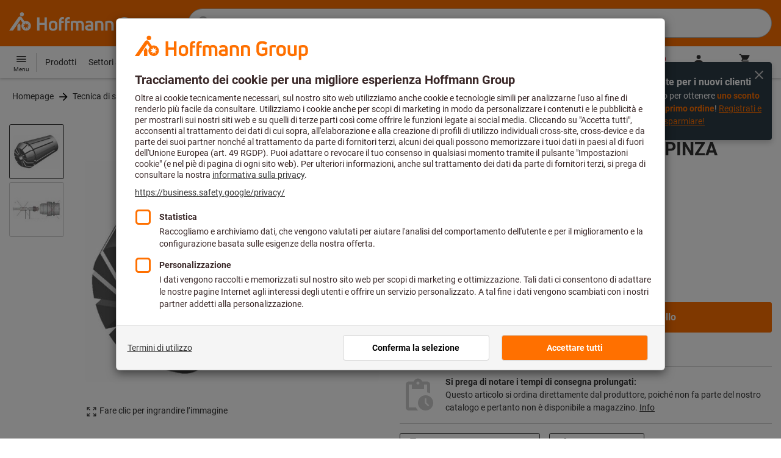

--- FILE ---
content_type: text/javascript
request_url: https://www.hoffmann-group.com/_ui/static/js-built/module/copyToClipboard-8ac5d34047.js
body_size: 423
content:
System.register(["./dom.js"],(function(e){"use strict";var t;return{setters:[function(e){t=e.a}],execute:function(){const n=e("SHOW_SUCCESS_TIME",2e3),o=e("SHOW_COPIED_TIME",2e3);e("default",(function(e){const c=e=>{const c=e.currentTarget;((e,t=document.body)=>{const n=document.createElement("textarea");n.value=e,n.setAttribute("readonly",""),n.style.position="absolute",n.style.left="-9999px",t.appendChild(n);const o=document.getSelection().rangeCount>0&&document.getSelection().getRangeAt(0);n.select(),document.execCommand("copy"),t.removeChild(n),!document.documentMode&&o&&(document.getSelection().removeAllRanges(),document.getSelection().addRange(o))})((e=>{let n=e.getAttribute("data-copy-to-clipboard");if(n&&n.startsWith("#")){const e=t(n);return e?e.value:""}{const o=t(n,e.parentNode);return o?o.value:""}})(c),c),"BUTTON"===c.tagName&&(e=>{const o=t(".btn-success-overlay",e);o.style.display="",setTimeout((()=>{o.style.display="none"}),n)})(c),(e=>{const t=e.getAttribute("data-copied-text"),n=e.getElementsByClassName("tooltip-container")[0];if(t&&n.innerHTML!==t){const e=n.innerHTML;n.innerHTML=t,setTimeout((function(){n.innerHTML=e}),o)}})(c)};return{init:function(){e.addEventListener("click",c)}}}))}}}));
//# sourceMappingURL=copyToClipboard.js.map


--- FILE ---
content_type: text/javascript
request_url: https://www.hoffmann-group.com/_ui/static/js-built/module/StructuredProductData-f319a97f20.js
body_size: 695
content:
System.register([],(function(t){"use strict";return{execute:function(){t("default",(function(t,e=document.createElement("script")){return{init:function(){const n=JSON.parse(t.dataset.product),c={"@context":"https://schema.org/","@type":"Product"};c.name=n.name,function(t,e){e.galleryImages&&(t.image=e.galleryImages.map((t=>t.product.url)))}(c,n),function(t,e){if(e.hoffmannProductDescriptionData&&e.hoffmannProductDescriptionData.longtextSectionDatas){const n=document.createElement("div");n.innerHTML=e.hoffmannProductDescriptionData.longtextSectionDatas.map((t=>t.longtexts.join(" ").replaceAll("<br />"," "))).join(" "),t.description=n.innerText}}(c,n),c.sku=n.code,c.gtin=n.ean,c.mpn=n.manufacturerInformation["product.manufacturer.number"],c.brand={},c.brand["@type"]="Brand",c.brand.name=n.manufacturer,c.offers={},c.offers["@type"]="Offer",function(t,e){t.offers&&e.price&&e.price.value&&(t.offers.price=parseFloat(e.price.value.toFixed(2)))}(c,n),function(t,e){t.offers&&e.price&&(t.offers.priceCurrency=e.price.currencyIso)}(c,n),function(t,e){function n(t){let e=String(t);return 1===e.length&&(e="0"+e),e}if(t.offers&&e.price&&e.price.priceValidUntil){const c=new Date(e.price.priceValidUntil);t.offers.priceValidUntil=`${c.getFullYear()}-${n(c.getMonth()+1)}-${n(c.getDate())}`}}(c,n),function(t,e){const n={deliverable:"https://schema.org/InStock",inStock:"https://schema.org/InStock",lowStock:"https://schema.org/InStock",discontinued:"https://schema.org/Discontinued",outOfStock:"https://schema.org/OutOfStock",unknownStock:"https://schema.org/OutOfStock"};t.offers&&e.stock&&e.stock.stockLevelStatus&&e.stock.stockLevelStatus.code&&(t.offers.availability=n[e.stock.stockLevelStatus.code]||"https://schema.org/OutOfStock")}(c,n),function(t,e){e.image3D&&(t.subjectOf={},t.subjectOf["@type"]="3DModel",t.subjectOf.encoding={},t.subjectOf.encoding["@type"]="MediaObject",t.subjectOf.encoding.contentUrl=`https://3d-view.azurewebsites.net/?file=${e.image3D}&distance=1&rotation=0,90,0&pitch=30&yaw=-30&bg=f2f2f2`)}(c,n),e.setAttribute("type","application/ld+json"),e.textContent=JSON.stringify(c,null,2),document.head.appendChild(e)}}}))}}}));
//# sourceMappingURL=StructuredProductData.js.map


--- FILE ---
content_type: text/javascript
request_url: https://www.hoffmann-group.com/_ui/static/js-built/module/Collapsible-8b3cf40f9b.js
body_size: 333
content:
System.register(["./helperWindow.js","./scrollUtil.js","./createMediaQuery.js"],(function(t){"use strict";var e,n;return{setters:[function(t){e=t.h},function(t){n=t.s},null],execute:function(){t("default",(function(t){if(null==t)return null;const i=document.querySelector(`[aria-controls*="${t.getAttribute("id")}"]`);if(null==i)return null;const r=t.dataset.onlySmallscreen,c=e.getLocationHref().split("#")[1],u=!!c&&t.getAttribute("id")===c;function o(){return e.windowInnerWidth()<960}function s(){return!t.hasAttribute("hidden")}function l(){d(!1)}function d(e){e?t.removeAttribute("hidden"):t.setAttribute("hidden",""),i.setAttribute("aria-expanded",e)}function a(t){t?i.classList.remove("active"):i.classList.add("active")}return r&&!o()||(i.addEventListener("click",(()=>{a(s()),d(!s())})),u?(a(!1),d(!0),n.scrollY(t.getBoundingClientRect().top)):"checkbox"===i.type&&i.checked?(a(!1),d(!0)):(a(!s()),d(s())),r&&o()&&l()),Object.freeze({hide:l,show:function(){d(!0)}})}))}}}));
//# sourceMappingURL=Collapsible.js.map


--- FILE ---
content_type: text/javascript
request_url: https://www.hoffmann-group.com/_ui/static/js-built/module/SearchLinks-63c3966d5a.js
body_size: 65
content:
System.register(["./helperWindow.js","./createMediaQuery.js"],(function(t){"use strict";var e;return{setters:[function(t){e=t.h},null],execute:function(){t("default",(function(){return{init:()=>{const t=document.getElementsByClassName("product-category-link");for(const n of t)n.addEventListener("click",(t=>{const n=t.target.closest("a").getAttribute("data-href");n&&e.locationHref(n)}))}}}))}}}));
//# sourceMappingURL=SearchLinks.js.map


--- FILE ---
content_type: text/javascript
request_url: https://www.hoffmann-group.com/_ui/static/js-built/module/registerMouseClickActionListener-b5364f7db5.js
body_size: 229
content:
System.register(["./trackingHelper.js"],(function(t){"use strict";var n;return{setters:[function(t){n=t.t}],execute:function(){t("r",(function(t,n,o,u,c=!1,a=!0){$(n).on(r,o,(function(t){if(a&&function(t){null!==t&&t.addClass("elementIsTracked")}($(this)),l(t)||function(t){return!f(t)}(t)&&c){const t=function(n){const o=c&&function(t){return l(t)&&t.ctrlKey}(n)?e:n.button;$(this).off(i,t),s(u.bind(this)(n),o)};$(this).on("mouseup",t)}else f(t)&&c&&s(u.bind(this)(t),t.button)}))}));const o=t("a",{trackAction:function(t,o){const u=t.enterAction(`${n.getTrackingIdFromUrl()};${n.getTabId()};${o}`,"",null,null);t.leaveAction(u)}}),u=0,e=1,c=2,i="mouseup",r="mousedown";function s(t,n){t&&o.trackAction(dtrum,`click;${n};${t}`)}function f(t){return t.button===c}function l(t){return t.button===u}}}}));
//# sourceMappingURL=registerMouseClickActionListener.js.map


--- FILE ---
content_type: text/javascript
request_url: https://www.hoffmann-group.com/_ui/desktop/common/js/jquery-ui.min.js?master/12969
body_size: 27862
content:
/*! jQuery UI - v1.13.2 - 2023-09-22
* http://jqueryui.com
* Includes: widget.js, position.js, data.js, keycode.js, scroll-parent.js, unique-id.js, widgets/draggable.js, widgets/autocomplete.js, widgets/datepicker.js, widgets/menu.js, widgets/mouse.js
* Copyright jQuery Foundation and other contributors; Licensed MIT */

!function (t) {
  'use strict';
  'function' == typeof define && define.amd ? define(['jquery'], t) : t(jQuery);
}(function (q) {
  'use strict';
  q.ui = q.ui || {};
  q.ui.version = '1.13.2';
  var n, i = 0, o = Array.prototype.hasOwnProperty, r = Array.prototype.slice;
  q.cleanData = (n = q.cleanData, function (t) {
    for (var e, i, s = 0; null != (i = t[s]); s++) (e = q._data(i, 'events')) && e.remove && q(i).triggerHandler('remove');
    n(t);
  }), q.widget = function (t, i, e) {
    var s, n, a, o = {}, r = t.split('.')[0], l = r + '-' + (t = t.split('.')[1]);
    return e || (e = i, i = q.Widget), Array.isArray(e) && (e = q.extend.apply(null, [{}].concat(e))), q.expr.pseudos[l.toLowerCase()] = function (t) {return !!q.data(t, l);}, q[r] = q[r] || {}, s = q[r][t], n = q[r][t] = function (t, e) {
      if (!this || !this._createWidget) return new n(t, e);
      arguments.length && this._createWidget(t, e);
    }, q.extend(n, s, {
      version: e.version,
      _proto: q.extend({}, e),
      _childConstructors: []
    }), (a = new i).options = q.widget.extend({}, a.options), q.each(e, function (e, s) {
      function n () {return i.prototype[e].apply(this, arguments);}

      function a (t) {return i.prototype[e].apply(this, t);}

      o[e] = 'function' == typeof s ? function () {
        var t, e = this._super, i = this._superApply;
        return this._super = n, this._superApply = a, t = s.apply(this, arguments), this._super = e, this._superApply = i, t;
      } : s;
    }), n.prototype = q.widget.extend(a, { widgetEventPrefix: s && a.widgetEventPrefix || t }, o, {
      constructor: n,
      namespace: r,
      widgetName: t,
      widgetFullName: l
    }), s ? (q.each(s._childConstructors, function (t, e) {
      var i = e.prototype;
      q.widget(i.namespace + '.' + i.widgetName, n, e._proto);
    }), delete s._childConstructors) : i._childConstructors.push(n), q.widget.bridge(t, n), n;
  }, q.widget.extend = function (t) {
    for (var e, i, s = r.call(arguments, 1), n = 0, a = s.length; n < a; n++) for (e in s[n]) i = s[n][e], o.call(s[n], e) && void 0 !== i && (q.isPlainObject(i) ? t[e] = q.isPlainObject(t[e]) ? q.widget.extend({}, t[e], i) : q.widget.extend({}, i) : t[e] = i);
    return t;
  }, q.widget.bridge = function (a, e) {
    var o = e.prototype.widgetFullName || a;
    q.fn[a] = function (i) {
      var t = 'string' == typeof i, s = r.call(arguments, 1), n = this;
      return t ? this.length || 'instance' !== i ? this.each(function () {
        var t, e = q.data(this, o);
        return 'instance' === i ? (n = e, !1) : e ? 'function' != typeof e[i] || '_' === i.charAt(0) ? q.error('no such method \'' + i + '\' for ' + a + ' widget instance') : (t = e[i].apply(e, s)) !== e && void 0 !== t ? (n = t && t.jquery ? n.pushStack(t.get()) : t, !1) : void 0 : q.error('cannot call methods on ' + a + ' prior to initialization; attempted to call method \'' + i + '\'');
      }) : n = void 0 : (s.length && (i = q.widget.extend.apply(null, [i].concat(s))), this.each(function () {
        var t = q.data(this, o);
        t ? (t.option(i || {}), t._init && t._init()) : q.data(this, o, new e(i, this));
      })), n;
    };
  }, q.Widget = function () {}, q.Widget._childConstructors = [], q.Widget.prototype = {
    widgetName: 'widget',
    widgetEventPrefix: '',
    defaultElement: '<div>',
    options: { classes: {}, disabled: !1, create: null },
    _createWidget: function (t, e) {e = q(e || this.defaultElement || this)[0], this.element = q(e), this.uuid = i++, this.eventNamespace = '.' + this.widgetName + this.uuid, this.bindings = q(), this.hoverable = q(), this.focusable = q(), this.classesElementLookup = {}, e !== this && (q.data(e, this.widgetFullName, this), this._on(!0, this.element, { remove: function (t) {t.target === e && this.destroy();} }), this.document = q(e.style ? e.ownerDocument : e.document || e), this.window = q(this.document[0].defaultView || this.document[0].parentWindow)), this.options = q.widget.extend({}, this.options, this._getCreateOptions(), t), this._create(), this.options.disabled && this._setOptionDisabled(this.options.disabled), this._trigger('create', null, this._getCreateEventData()), this._init();},
    _getCreateOptions: function () {return {};},
    _getCreateEventData: q.noop,
    _create: q.noop,
    _init: q.noop,
    destroy: function () {
      var i = this;
      this._destroy(), q.each(this.classesElementLookup, function (t, e) {i._removeClass(e, t);}), this.element.off(this.eventNamespace).removeData(this.widgetFullName), this.widget().off(this.eventNamespace).removeAttr('aria-disabled'), this.bindings.off(this.eventNamespace);
    },
    _destroy: q.noop,
    widget: function () {return this.element;},
    option: function (t, e) {
      var i, s, n, a = t;
      if (0 === arguments.length) return q.widget.extend({}, this.options);
      if ('string' == typeof t) if (a = {}, t = (i = t.split('.')).shift(), i.length) {
        for (s = a[t] = q.widget.extend({}, this.options[t]), n = 0; n < i.length - 1; n++) s[i[n]] = s[i[n]] || {}, s = s[i[n]];
        if (t = i.pop(), 1 === arguments.length) return void 0 === s[t] ? null : s[t];
        s[t] = e;
      } else {
        if (1 === arguments.length) return void 0 === this.options[t] ? null : this.options[t];
        a[t] = e;
      }
      return this._setOptions(a), this;
    },
    _setOptions: function (t) {
      for (var e in t) this._setOption(e, t[e]);
      return this;
    },
    _setOption: function (t, e) {return 'classes' === t && this._setOptionClasses(e), this.options[t] = e, 'disabled' === t && this._setOptionDisabled(e), this;},
    _setOptionClasses: function (t) {
      var e, i, s;
      for (e in t) s = this.classesElementLookup[e], t[e] !== this.options.classes[e] && s && s.length && (i = q(s.get()), this._removeClass(s, e), i.addClass(this._classes({
        element: i,
        keys: e,
        classes: t,
        add: !0
      })));
    },
    _setOptionDisabled: function (t) {this._toggleClass(this.widget(), this.widgetFullName + '-disabled', null, !!t), t && (this._removeClass(this.hoverable, null, 'ui-state-hover'), this._removeClass(this.focusable, null, 'ui-state-focus'));},
    enable: function () {return this._setOptions({ disabled: !1 });},
    disable: function () {return this._setOptions({ disabled: !0 });},
    _classes: function (n) {
      var a = [], o = this;

      function t (t, e) {
        for (var i, s = 0; s < t.length; s++) i = o.classesElementLookup[t[s]] || q(), i = n.add ? (function () {
          var i = [];
          n.element.each(function (t, e) {q.map(o.classesElementLookup, function (t) {return t;}).some(function (t) {return t.is(e);}) || i.push(e);}), o._on(q(i), { remove: '_untrackClassesElement' });
        }(), q(q.uniqueSort(i.get().concat(n.element.get())))) : q(i.not(n.element).get()), o.classesElementLookup[t[s]] = i, a.push(t[s]), e && n.classes[t[s]] && a.push(n.classes[t[s]]);
      }

      return (n = q.extend({
        element: this.element,
        classes: this.options.classes || {}
      }, n)).keys && t(n.keys.match(/\S+/g) || [], !0), n.extra && t(n.extra.match(/\S+/g) || []), a.join(' ');
    },
    _untrackClassesElement: function (i) {
      var s = this;
      q.each(s.classesElementLookup, function (t, e) {-1 !== q.inArray(i.target, e) && (s.classesElementLookup[t] = q(e.not(i.target).get()));}), this._off(q(i.target));
    },
    _removeClass: function (t, e, i) {return this._toggleClass(t, e, i, !1);},
    _addClass: function (t, e, i) {return this._toggleClass(t, e, i, !0);},
    _toggleClass: function (t, e, i, s) {
      var n = 'string' == typeof t || null === t,
        i = { extra: n ? e : i, keys: n ? t : e, element: n ? this.element : t, add: s = 'boolean' == typeof s ? s : i };
      return i.element.toggleClass(this._classes(i), s), this;
    },
    _on: function (n, a, t) {
      var o, r = this;
      'boolean' != typeof n && (t = a, a = n, n = !1), t ? (a = o = q(a), this.bindings = this.bindings.add(a)) : (t = a, a = this.element, o = this.widget()), q.each(t, function (t, e) {
        function i () {if (n || !0 !== r.options.disabled && !q(this).hasClass('ui-state-disabled')) return ('string' == typeof e ? r[e] : e).apply(r, arguments);}

        'string' != typeof e && (i.guid = e.guid = e.guid || i.guid || q.guid++);
        var s = t.match(/^([\w:-]*)\s*(.*)$/), t = s[1] + r.eventNamespace, s = s[2];
        s ? o.on(t, s, i) : a.on(t, i);
      });
    },
    _off: function (t, e) {e = (e || '').split(' ').join(this.eventNamespace + ' ') + this.eventNamespace, t.off(e), this.bindings = q(this.bindings.not(t).get()), this.focusable = q(this.focusable.not(t).get()), this.hoverable = q(this.hoverable.not(t).get());},
    _delay: function (t, e) {
      var i = this;
      return setTimeout(function () {return ('string' == typeof t ? i[t] : t).apply(i, arguments);}, e || 0);
    },
    _hoverable: function (t) {
      this.hoverable = this.hoverable.add(t), this._on(t, {
        mouseenter: function (t) {this._addClass(q(t.currentTarget), null, 'ui-state-hover');},
        mouseleave: function (t) {this._removeClass(q(t.currentTarget), null, 'ui-state-hover');}
      });
    },
    _focusable: function (t) {
      this.focusable = this.focusable.add(t), this._on(t, {
        focusin: function (t) {this._addClass(q(t.currentTarget), null, 'ui-state-focus');},
        focusout: function (t) {this._removeClass(q(t.currentTarget), null, 'ui-state-focus');}
      });
    },
    _trigger: function (t, e, i) {
      var s, n, a = this.options[t];
      if (i = i || {}, (e = q.Event(e)).type = (t === this.widgetEventPrefix ? t : this.widgetEventPrefix + t).toLowerCase(), e.target = this.element[0], n = e.originalEvent) for (s in n) s in e || (e[s] = n[s]);
      return this.element.trigger(e, i), !('function' == typeof a && !1 === a.apply(this.element[0], [e].concat(i)) || e.isDefaultPrevented());
    }
  }, q.each({ show: 'fadeIn', hide: 'fadeOut' }, function (a, o) {
    q.Widget.prototype['_' + a] = function (e, t, i) {
      var s, n = (t = 'string' == typeof t ? { effect: t } : t) ? !0 !== t && 'number' != typeof t && t.effect || o : a;
      'number' == typeof (t = t || {}) ? t = { duration: t } : !0 === t && (t = {}), s = !q.isEmptyObject(t), t.complete = i, t.delay && e.delay(t.delay), s && q.effects && q.effects.effect[n] ? e[a](t) : n !== a && e[n] ? e[n](t.duration, t.easing, i) : e.queue(function (t) {q(this)[a](), i && i.call(e[0]), t();});
    };
  });
  var s, b, w, a, l, h, c, u, M;
  q.widget;

  function x (t, e, i) {return [parseFloat(t[0]) * (u.test(t[0]) ? e / 100 : 1), parseFloat(t[1]) * (u.test(t[1]) ? i / 100 : 1)];}

  function C (t, e) {return parseInt(q.css(t, e), 10) || 0;}

  function I (t) {return null != t && t === t.window;}

  b = Math.max, w = Math.abs, a = /left|center|right/, l = /top|center|bottom/, h = /[\+\-]\d+(\.[\d]+)?%?/, c = /^\w+/, u = /%$/, M = q.fn.position, q.position = {
    scrollbarWidth: function () {
      if (void 0 !== s) return s;
      var t, e = q('<div style=\'display:block;position:absolute;width:200px;height:200px;overflow:hidden;\'><div style=\'height:300px;width:auto;\'></div></div>'),
        i = e.children()[0];
      return q('body').append(e), t = i.offsetWidth, e.css('overflow', 'scroll'), t === (i = i.offsetWidth) && (i = e[0].clientWidth), e.remove(), s = t - i;
    },
    getScrollInfo: function (t) {
      var e = t.isWindow || t.isDocument ? '' : t.element.css('overflow-x'), i = t.isWindow || t.isDocument ? '' : t.element.css('overflow-y'),
        e = 'scroll' === e || 'auto' === e && t.width < t.element[0].scrollWidth;
      return {
        width: 'scroll' === i || 'auto' === i && t.height < t.element[0].scrollHeight ? q.position.scrollbarWidth() : 0,
        height: e ? q.position.scrollbarWidth() : 0
      };
    },
    getWithinInfo: function (t) {
      var e = q(t || window), i = I(e[0]), s = !!e[0] && 9 === e[0].nodeType;
      return {
        element: e,
        isWindow: i,
        isDocument: s,
        offset: !i && !s ? q(t).offset() : { left: 0, top: 0 },
        scrollLeft: e.scrollLeft(),
        scrollTop: e.scrollTop(),
        width: e.outerWidth(),
        height: e.outerHeight()
      };
    }
  }, q.fn.position = function (u) {
    if (!u || !u.of) return M.apply(this, arguments);
    var d, p, f, g, m, t, _ = 'string' == typeof (u = q.extend({}, u)).of ? q(document).find(u.of) : q(u.of), v = q.position.getWithinInfo(u.within),
      y = q.position.getScrollInfo(v), k = (u.collision || 'flip').split(' '), D = {},
      e = 9 === (t = (e = _)[0]).nodeType ? { width: e.width(), height: e.height(), offset: { top: 0, left: 0 } } : I(t) ? {
        width: e.width(),
        height: e.height(),
        offset: { top: e.scrollTop(), left: e.scrollLeft() }
      } : t.preventDefault ? { width: 0, height: 0, offset: { top: t.pageY, left: t.pageX } } : {
        width: e.outerWidth(),
        height: e.outerHeight(),
        offset: e.offset()
      };
    return _[0].preventDefault && (u.at = 'left top'), p = e.width, f = e.height, m = q.extend({}, g = e.offset), q.each(['my', 'at'], function () {
      var t, e, i = (u[this] || '').split(' ');
      (i = 1 === i.length ? a.test(i[0]) ? i.concat(['center']) : l.test(i[0]) ? ['center'].concat(i) : ['center', 'center'] : i)[0] = a.test(i[0]) ? i[0] : 'center', i[1] = l.test(i[1]) ? i[1] : 'center', t = h.exec(i[0]), e = h.exec(i[1]), D[this] = [t ? t[0] : 0, e ? e[0] : 0], u[this] = [c.exec(i[0])[0], c.exec(i[1])[0]];
    }), 1 === k.length && (k[1] = k[0]), 'right' === u.at[0] ? m.left += p : 'center' === u.at[0] && (m.left += p / 2), 'bottom' === u.at[1] ? m.top += f : 'center' === u.at[1] && (m.top += f / 2), d = x(D.at, p, f), m.left += d[0], m.top += d[1], this.each(function () {
      var i, t, o = q(this), r = o.outerWidth(), l = o.outerHeight(), e = C(this, 'marginLeft'), s = C(this, 'marginTop'),
        n = r + e + C(this, 'marginRight') + y.width, a = l + s + C(this, 'marginBottom') + y.height, h = q.extend({}, m),
        c = x(D.my, o.outerWidth(), o.outerHeight());
      'right' === u.my[0] ? h.left -= r : 'center' === u.my[0] && (h.left -= r / 2), 'bottom' === u.my[1] ? h.top -= l : 'center' === u.my[1] && (h.top -= l / 2), h.left += c[0], h.top += c[1], i = {
        marginLeft: e,
        marginTop: s
      }, q.each(['left', 'top'], function (t, e) {
        q.ui.position[k[t]] && q.ui.position[k[t]][e](h, {
          targetWidth: p,
          targetHeight: f,
          elemWidth: r,
          elemHeight: l,
          collisionPosition: i,
          collisionWidth: n,
          collisionHeight: a,
          offset: [d[0] + c[0], d[1] + c[1]],
          my: u.my,
          at: u.at,
          within: v,
          elem: o
        });
      }), u.using && (t = function (t) {
        var e = g.left - h.left, i = e + p - r, s = g.top - h.top, n = s + f - l, a = {
          target: { element: _, left: g.left, top: g.top, width: p, height: f },
          element: { element: o, left: h.left, top: h.top, width: r, height: l },
          horizontal: i < 0 ? 'left' : 0 < e ? 'right' : 'center',
          vertical: n < 0 ? 'top' : 0 < s ? 'bottom' : 'middle'
        };
        p < r && w(e + i) < p && (a.horizontal = 'center'), f < l && w(s + n) < f && (a.vertical = 'middle'), b(w(e), w(i)) > b(w(s), w(n)) ? a.important = 'horizontal' : a.important = 'vertical', u.using.call(this, t, a);
      }), o.offset(q.extend(h, { using: t }));
    });
  }, q.ui.position = {
    fit: {
      left: function (t, e) {
        var i = e.within, s = i.isWindow ? i.scrollLeft : i.offset.left, n = i.width, a = t.left - e.collisionPosition.marginLeft, o = s - a,
          r = a + e.collisionWidth - n - s;
        e.collisionWidth > n ? 0 < o && r <= 0 ? (i = t.left + o + e.collisionWidth - n - s, t.left += o - i) : t.left = !(0 < r && o <= 0) && r < o ? s + n - e.collisionWidth : s : 0 < o ? t.left += o : 0 < r ? t.left -= r : t.left = b(t.left - a, t.left);
      },
      top: function (t, e) {
        var i = e.within, s = i.isWindow ? i.scrollTop : i.offset.top, n = e.within.height, a = t.top - e.collisionPosition.marginTop, o = s - a,
          r = a + e.collisionHeight - n - s;
        e.collisionHeight > n ? 0 < o && r <= 0 ? (i = t.top + o + e.collisionHeight - n - s, t.top += o - i) : t.top = !(0 < r && o <= 0) && r < o ? s + n - e.collisionHeight : s : 0 < o ? t.top += o : 0 < r ? t.top -= r : t.top = b(t.top - a, t.top);
      }
    },
    flip: {
      left: function (t, e) {
        var i = e.within, s = i.offset.left + i.scrollLeft, n = i.width, a = i.isWindow ? i.scrollLeft : i.offset.left,
          o = t.left - e.collisionPosition.marginLeft, r = o - a, l = o + e.collisionWidth - n - a,
          h = 'left' === e.my[0] ? -e.elemWidth : 'right' === e.my[0] ? e.elemWidth : 0,
          i = 'left' === e.at[0] ? e.targetWidth : 'right' === e.at[0] ? -e.targetWidth : 0, o = -2 * e.offset[0];
        r < 0 ? ((s = t.left + h + i + o + e.collisionWidth - n - s) < 0 || s < w(r)) && (t.left += h + i + o) : 0 < l && (0 < (a = t.left - e.collisionPosition.marginLeft + h + i + o - a) || w(a) < l) && (t.left += h + i + o);
      },
      top: function (t, e) {
        var i = e.within, s = i.offset.top + i.scrollTop, n = i.height, a = i.isWindow ? i.scrollTop : i.offset.top, o = t.top - e.collisionPosition.marginTop,
          r = o - a, l = o + e.collisionHeight - n - a, h = 'top' === e.my[1] ? -e.elemHeight : 'bottom' === e.my[1] ? e.elemHeight : 0,
          i = 'top' === e.at[1] ? e.targetHeight : 'bottom' === e.at[1] ? -e.targetHeight : 0, o = -2 * e.offset[1];
        r < 0 ? ((s = t.top + h + i + o + e.collisionHeight - n - s) < 0 || s < w(r)) && (t.top += h + i + o) : 0 < l && (0 < (a = t.top - e.collisionPosition.marginTop + h + i + o - a) || w(a) < l) && (t.top += h + i + o);
      }
    },
    flipfit: {
      left: function () {q.ui.position.flip.left.apply(this, arguments), q.ui.position.fit.left.apply(this, arguments);},
      top: function () {q.ui.position.flip.top.apply(this, arguments), q.ui.position.fit.top.apply(this, arguments);}
    }
  };
  q.ui.position, q.extend(q.expr.pseudos, { data: q.expr.createPseudo ? q.expr.createPseudo(function (e) {return function (t) {return !!q.data(t, e);};}) : function (t, e, i) {return !!q.data(t, i[3]);} }), q.ui.keyCode = {
    BACKSPACE: 8,
    COMMA: 188,
    DELETE: 46,
    DOWN: 40,
    END: 35,
    ENTER: 13,
    ESCAPE: 27,
    HOME: 36,
    LEFT: 37,
    PAGE_DOWN: 34,
    PAGE_UP: 33,
    PERIOD: 190,
    RIGHT: 39,
    SPACE: 32,
    TAB: 9,
    UP: 38
  }, q.fn.scrollParent = function (t) {
    var e = this.css('position'), i = 'absolute' === e, s = t ? /(auto|scroll|hidden)/ : /(auto|scroll)/, t = this.parents().filter(function () {
      var t = q(this);
      return (!i || 'static' !== t.css('position')) && s.test(t.css('overflow') + t.css('overflow-y') + t.css('overflow-x'));
    }).eq(0);
    return 'fixed' !== e && t.length ? t : q(this[0].ownerDocument || document);
  }, q.fn.extend({
    uniqueId: (t = 0, function () {return this.each(function () {this.id || (this.id = 'ui-id-' + ++t);});}),
    removeUniqueId: function () {return this.each(function () {/^ui-id-\d+$/.test(this.id) && q(this).removeAttr('id');});}
  }), q.ui.ie = !!/msie [\w.]+/.exec(navigator.userAgent.toLowerCase());
  var t, d = !1;
  q(document).on('mouseup', function () {d = !1;});
  q.widget('ui.mouse', {
    version: '1.13.2',
    options: { cancel: 'input, textarea, button, select, option', distance: 1, delay: 0 },
    _mouseInit: function () {
      var e = this;
      this.element.on('mousedown.' + this.widgetName, function (t) {return e._mouseDown(t);}).on('click.' + this.widgetName, function (t) {if (!0 === q.data(t.target, e.widgetName + '.preventClickEvent')) return q.removeData(t.target, e.widgetName + '.preventClickEvent'), t.stopImmediatePropagation(), !1;}), this.started = !1;
    },
    _mouseDestroy: function () {this.element.off('.' + this.widgetName), this._mouseMoveDelegate && this.document.off('mousemove.' + this.widgetName, this._mouseMoveDelegate).off('mouseup.' + this.widgetName, this._mouseUpDelegate);},
    _mouseDown: function (t) {
      if (!d) {
        this._mouseMoved = !1, this._mouseStarted && this._mouseUp(t), this._mouseDownEvent = t;
        var e = this, i = 1 === t.which, s = !('string' != typeof this.options.cancel || !t.target.nodeName) && q(t.target).closest(this.options.cancel).length;
        return i && !s && this._mouseCapture(t) ? (this.mouseDelayMet = !this.options.delay, this.mouseDelayMet || (this._mouseDelayTimer = setTimeout(function () {e.mouseDelayMet = !0;}, this.options.delay)), this._mouseDistanceMet(t) && this._mouseDelayMet(t) && (this._mouseStarted = !1 !== this._mouseStart(t), !this._mouseStarted) ? (t.preventDefault(), !0) : (!0 === q.data(t.target, this.widgetName + '.preventClickEvent') && q.removeData(t.target, this.widgetName + '.preventClickEvent'), this._mouseMoveDelegate = function (t) {return e._mouseMove(t);}, this._mouseUpDelegate = function (t) {return e._mouseUp(t);}, this.document.on('mousemove.' + this.widgetName, this._mouseMoveDelegate).on('mouseup.' + this.widgetName, this._mouseUpDelegate), t.preventDefault(), d = !0)) : !0;
      }
    },
    _mouseMove: function (t) {
      if (this._mouseMoved) {
        if (q.ui.ie && (!document.documentMode || document.documentMode < 9) && !t.button) return this._mouseUp(t);
        if (!t.which) if (t.originalEvent.altKey || t.originalEvent.ctrlKey || t.originalEvent.metaKey || t.originalEvent.shiftKey) this.ignoreMissingWhich = !0; else if (!this.ignoreMissingWhich) return this._mouseUp(t);
      }
      return (t.which || t.button) && (this._mouseMoved = !0), this._mouseStarted ? (this._mouseDrag(t), t.preventDefault()) : (this._mouseDistanceMet(t) && this._mouseDelayMet(t) && (this._mouseStarted = !1 !== this._mouseStart(this._mouseDownEvent, t), this._mouseStarted ? this._mouseDrag(t) : this._mouseUp(t)), !this._mouseStarted);
    },
    _mouseUp: function (t) {this.document.off('mousemove.' + this.widgetName, this._mouseMoveDelegate).off('mouseup.' + this.widgetName, this._mouseUpDelegate), this._mouseStarted && (this._mouseStarted = !1, t.target === this._mouseDownEvent.target && q.data(t.target, this.widgetName + '.preventClickEvent', !0), this._mouseStop(t)), this._mouseDelayTimer && (clearTimeout(this._mouseDelayTimer), delete this._mouseDelayTimer), this.ignoreMissingWhich = !1, d = !1, t.preventDefault();},
    _mouseDistanceMet: function (t) {return Math.max(Math.abs(this._mouseDownEvent.pageX - t.pageX), Math.abs(this._mouseDownEvent.pageY - t.pageY)) >= this.options.distance;},
    _mouseDelayMet: function () {return this.mouseDelayMet;},
    _mouseStart: function () {},
    _mouseDrag: function () {},
    _mouseStop: function () {},
    _mouseCapture: function () {return !0;}
  }), q.ui.plugin = {
    add: function (t, e, i) {
      var s, n = q.ui[t].prototype;
      for (s in i) n.plugins[s] = n.plugins[s] || [], n.plugins[s].push([e, i[s]]);
    }, call: function (t, e, i, s) {
      var n, a = t.plugins[e];
      if (a && (s || t.element[0].parentNode && 11 !== t.element[0].parentNode.nodeType)) for (n = 0; n < a.length; n++) t.options[a[n][0]] && a[n][1].apply(t.element, i);
    }
  }, q.ui.safeActiveElement = function (e) {
    var i;
    try {i = e.activeElement;} catch (t) {i = e.body;}
    return i = !(i = i || e.body).nodeName ? e.body : i;
  }, q.ui.safeBlur = function (t) {t && 'body' !== t.nodeName.toLowerCase() && q(t).trigger('blur');};
  q.widget('ui.draggable', q.ui.mouse, {
    version: '1.13.2',
    widgetEventPrefix: 'drag',
    options: {
      addClasses: !0,
      appendTo: 'parent',
      axis: !1,
      connectToSortable: !1,
      containment: !1,
      cursor: 'auto',
      cursorAt: !1,
      grid: !1,
      handle: !1,
      helper: 'original',
      iframeFix: !1,
      opacity: !1,
      refreshPositions: !1,
      revert: !1,
      revertDuration: 500,
      scope: 'default',
      scroll: !0,
      scrollSensitivity: 20,
      scrollSpeed: 20,
      snap: !1,
      snapMode: 'both',
      snapTolerance: 20,
      stack: !1,
      zIndex: !1,
      drag: null,
      start: null,
      stop: null
    },
    _create: function () {'original' === this.options.helper && this._setPositionRelative(), this.options.addClasses && this._addClass('ui-draggable'), this._setHandleClassName(), this._mouseInit();},
    _setOption: function (t, e) {this._super(t, e), 'handle' === t && (this._removeHandleClassName(), this._setHandleClassName());},
    _destroy: function () {(this.helper || this.element).is('.ui-draggable-dragging') ? this.destroyOnClear = !0 : (this._removeHandleClassName(), this._mouseDestroy());},
    _mouseCapture: function (t) {
      var e = this.options;
      return !(this.helper || e.disabled || 0 < q(t.target).closest('.ui-resizable-handle').length) && (this.handle = this._getHandle(t), !!this.handle && (this._blurActiveElement(t), this._blockFrames(!0 === e.iframeFix ? 'iframe' : e.iframeFix), !0));
    },
    _blockFrames: function (t) {
      this.iframeBlocks = this.document.find(t).map(function () {
        var t = q(this);
        return q('<div>').css('position', 'absolute').appendTo(t.parent()).outerWidth(t.outerWidth()).outerHeight(t.outerHeight()).offset(t.offset())[0];
      });
    },
    _unblockFrames: function () {this.iframeBlocks && (this.iframeBlocks.remove(), delete this.iframeBlocks);},
    _blurActiveElement: function (t) {
      var e = q.ui.safeActiveElement(this.document[0]);
      q(t.target).closest(e).length || q.ui.safeBlur(e);
    },
    _mouseStart: function (t) {
      var e = this.options;
      return this.helper = this._createHelper(t), this._addClass(this.helper, 'ui-draggable-dragging'), this._cacheHelperProportions(), q.ui.ddmanager && (q.ui.ddmanager.current = this), this._cacheMargins(), this.cssPosition = this.helper.css('position'), this.scrollParent = this.helper.scrollParent(!0), this.offsetParent = this.helper.offsetParent(), this.hasFixedAncestor = 0 < this.helper.parents().filter(function () {return 'fixed' === q(this).css('position');}).length, this.positionAbs = this.element.offset(), this._refreshOffsets(t), this.originalPosition = this.position = this._generatePosition(t, !1), this.originalPageX = t.pageX, this.originalPageY = t.pageY, e.cursorAt && this._adjustOffsetFromHelper(e.cursorAt), this._setContainment(), !1 === this._trigger('start', t) ? (this._clear(), !1) : (this._cacheHelperProportions(), q.ui.ddmanager && !e.dropBehaviour && q.ui.ddmanager.prepareOffsets(this, t), this._mouseDrag(t, !0), q.ui.ddmanager && q.ui.ddmanager.dragStart(this, t), !0);
    },
    _refreshOffsets: function (t) {
      this.offset = {
        top: this.positionAbs.top - this.margins.top,
        left: this.positionAbs.left - this.margins.left,
        scroll: !1,
        parent: this._getParentOffset(),
        relative: this._getRelativeOffset()
      }, this.offset.click = { left: t.pageX - this.offset.left, top: t.pageY - this.offset.top };
    },
    _mouseDrag: function (t, e) {
      if (this.hasFixedAncestor && (this.offset.parent = this._getParentOffset()), this.position = this._generatePosition(t, !0), this.positionAbs = this._convertPositionTo('absolute'), !e) {
        e = this._uiHash();
        if (!1 === this._trigger('drag', t, e)) return this._mouseUp(new q.Event('mouseup', t)), !1;
        this.position = e.position;
      }
      return this.helper[0].style.left = this.position.left + 'px', this.helper[0].style.top = this.position.top + 'px', q.ui.ddmanager && q.ui.ddmanager.drag(this, t), !1;
    },
    _mouseStop: function (t) {
      var e = this, i = !1;
      return q.ui.ddmanager && !this.options.dropBehaviour && (i = q.ui.ddmanager.drop(this, t)), this.dropped && (i = this.dropped, this.dropped = !1), 'invalid' === this.options.revert && !i || 'valid' === this.options.revert && i || !0 === this.options.revert || 'function' == typeof this.options.revert && this.options.revert.call(this.element, i) ? q(this.helper).animate(this.originalPosition, parseInt(this.options.revertDuration, 10), function () {!1 !== e._trigger('stop', t) && e._clear();}) : !1 !== this._trigger('stop', t) && this._clear(), !1;
    },
    _mouseUp: function (t) {return this._unblockFrames(), q.ui.ddmanager && q.ui.ddmanager.dragStop(this, t), this.handleElement.is(t.target) && this.element.trigger('focus'), q.ui.mouse.prototype._mouseUp.call(this, t);},
    cancel: function () {return this.helper.is('.ui-draggable-dragging') ? this._mouseUp(new q.Event('mouseup', { target: this.element[0] })) : this._clear(), this;},
    _getHandle: function (t) {return !this.options.handle || !!q(t.target).closest(this.element.find(this.options.handle)).length;},
    _setHandleClassName: function () {this.handleElement = this.options.handle ? this.element.find(this.options.handle) : this.element, this._addClass(this.handleElement, 'ui-draggable-handle');},
    _removeHandleClassName: function () {this._removeClass(this.handleElement, 'ui-draggable-handle');},
    _createHelper: function (t) {
      var e = this.options, i = 'function' == typeof e.helper,
        t = i ? q(e.helper.apply(this.element[0], [t])) : 'clone' === e.helper ? this.element.clone().removeAttr('id') : this.element;
      return t.parents('body').length || t.appendTo('parent' === e.appendTo ? this.element[0].parentNode : e.appendTo), i && t[0] === this.element[0] && this._setPositionRelative(), t[0] === this.element[0] || /(fixed|absolute)/.test(t.css('position')) || t.css('position', 'absolute'), t;
    },
    _setPositionRelative: function () {/^(?:r|a|f)/.test(this.element.css('position')) || (this.element[0].style.position = 'relative');},
    _adjustOffsetFromHelper: function (t) {
      'string' == typeof t && (t = t.split(' ')), 'left' in (t = Array.isArray(t) ? {
        left: +t[0],
        top: +t[1] || 0
      } : t) && (this.offset.click.left = t.left + this.margins.left), 'right' in t && (this.offset.click.left = this.helperProportions.width - t.right + this.margins.left), 'top' in t && (this.offset.click.top = t.top + this.margins.top), 'bottom' in t && (this.offset.click.top = this.helperProportions.height - t.bottom + this.margins.top);
    },
    _isRootNode: function (t) {return /(html|body)/i.test(t.tagName) || t === this.document[0];},
    _getParentOffset: function () {
      var t = this.offsetParent.offset(), e = this.document[0];
      return 'absolute' === this.cssPosition && this.scrollParent[0] !== e && q.contains(this.scrollParent[0], this.offsetParent[0]) && (t.left += this.scrollParent.scrollLeft(), t.top += this.scrollParent.scrollTop()), {
        top: (t = this._isRootNode(this.offsetParent[0]) ? {
          top: 0,
          left: 0
        } : t).top + (parseInt(this.offsetParent.css('borderTopWidth'), 10) || 0), left: t.left + (parseInt(this.offsetParent.css('borderLeftWidth'), 10) || 0)
      };
    },
    _getRelativeOffset: function () {
      if ('relative' !== this.cssPosition) return { top: 0, left: 0 };
      var t = this.element.position(), e = this._isRootNode(this.scrollParent[0]);
      return {
        top: t.top - (parseInt(this.helper.css('top'), 10) || 0) + (e ? 0 : this.scrollParent.scrollTop()),
        left: t.left - (parseInt(this.helper.css('left'), 10) || 0) + (e ? 0 : this.scrollParent.scrollLeft())
      };
    },
    _cacheMargins: function () {
      this.margins = {
        left: parseInt(this.element.css('marginLeft'), 10) || 0,
        top: parseInt(this.element.css('marginTop'), 10) || 0,
        right: parseInt(this.element.css('marginRight'), 10) || 0,
        bottom: parseInt(this.element.css('marginBottom'), 10) || 0
      };
    },
    _cacheHelperProportions: function () {this.helperProportions = { width: this.helper.outerWidth(), height: this.helper.outerHeight() };},
    _setContainment: function () {
      var t, e, i, s = this.options, n = this.document[0];
      this.relativeContainer = null, s.containment ? 'window' !== s.containment ? 'document' !== s.containment ? s.containment.constructor !== Array ? ('parent' === s.containment && (s.containment = this.helper[0].parentNode), (i = (e = q(s.containment))[0]) && (t = /(scroll|auto)/.test(e.css('overflow')), this.containment = [(parseInt(e.css('borderLeftWidth'), 10) || 0) + (parseInt(e.css('paddingLeft'), 10) || 0), (parseInt(e.css('borderTopWidth'), 10) || 0) + (parseInt(e.css('paddingTop'), 10) || 0), (t ? Math.max(i.scrollWidth, i.offsetWidth) : i.offsetWidth) - (parseInt(e.css('borderRightWidth'), 10) || 0) - (parseInt(e.css('paddingRight'), 10) || 0) - this.helperProportions.width - this.margins.left - this.margins.right, (t ? Math.max(i.scrollHeight, i.offsetHeight) : i.offsetHeight) - (parseInt(e.css('borderBottomWidth'), 10) || 0) - (parseInt(e.css('paddingBottom'), 10) || 0) - this.helperProportions.height - this.margins.top - this.margins.bottom], this.relativeContainer = e)) : this.containment = s.containment : this.containment = [0, 0, q(n).width() - this.helperProportions.width - this.margins.left, (q(n).height() || n.body.parentNode.scrollHeight) - this.helperProportions.height - this.margins.top] : this.containment = [q(window).scrollLeft() - this.offset.relative.left - this.offset.parent.left, q(window).scrollTop() - this.offset.relative.top - this.offset.parent.top, q(window).scrollLeft() + q(window).width() - this.helperProportions.width - this.margins.left, q(window).scrollTop() + (q(window).height() || n.body.parentNode.scrollHeight) - this.helperProportions.height - this.margins.top] : this.containment = null;
    },
    _convertPositionTo: function (t, e) {
      e = e || this.position;
      var i = 'absolute' === t ? 1 : -1, t = this._isRootNode(this.scrollParent[0]);
      return {
        top: e.top + this.offset.relative.top * i + this.offset.parent.top * i - ('fixed' === this.cssPosition ? -this.offset.scroll.top : t ? 0 : this.offset.scroll.top) * i,
        left: e.left + this.offset.relative.left * i + this.offset.parent.left * i - ('fixed' === this.cssPosition ? -this.offset.scroll.left : t ? 0 : this.offset.scroll.left) * i
      };
    },
    _generatePosition: function (t, e) {
      var i, s = this.options, n = this._isRootNode(this.scrollParent[0]), a = t.pageX, o = t.pageY;
      return n && this.offset.scroll || (this.offset.scroll = {
        top: this.scrollParent.scrollTop(),
        left: this.scrollParent.scrollLeft()
      }), e && (this.containment && (i = this.relativeContainer ? (i = this.relativeContainer.offset(), [this.containment[0] + i.left, this.containment[1] + i.top, this.containment[2] + i.left, this.containment[3] + i.top]) : this.containment, t.pageX - this.offset.click.left < i[0] && (a = i[0] + this.offset.click.left), t.pageY - this.offset.click.top < i[1] && (o = i[1] + this.offset.click.top), t.pageX - this.offset.click.left > i[2] && (a = i[2] + this.offset.click.left), t.pageY - this.offset.click.top > i[3] && (o = i[3] + this.offset.click.top)), s.grid && (t = s.grid[1] ? this.originalPageY + Math.round((o - this.originalPageY) / s.grid[1]) * s.grid[1] : this.originalPageY, o = !i || t - this.offset.click.top >= i[1] || t - this.offset.click.top > i[3] ? t : t - this.offset.click.top >= i[1] ? t - s.grid[1] : t + s.grid[1], t = s.grid[0] ? this.originalPageX + Math.round((a - this.originalPageX) / s.grid[0]) * s.grid[0] : this.originalPageX, a = !i || t - this.offset.click.left >= i[0] || t - this.offset.click.left > i[2] ? t : t - this.offset.click.left >= i[0] ? t - s.grid[0] : t + s.grid[0]), 'y' === s.axis && (a = this.originalPageX), 'x' === s.axis && (o = this.originalPageY)), {
        top: o - this.offset.click.top - this.offset.relative.top - this.offset.parent.top + ('fixed' === this.cssPosition ? -this.offset.scroll.top : n ? 0 : this.offset.scroll.top),
        left: a - this.offset.click.left - this.offset.relative.left - this.offset.parent.left + ('fixed' === this.cssPosition ? -this.offset.scroll.left : n ? 0 : this.offset.scroll.left)
      };
    },
    _clear: function () {this._removeClass(this.helper, 'ui-draggable-dragging'), this.helper[0] === this.element[0] || this.cancelHelperRemoval || this.helper.remove(), this.helper = null, this.cancelHelperRemoval = !1, this.destroyOnClear && this.destroy();},
    _trigger: function (t, e, i) {return i = i || this._uiHash(), q.ui.plugin.call(this, t, [e, i, this], !0), /^(drag|start|stop)/.test(t) && (this.positionAbs = this._convertPositionTo('absolute'), i.offset = this.positionAbs), q.Widget.prototype._trigger.call(this, t, e, i);},
    plugins: {},
    _uiHash: function () {return { helper: this.helper, position: this.position, originalPosition: this.originalPosition, offset: this.positionAbs };}
  }), q.ui.plugin.add('draggable', 'connectToSortable', {
    start: function (e, t, i) {
      var s = q.extend({}, t, { item: i.element });
      i.sortables = [], q(i.options.connectToSortable).each(function () {
        var t = q(this).sortable('instance');
        t && !t.options.disabled && (i.sortables.push(t), t.refreshPositions(), t._trigger('activate', e, s));
      });
    }, stop: function (e, t, i) {
      var s = q.extend({}, t, { item: i.element });
      i.cancelHelperRemoval = !1, q.each(i.sortables, function () {
        var t = this;
        t.isOver ? (t.isOver = 0, i.cancelHelperRemoval = !0, t.cancelHelperRemoval = !1, t._storedCSS = {
          position: t.placeholder.css('position'),
          top: t.placeholder.css('top'),
          left: t.placeholder.css('left')
        }, t._mouseStop(e), t.options.helper = t.options._helper) : (t.cancelHelperRemoval = !0, t._trigger('deactivate', e, s));
      });
    }, drag: function (i, s, n) {
      q.each(n.sortables, function () {
        var t = !1, e = this;
        e.positionAbs = n.positionAbs, e.helperProportions = n.helperProportions, e.offset.click = n.offset.click, e._intersectsWith(e.containerCache) && (t = !0, q.each(n.sortables, function () {return this.positionAbs = n.positionAbs, this.helperProportions = n.helperProportions, this.offset.click = n.offset.click, t = this !== e && this._intersectsWith(this.containerCache) && q.contains(e.element[0], this.element[0]) ? !1 : t;})), t ? (e.isOver || (e.isOver = 1, n._parent = s.helper.parent(), e.currentItem = s.helper.appendTo(e.element).data('ui-sortable-item', !0), e.options._helper = e.options.helper, e.options.helper = function () {return s.helper[0];}, i.target = e.currentItem[0], e._mouseCapture(i, !0), e._mouseStart(i, !0, !0), e.offset.click.top = n.offset.click.top, e.offset.click.left = n.offset.click.left, e.offset.parent.left -= n.offset.parent.left - e.offset.parent.left, e.offset.parent.top -= n.offset.parent.top - e.offset.parent.top, n._trigger('toSortable', i), n.dropped = e.element, q.each(n.sortables, function () {this.refreshPositions();}), n.currentItem = n.element, e.fromOutside = n), e.currentItem && (e._mouseDrag(i), s.position = e.position)) : e.isOver && (e.isOver = 0, e.cancelHelperRemoval = !0, e.options._revert = e.options.revert, e.options.revert = !1, e._trigger('out', i, e._uiHash(e)), e._mouseStop(i, !0), e.options.revert = e.options._revert, e.options.helper = e.options._helper, e.placeholder && e.placeholder.remove(), s.helper.appendTo(n._parent), n._refreshOffsets(i), s.position = n._generatePosition(i, !0), n._trigger('fromSortable', i), n.dropped = !1, q.each(n.sortables, function () {this.refreshPositions();}));
      });
    }
  }), q.ui.plugin.add('draggable', 'cursor', {
    start: function (t, e, i) {
      var s = q('body'), i = i.options;
      s.css('cursor') && (i._cursor = s.css('cursor')), s.css('cursor', i.cursor);
    }, stop: function (t, e, i) {
      i = i.options;
      i._cursor && q('body').css('cursor', i._cursor);
    }
  }), q.ui.plugin.add('draggable', 'opacity', {
    start: function (t, e, i) {
      e = q(e.helper), i = i.options;
      e.css('opacity') && (i._opacity = e.css('opacity')), e.css('opacity', i.opacity);
    }, stop: function (t, e, i) {
      i = i.options;
      i._opacity && q(e.helper).css('opacity', i._opacity);
    }
  }), q.ui.plugin.add('draggable', 'scroll', {
    start: function (t, e, i) {i.scrollParentNotHidden || (i.scrollParentNotHidden = i.helper.scrollParent(!1)), i.scrollParentNotHidden[0] !== i.document[0] && 'HTML' !== i.scrollParentNotHidden[0].tagName && (i.overflowOffset = i.scrollParentNotHidden.offset());},
    drag: function (t, e, i) {
      var s = i.options, n = !1, a = i.scrollParentNotHidden[0], o = i.document[0];
      a !== o && 'HTML' !== a.tagName ? (s.axis && 'x' === s.axis || (i.overflowOffset.top + a.offsetHeight - t.pageY < s.scrollSensitivity ? a.scrollTop = n = a.scrollTop + s.scrollSpeed : t.pageY - i.overflowOffset.top < s.scrollSensitivity && (a.scrollTop = n = a.scrollTop - s.scrollSpeed)), s.axis && 'y' === s.axis || (i.overflowOffset.left + a.offsetWidth - t.pageX < s.scrollSensitivity ? a.scrollLeft = n = a.scrollLeft + s.scrollSpeed : t.pageX - i.overflowOffset.left < s.scrollSensitivity && (a.scrollLeft = n = a.scrollLeft - s.scrollSpeed))) : (s.axis && 'x' === s.axis || (t.pageY - q(o).scrollTop() < s.scrollSensitivity ? n = q(o).scrollTop(q(o).scrollTop() - s.scrollSpeed) : q(window).height() - (t.pageY - q(o).scrollTop()) < s.scrollSensitivity && (n = q(o).scrollTop(q(o).scrollTop() + s.scrollSpeed))), s.axis && 'y' === s.axis || (t.pageX - q(o).scrollLeft() < s.scrollSensitivity ? n = q(o).scrollLeft(q(o).scrollLeft() - s.scrollSpeed) : q(window).width() - (t.pageX - q(o).scrollLeft()) < s.scrollSensitivity && (n = q(o).scrollLeft(q(o).scrollLeft() + s.scrollSpeed)))), !1 !== n && q.ui.ddmanager && !s.dropBehaviour && q.ui.ddmanager.prepareOffsets(i, t);
    }
  }), q.ui.plugin.add('draggable', 'snap', {
    start: function (t, e, i) {
      var s = i.options;
      i.snapElements = [], q(s.snap.constructor !== String ? s.snap.items || ':data(ui-draggable)' : s.snap).each(function () {
        var t = q(this), e = t.offset();
        this !== i.element[0] && i.snapElements.push({ item: this, width: t.outerWidth(), height: t.outerHeight(), top: e.top, left: e.left });
      });
    }, drag: function (t, e, i) {
      for (var s, n, a, o, r, l, h, c, u, d = i.options, p = d.snapTolerance, f = e.offset.left, g = f + i.helperProportions.width, m = e.offset.top, _ = m + i.helperProportions.height, v = i.snapElements.length - 1; 0 <= v; v--) l = (r = i.snapElements[v].left - i.margins.left) + i.snapElements[v].width, c = (h = i.snapElements[v].top - i.margins.top) + i.snapElements[v].height, g < r - p || l + p < f || _ < h - p || c + p < m || !q.contains(i.snapElements[v].item.ownerDocument, i.snapElements[v].item) ? (i.snapElements[v].snapping && i.options.snap.release && i.options.snap.release.call(i.element, t, q.extend(i._uiHash(), { snapItem: i.snapElements[v].item })), i.snapElements[v].snapping = !1) : ('inner' !== d.snapMode && (s = Math.abs(h - _) <= p, n = Math.abs(c - m) <= p, a = Math.abs(r - g) <= p, o = Math.abs(l - f) <= p, s && (e.position.top = i._convertPositionTo('relative', {
        top: h - i.helperProportions.height,
        left: 0
      }).top), n && (e.position.top = i._convertPositionTo('relative', {
        top: c,
        left: 0
      }).top), a && (e.position.left = i._convertPositionTo('relative', {
        top: 0,
        left: r - i.helperProportions.width
      }).left), o && (e.position.left = i._convertPositionTo('relative', {
        top: 0,
        left: l
      }).left)), u = s || n || a || o, 'outer' !== d.snapMode && (s = Math.abs(h - m) <= p, n = Math.abs(c - _) <= p, a = Math.abs(r - f) <= p, o = Math.abs(l - g) <= p, s && (e.position.top = i._convertPositionTo('relative', {
        top: h,
        left: 0
      }).top), n && (e.position.top = i._convertPositionTo('relative', {
        top: c - i.helperProportions.height,
        left: 0
      }).top), a && (e.position.left = i._convertPositionTo('relative', {
        top: 0,
        left: r
      }).left), o && (e.position.left = i._convertPositionTo('relative', {
        top: 0,
        left: l - i.helperProportions.width
      }).left)), !i.snapElements[v].snapping && (s || n || a || o || u) && i.options.snap.snap && i.options.snap.snap.call(i.element, t, q.extend(i._uiHash(), { snapItem: i.snapElements[v].item })), i.snapElements[v].snapping = s || n || a || o || u);
    }
  }), q.ui.plugin.add('draggable', 'stack', {
    start: function (t, e, i) {
      var s, i = i.options,
        i = q.makeArray(q(i.stack)).sort(function (t, e) {return (parseInt(q(t).css('zIndex'), 10) || 0) - (parseInt(q(e).css('zIndex'), 10) || 0);});
      i.length && (s = parseInt(q(i[0]).css('zIndex'), 10) || 0, q(i).each(function (t) {q(this).css('zIndex', s + t);}), this.css('zIndex', s + i.length));
    }
  }), q.ui.plugin.add('draggable', 'zIndex', {
    start: function (t, e, i) {
      e = q(e.helper), i = i.options;
      e.css('zIndex') && (i._zIndex = e.css('zIndex')), e.css('zIndex', i.zIndex);
    }, stop: function (t, e, i) {
      i = i.options;
      i._zIndex && q(e.helper).css('zIndex', i._zIndex);
    }
  });
  q.ui.draggable, q.widget('ui.menu', {
    version: '1.13.2',
    defaultElement: '<ul>',
    delay: 300,
    options: {
      icons: { submenu: 'ui-icon-caret-1-e' },
      items: '> *',
      menus: 'ul',
      position: { my: 'left top', at: 'right top' },
      role: 'menu',
      blur: null,
      focus: null,
      select: null
    },
    _create: function () {
      this.activeMenu = this.element, this.mouseHandled = !1, this.lastMousePosition = {
        x: null,
        y: null
      }, this.element.uniqueId().attr({
        role: this.options.role,
        tabIndex: 0
      }), this._addClass('ui-menu', 'ui-widget ui-widget-content'), this._on({
        'mousedown .ui-menu-item': function (t) {t.preventDefault(), this._activateItem(t);},
        'click .ui-menu-item': function (t) {
          var e = q(t.target), i = q(q.ui.safeActiveElement(this.document[0]));
          !this.mouseHandled && e.not('.ui-state-disabled').length && (this.select(t), t.isPropagationStopped() || (this.mouseHandled = !0), e.has('.ui-menu').length ? this.expand(t) : !this.element.is(':focus') && i.closest('.ui-menu').length && (this.element.trigger('focus', [!0]), this.active && 1 === this.active.parents('.ui-menu').length && clearTimeout(this.timer)));
        },
        'mouseenter .ui-menu-item': '_activateItem',
        'mousemove .ui-menu-item': '_activateItem',
        mouseleave: 'collapseAll',
        'mouseleave .ui-menu': 'collapseAll',
        focus: function (t, e) {
          var i = this.active || this._menuItems().first();
          e || this.focus(t, i);
        },
        blur: function (t) {this._delay(function () {q.contains(this.element[0], q.ui.safeActiveElement(this.document[0])) || this.collapseAll(t);});},
        keydown: '_keydown'
      }), this.refresh(), this._on(this.document, { click: function (t) {this._closeOnDocumentClick(t) && this.collapseAll(t, !0), this.mouseHandled = !1;} });
    },
    _activateItem: function (t) {
      var e, i;
      this.previousFilter || t.clientX === this.lastMousePosition.x && t.clientY === this.lastMousePosition.y || (this.lastMousePosition = {
        x: t.clientX,
        y: t.clientY
      }, e = q(t.target).closest('.ui-menu-item'), i = q(t.currentTarget), e[0] === i[0] && (i.is('.ui-state-active') || (this._removeClass(i.siblings().children('.ui-state-active'), null, 'ui-state-active'), this.focus(t, i))));
    },
    _destroy: function () {
      var t = this.element.find('.ui-menu-item').removeAttr('role aria-disabled').children('.ui-menu-item-wrapper').removeUniqueId().removeAttr('tabIndex role aria-haspopup');
      this.element.removeAttr('aria-activedescendant').find('.ui-menu').addBack().removeAttr('role aria-labelledby aria-expanded aria-hidden aria-disabled tabIndex').removeUniqueId().show(), t.children().each(function () {
        var t = q(this);
        t.data('ui-menu-submenu-caret') && t.remove();
      });
    },
    _keydown: function (t) {
      var e, i, s, n = !0;
      switch (t.keyCode) {
        case q.ui.keyCode.PAGE_UP:
          this.previousPage(t);
          break;
        case q.ui.keyCode.PAGE_DOWN:
          this.nextPage(t);
          break;
        case q.ui.keyCode.HOME:
          this._move('first', 'first', t);
          break;
        case q.ui.keyCode.END:
          this._move('last', 'last', t);
          break;
        case q.ui.keyCode.UP:
          this.previous(t);
          break;
        case q.ui.keyCode.DOWN:
          this.next(t);
          break;
        case q.ui.keyCode.LEFT:
          this.collapse(t);
          break;
        case q.ui.keyCode.RIGHT:
          this.active && !this.active.is('.ui-state-disabled') && this.expand(t);
          break;
        case q.ui.keyCode.ENTER:
        case q.ui.keyCode.SPACE:
          this._activate(t);
          break;
        case q.ui.keyCode.ESCAPE:
          this.collapse(t);
          break;
        default:
          e = this.previousFilter || '', s = n = !1, i = 96 <= t.keyCode && t.keyCode <= 105 ? (t.keyCode - 96).toString() : String.fromCharCode(t.keyCode), clearTimeout(this.filterTimer), i === e ? s = !0 : i = e + i, e = this._filterMenuItems(i), (e = s && -1 !== e.index(this.active.next()) ? this.active.nextAll('.ui-menu-item') : e).length || (i = String.fromCharCode(t.keyCode), e = this._filterMenuItems(i)), e.length ? (this.focus(t, e), this.previousFilter = i, this.filterTimer = this._delay(function () {delete this.previousFilter;}, 1e3)) : delete this.previousFilter;
      }
      n && t.preventDefault();
    },
    _activate: function (t) {this.active && !this.active.is('.ui-state-disabled') && (this.active.children('[aria-haspopup=\'true\']').length ? this.expand(t) : this.select(t));},
    refresh: function () {
      var t, e, s = this, n = this.options.icons.submenu, i = this.element.find(this.options.menus);
      this._toggleClass('ui-menu-icons', null, !!this.element.find('.ui-icon').length), e = i.filter(':not(.ui-menu)').hide().attr({
        role: this.options.role,
        'aria-hidden': 'true',
        'aria-expanded': 'false'
      }).each(function () {
        var t = q(this), e = t.prev(), i = q('<span>').data('ui-menu-submenu-caret', !0);
        s._addClass(i, 'ui-menu-icon', 'ui-icon ' + n), e.attr('aria-haspopup', 'true').prepend(i), t.attr('aria-labelledby', e.attr('id'));
      }), this._addClass(e, 'ui-menu', 'ui-widget ui-widget-content ui-front'), (t = i.add(this.element).find(this.options.items)).not('.ui-menu-item').each(function () {
        var t = q(this);
        s._isDivider(t) && s._addClass(t, 'ui-menu-divider', 'ui-widget-content');
      }), i = (e = t.not('.ui-menu-item, .ui-menu-divider')).children().not('.ui-menu').uniqueId().attr({
        tabIndex: -1,
        role: this._itemRole()
      }), this._addClass(e, 'ui-menu-item')._addClass(i, 'ui-menu-item-wrapper'), t.filter('.ui-state-disabled').attr('aria-disabled', 'true'), this.active && !q.contains(this.element[0], this.active[0]) && this.blur();
    },
    _itemRole: function () {return { menu: 'menuitem', listbox: 'option' }[this.options.role];},
    _setOption: function (t, e) {
      var i;
      'icons' === t && (i = this.element.find('.ui-menu-icon'), this._removeClass(i, null, this.options.icons.submenu)._addClass(i, null, e.submenu)), this._super(t, e);
    },
    _setOptionDisabled: function (t) {this._super(t), this.element.attr('aria-disabled', String(t)), this._toggleClass(null, 'ui-state-disabled', !!t);},
    focus: function (t, e) {
      var i;
      this.blur(t, t && 'focus' === t.type), this._scrollIntoView(e), this.active = e.first(), i = this.active.children('.ui-menu-item-wrapper'), this._addClass(i, null, 'ui-state-active'), this.options.role && this.element.attr('aria-activedescendant', i.attr('id')), i = this.active.parent().closest('.ui-menu-item').children('.ui-menu-item-wrapper'), this._addClass(i, null, 'ui-state-active'), t && 'keydown' === t.type ? this._close() : this.timer = this._delay(function () {this._close();}, this.delay), (i = e.children('.ui-menu')).length && t && /^mouse/.test(t.type) && this._startOpening(i), this.activeMenu = e.parent(), this._trigger('focus', t, { item: e });
    },
    _scrollIntoView: function (t) {
      var e, i, s;
      this._hasScroll() && (i = parseFloat(q.css(this.activeMenu[0], 'borderTopWidth')) || 0, s = parseFloat(q.css(this.activeMenu[0], 'paddingTop')) || 0, e = t.offset().top - this.activeMenu.offset().top - i - s, i = this.activeMenu.scrollTop(), s = this.activeMenu.height(), t = t.outerHeight(), e < 0 ? this.activeMenu.scrollTop(i + e) : s < e + t && this.activeMenu.scrollTop(i + e - s + t));
    },
    blur: function (t, e) {e || clearTimeout(this.timer), this.active && (this._removeClass(this.active.children('.ui-menu-item-wrapper'), null, 'ui-state-active'), this._trigger('blur', t, { item: this.active }), this.active = null);},
    _startOpening: function (t) {clearTimeout(this.timer), 'true' === t.attr('aria-hidden') && (this.timer = this._delay(function () {this._close(), this._open(t);}, this.delay));},
    _open: function (t) {
      var e = q.extend({ of: this.active }, this.options.position);
      clearTimeout(this.timer), this.element.find('.ui-menu').not(t.parents('.ui-menu')).hide().attr('aria-hidden', 'true'), t.show().removeAttr('aria-hidden').attr('aria-expanded', 'true').position(e);
    },
    collapseAll: function (e, i) {
      clearTimeout(this.timer), this.timer = this._delay(function () {
        var t = i ? this.element : q(e && e.target).closest(this.element.find('.ui-menu'));
        t.length || (t = this.element), this._close(t), this.blur(e), this._removeClass(t.find('.ui-state-active'), null, 'ui-state-active'), this.activeMenu = t;
      }, i ? 0 : this.delay);
    },
    _close: function (t) {(t = t || (this.active ? this.active.parent() : this.element)).find('.ui-menu').hide().attr('aria-hidden', 'true').attr('aria-expanded', 'false');},
    _closeOnDocumentClick: function (t) {return !q(t.target).closest('.ui-menu').length;},
    _isDivider: function (t) {return !/[^\-\u2014\u2013\s]/.test(t.text());},
    collapse: function (t) {
      var e = this.active && this.active.parent().closest('.ui-menu-item', this.element);
      e && e.length && (this._close(), this.focus(t, e));
    },
    expand: function (t) {
      var e = this.active && this._menuItems(this.active.children('.ui-menu')).first();
      e && e.length && (this._open(e.parent()), this._delay(function () {this.focus(t, e);}));
    },
    next: function (t) {this._move('next', 'first', t);},
    previous: function (t) {this._move('prev', 'last', t);},
    isFirstItem: function () {return this.active && !this.active.prevAll('.ui-menu-item').length;},
    isLastItem: function () {return this.active && !this.active.nextAll('.ui-menu-item').length;},
    _menuItems: function (t) {return (t || this.element).find(this.options.items).filter('.ui-menu-item');},
    _move: function (t, e, i) {
      var s;
      (s = this.active ? 'first' === t || 'last' === t ? this.active['first' === t ? 'prevAll' : 'nextAll']('.ui-menu-item').last() : this.active[t + 'All']('.ui-menu-item').first() : s) && s.length && this.active || (s = this._menuItems(this.activeMenu)[e]()), this.focus(i, s);
    },
    nextPage: function (t) {
      var e, i, s;
      this.active ? this.isLastItem() || (this._hasScroll() ? (i = this.active.offset().top, s = this.element.innerHeight(), 0 === q.fn.jquery.indexOf('3.2.') && (s += this.element[0].offsetHeight - this.element.outerHeight()), this.active.nextAll('.ui-menu-item').each(function () {return (e = q(this)).offset().top - i - s < 0;}), this.focus(t, e)) : this.focus(t, this._menuItems(this.activeMenu)[this.active ? 'last' : 'first']())) : this.next(t);
    },
    previousPage: function (t) {
      var e, i, s;
      this.active ? this.isFirstItem() || (this._hasScroll() ? (i = this.active.offset().top, s = this.element.innerHeight(), 0 === q.fn.jquery.indexOf('3.2.') && (s += this.element[0].offsetHeight - this.element.outerHeight()), this.active.prevAll('.ui-menu-item').each(function () {return 0 < (e = q(this)).offset().top - i + s;}), this.focus(t, e)) : this.focus(t, this._menuItems(this.activeMenu).first())) : this.next(t);
    },
    _hasScroll: function () {return this.element.outerHeight() < this.element.prop('scrollHeight');},
    select: function (t) {
      this.active = this.active || q(t.target).closest('.ui-menu-item');
      var e = { item: this.active };
      this.active.has('.ui-menu').length || this.collapseAll(t, !0), this._trigger('select', t, e);
    },
    _filterMenuItems: function (t) {
      var t = t.replace(/[\-\[\]{}()*+?.,\\\^$|#\s]/g, '\\$&'), e = new RegExp('^' + t, 'i');
      return this.activeMenu.find(this.options.items).filter('.ui-menu-item').filter(function () {return e.test(String.prototype.trim.call(q(this).children('.ui-menu-item-wrapper').text()));});
    }
  });
  q.widget('ui.autocomplete', {
    version: '1.13.2',
    defaultElement: '<input>',
    options: {
      appendTo: null,
      autoFocus: !1,
      delay: 300,
      minLength: 1,
      position: { my: 'left top', at: 'left bottom', collision: 'none' },
      source: null,
      change: null,
      close: null,
      focus: null,
      open: null,
      response: null,
      search: null,
      select: null
    },
    requestIndex: 0,
    pending: 0,
    liveRegionTimer: null,
    _create: function () {
      var i, s, n, t = this.element[0].nodeName.toLowerCase(), e = 'textarea' === t, t = 'input' === t;
      this.isMultiLine = e || !t && this._isContentEditable(this.element), this.valueMethod = this.element[e || t ? 'val' : 'text'], this.isNewMenu = !0, this._addClass('ui-autocomplete-input'), this.element.attr('autocomplete', 'off'), this._on(this.element, {
        keydown: function (t) {
          if (this.element.prop('readOnly')) s = n = i = !0; else {
            s = n = i = !1;
            var e = q.ui.keyCode;
            switch (t.keyCode) {
              case e.PAGE_UP:
                i = !0, this._move('previousPage', t);
                break;
              case e.PAGE_DOWN:
                i = !0, this._move('nextPage', t);
                break;
              case e.UP:
                i = !0, this._keyEvent('previous', t);
                break;
              case e.DOWN:
                i = !0, this._keyEvent('next', t);
                break;
              case e.ENTER:
                this.menu.active && (i = !0, t.preventDefault(), this.menu.select(t));
                break;
              case e.TAB:
                this.menu.active && this.menu.select(t);
                break;
              case e.ESCAPE:
                this.menu.element.is(':visible') && (this.isMultiLine || this._value(this.term), this.close(t), t.preventDefault());
                break;
              default:
                s = !0, this._searchTimeout(t);
            }
          }
        },
        keypress: function (t) {
          if (i) return i = !1, void (this.isMultiLine && !this.menu.element.is(':visible') || t.preventDefault());
          if (!s) {
            var e = q.ui.keyCode;
            switch (t.keyCode) {
              case e.PAGE_UP:
                this._move('previousPage', t);
                break;
              case e.PAGE_DOWN:
                this._move('nextPage', t);
                break;
              case e.UP:
                this._keyEvent('previous', t);
                break;
              case e.DOWN:
                this._keyEvent('next', t);
            }
          }
        },
        input: function (t) {
          if (n) return n = !1, void t.preventDefault();
          this._searchTimeout(t);
        },
        focus: function () {this.selectedItem = null, this.previous = this._value();},
        blur: function (t) {clearTimeout(this.searching), this.close(t), this._change(t);}
      }), this._initSource(), this.menu = q('<ul>').appendTo(this._appendTo()).menu({ role: null }).hide().attr({ unselectable: 'on' }).menu('instance'), this._addClass(this.menu.element, 'ui-autocomplete', 'ui-front'), this._on(this.menu.element, {
        mousedown: function (t) {t.preventDefault();}, menufocus: function (t, e) {
          var i, s;
          if (this.isNewMenu && (this.isNewMenu = !1, t.originalEvent && /^mouse/.test(t.originalEvent.type))) return this.menu.blur(), void this.document.one('mousemove', function () {q(t.target).trigger(t.originalEvent);});
          s = e.item.data('ui-autocomplete-item'), !1 !== this._trigger('focus', t, { item: s }) && t.originalEvent && /^key/.test(t.originalEvent.type) && this._value(s.value), (i = e.item.attr('aria-label') || s.value) && String.prototype.trim.call(i).length && (clearTimeout(this.liveRegionTimer), this.liveRegionTimer = this._delay(function () {this.liveRegion.html(q('<div>').text(i));}, 100));
        }, menuselect: function (t, e) {
          var i = e.item.data('ui-autocomplete-item'), s = this.previous;
          this.element[0] !== q.ui.safeActiveElement(this.document[0]) && (this.element.trigger('focus'), this.previous = s, this._delay(function () {this.previous = s, this.selectedItem = i;})), !1 !== this._trigger('select', t, { item: i }) && this._value(i.value), this.term = this._value(), this.close(t), this.selectedItem = i;
        }
      }), this.liveRegion = q('<div>', {
        role: 'status',
        'aria-live': 'assertive',
        'aria-relevant': 'additions'
      }).appendTo(this.document[0].body), this._addClass(this.liveRegion, null, 'ui-helper-hidden-accessible'), this._on(this.window, { beforeunload: function () {this.element.removeAttr('autocomplete');} });
    },
    _destroy: function () {clearTimeout(this.searching), this.element.removeAttr('autocomplete'), this.menu.element.remove(), this.liveRegion.remove();},
    _setOption: function (t, e) {this._super(t, e), 'source' === t && this._initSource(), 'appendTo' === t && this.menu.element.appendTo(this._appendTo()), 'disabled' === t && e && this.xhr && this.xhr.abort();},
    _isEventTargetInWidget: function (t) {
      var e = this.menu.element[0];
      return t.target === this.element[0] || t.target === e || q.contains(e, t.target);
    },
    _closeOnClickOutside: function (t) {this._isEventTargetInWidget(t) || this.close();},
    _appendTo: function () {
      var t = this.options.appendTo;
      return t = !(t = !(t = t && (t.jquery || t.nodeType ? q(t) : this.document.find(t).eq(0))) || !t[0] ? this.element.closest('.ui-front, dialog') : t).length ? this.document[0].body : t;
    },
    _initSource: function () {
      var i, s, n = this;
      Array.isArray(this.options.source) ? (i = this.options.source, this.source = function (t, e) {e(q.ui.autocomplete.filter(i, t.term));}) : 'string' == typeof this.options.source ? (s = this.options.source, this.source = function (t, e) {
        n.xhr && n.xhr.abort(), n.xhr = q.ajax({
          url: s,
          data: t,
          dataType: 'json',
          success: function (t) {e(t);},
          error: function () {e([]);}
        });
      }) : this.source = this.options.source;
    },
    _searchTimeout: function (s) {
      clearTimeout(this.searching), this.searching = this._delay(function () {
        var t = this.term === this._value(), e = this.menu.element.is(':visible'), i = s.altKey || s.ctrlKey || s.metaKey || s.shiftKey;
        t && (e || i) || (this.selectedItem = null, this.search(null, s));
      }, this.options.delay);
    },
    search: function (t, e) {return t = null != t ? t : this._value(), this.term = this._value(), t.length < this.options.minLength ? this.close(e) : !1 !== this._trigger('search', e) ? this._search(t) : void 0;},
    _search: function (t) {this.pending++, this._addClass('ui-autocomplete-loading'), this.cancelSearch = !1, this.source({ term: t }, this._response());},
    _response: function () {
      var e = ++this.requestIndex;
      return function (t) {e === this.requestIndex && this.__response(t), this.pending--, this.pending || this._removeClass('ui-autocomplete-loading');}.bind(this);
    },
    __response: function (t) {t = t && this._normalize(t), this._trigger('response', null, { content: t }), !this.options.disabled && t && t.length && !this.cancelSearch ? (this._suggest(t), this._trigger('open')) : this._close();},
    close: function (t) {this.cancelSearch = !0, this._close(t);},
    _close: function (t) {this._off(this.document, 'mousedown'), this.menu.element.is(':visible') && (this.menu.element.hide(), this.menu.blur(), this.isNewMenu = !0, this._trigger('close', t));},
    _change: function (t) {this.previous !== this._value() && this._trigger('change', t, { item: this.selectedItem });},
    _normalize: function (t) {
      return t.length && t[0].label && t[0].value ? t : q.map(t, function (t) {
        return 'string' == typeof t ? {
          label: t,
          value: t
        } : q.extend({}, t, { label: t.label || t.value, value: t.value || t.label });
      });
    },
    _suggest: function (t) {
      var e = this.menu.element.empty();
      this._renderMenu(e, t), this.isNewMenu = !0, this.menu.refresh(), e.show(), this._resizeMenu(), e.position(q.extend({ of: this.element }, this.options.position)), this.options.autoFocus && this.menu.next(), this._on(this.document, { mousedown: '_closeOnClickOutside' });
    },
    _resizeMenu: function () {
      var t = this.menu.element;
      t.outerWidth(Math.max(t.width('').outerWidth() + 1, this.element.outerWidth()));
    },
    _renderMenu: function (i, t) {
      var s = this;
      q.each(t, function (t, e) {s._renderItemData(i, e);});
    },
    _renderItemData: function (t, e) {return this._renderItem(t, e).data('ui-autocomplete-item', e);},
    _renderItem: function (t, e) {return q('<li>').append(q('<div>').text(e.label)).appendTo(t);},
    _move: function (t, e) {
      if (this.menu.element.is(':visible')) return this.menu.isFirstItem() && /^previous/.test(t) || this.menu.isLastItem() && /^next/.test(t) ? (this.isMultiLine || this._value(this.term), void this.menu.blur()) : void this.menu[t](e);
      this.search(null, e);
    },
    widget: function () {return this.menu.element;},
    _value: function () {return this.valueMethod.apply(this.element, arguments);},
    _keyEvent: function (t, e) {this.isMultiLine && !this.menu.element.is(':visible') || (this._move(t, e), e.preventDefault());},
    _isContentEditable: function (t) {
      if (!t.length) return !1;
      var e = t.prop('contentEditable');
      return 'inherit' === e ? this._isContentEditable(t.parent()) : 'true' === e;
    }
  }), q.extend(q.ui.autocomplete, {
    escapeRegex: function (t) {return t.replace(/[\-\[\]{}()*+?.,\\\^$|#\s]/g, '\\$&');},
    filter: function (t, e) {
      var i = new RegExp(q.ui.autocomplete.escapeRegex(e), 'i');
      return q.grep(t, function (t) {return i.test(t.label || t.value || t);});
    }
  }), q.widget('ui.autocomplete', q.ui.autocomplete, {
    options: {
      messages: {
        noResults: 'No search results.',
        results: function (t) {return t + (1 < t ? ' results are' : ' result is') + ' available, use up and down arrow keys to navigate.';}
      }
    }, __response: function (t) {
      var e;
      this._superApply(arguments), this.options.disabled || this.cancelSearch || (e = t && t.length ? this.options.messages.results(t.length) : this.options.messages.noResults, clearTimeout(this.liveRegionTimer), this.liveRegionTimer = this._delay(function () {this.liveRegion.html(q('<div>').text(e));}, 100));
    }
  });
  var p;
  q.ui.autocomplete;

  function e () {
    this._curInst = null, this._keyEvent = !1, this._disabledInputs = [], this._datepickerShowing = !1, this._inDialog = !1, this._mainDivId = 'ui-datepicker-div', this._inlineClass = 'ui-datepicker-inline', this._appendClass = 'ui-datepicker-append', this._triggerClass = 'ui-datepicker-trigger', this._dialogClass = 'ui-datepicker-dialog', this._disableClass = 'ui-datepicker-disabled', this._unselectableClass = 'ui-datepicker-unselectable', this._currentClass = 'ui-datepicker-current-day', this._dayOverClass = 'ui-datepicker-days-cell-over', this.regional = [], this.regional[''] = {
      closeText: 'Done',
      prevText: 'Prev',
      nextText: 'Next',
      currentText: 'Today',
      monthNames: ['January', 'February', 'March', 'April', 'May', 'June', 'July', 'August', 'September', 'October', 'November', 'December'],
      monthNamesShort: ['Jan', 'Feb', 'Mar', 'Apr', 'May', 'Jun', 'Jul', 'Aug', 'Sep', 'Oct', 'Nov', 'Dec'],
      dayNames: ['Sunday', 'Monday', 'Tuesday', 'Wednesday', 'Thursday', 'Friday', 'Saturday'],
      dayNamesShort: ['Sun', 'Mon', 'Tue', 'Wed', 'Thu', 'Fri', 'Sat'],
      dayNamesMin: ['Su', 'Mo', 'Tu', 'We', 'Th', 'Fr', 'Sa'],
      weekHeader: 'Wk',
      dateFormat: 'mm/dd/yy',
      firstDay: 0,
      isRTL: !1,
      showMonthAfterYear: !1,
      yearSuffix: '',
      selectMonthLabel: 'Select month',
      selectYearLabel: 'Select year'
    }, this._defaults = {
      showOn: 'focus',
      showAnim: 'fadeIn',
      showOptions: {},
      defaultDate: null,
      appendText: '',
      buttonText: '...',
      buttonImage: '',
      buttonImageOnly: !1,
      hideIfNoPrevNext: !1,
      navigationAsDateFormat: !1,
      gotoCurrent: !1,
      changeMonth: !1,
      changeYear: !1,
      yearRange: 'c-10:c+10',
      showOtherMonths: !1,
      selectOtherMonths: !1,
      showWeek: !1,
      calculateWeek: this.iso8601Week,
      shortYearCutoff: '+10',
      minDate: null,
      maxDate: null,
      duration: 'fast',
      beforeShowDay: null,
      beforeShow: null,
      onSelect: null,
      onChangeMonthYear: null,
      onClose: null,
      onUpdateDatepicker: null,
      numberOfMonths: 1,
      showCurrentAtPos: 0,
      stepMonths: 1,
      stepBigMonths: 12,
      altField: '',
      altFormat: '',
      constrainInput: !0,
      showButtonPanel: !1,
      autoSize: !1,
      disabled: !1
    }, q.extend(this._defaults, this.regional['']), this.regional.en = q.extend(!0, {}, this.regional['']), this.regional['en-US'] = q.extend(!0, {}, this.regional.en), this.dpDiv = f(q('<div id=\'' + this._mainDivId + '\' class=\'ui-datepicker ui-widget ui-widget-content ui-helper-clearfix ui-corner-all\'></div>'));
  }

  function f (t) {
    var e = 'button, .ui-datepicker-prev, .ui-datepicker-next, .ui-datepicker-calendar td a';
    return t.on('mouseout', e, function () {q(this).removeClass('ui-state-hover'), -1 !== this.className.indexOf('ui-datepicker-prev') && q(this).removeClass('ui-datepicker-prev-hover'), -1 !== this.className.indexOf('ui-datepicker-next') && q(this).removeClass('ui-datepicker-next-hover');}).on('mouseover', e, g);
  }

  function g () {q.datepicker._isDisabledDatepicker((p.inline ? p.dpDiv.parent() : p.input)[0]) || (q(this).parents('.ui-datepicker-calendar').find('a').removeClass('ui-state-hover'), q(this).addClass('ui-state-hover'), -1 !== this.className.indexOf('ui-datepicker-prev') && q(this).addClass('ui-datepicker-prev-hover'), -1 !== this.className.indexOf('ui-datepicker-next') && q(this).addClass('ui-datepicker-next-hover'));}

  function m (t, e) {
    for (var i in q.extend(t, e), e) null == e[i] && (t[i] = e[i]);
    return t;
  }

  q.extend(q.ui, { datepicker: { version: '1.13.2' } }), q.extend(e.prototype, {
    markerClassName: 'hasDatepicker',
    maxRows: 4,
    _widgetDatepicker: function () {return this.dpDiv;},
    setDefaults: function (t) {return m(this._defaults, t || {}), this;},
    _attachDatepicker: function (t, e) {
      var i, s = t.nodeName.toLowerCase(), n = 'div' === s || 'span' === s;
      t.id || (this.uuid += 1, t.id = 'dp' + this.uuid), (i = this._newInst(q(t), n)).settings = q.extend({}, e || {}), 'input' === s ? this._connectDatepicker(t, i) : n && this._inlineDatepicker(t, i);
    },
    _newInst: function (t, e) {
      return {
        id: t[0].id.replace(/([^A-Za-z0-9_\-])/g, '\\\\$1'),
        input: t,
        selectedDay: 0,
        selectedMonth: 0,
        selectedYear: 0,
        drawMonth: 0,
        drawYear: 0,
        inline: e,
        dpDiv: e ? f(q('<div class=\'' + this._inlineClass + ' ui-datepicker ui-widget ui-widget-content ui-helper-clearfix ui-corner-all\'></div>')) : this.dpDiv
      };
    },
    _connectDatepicker: function (t, e) {
      var i = q(t);
      e.append = q([]), e.trigger = q([]), i.hasClass(this.markerClassName) || (this._attachments(i, e), i.addClass(this.markerClassName).on('keydown', this._doKeyDown).on('keypress', this._doKeyPress).on('keyup', this._doKeyUp), this._autoSize(e), q.data(t, 'datepicker', e), e.settings.disabled && this._disableDatepicker(t));
    },
    _attachments: function (t, e) {
      var i, s = this._get(e, 'appendText'), n = this._get(e, 'isRTL');
      e.append && e.append.remove(), s && (e.append = q('<span>').addClass(this._appendClass).text(s), t[n ? 'before' : 'after'](e.append)), t.off('focus', this._showDatepicker), e.trigger && e.trigger.remove(), 'focus' !== (i = this._get(e, 'showOn')) && 'both' !== i || t.on('focus', this._showDatepicker), 'button' !== i && 'both' !== i || (s = this._get(e, 'buttonText'), i = this._get(e, 'buttonImage'), this._get(e, 'buttonImageOnly') ? e.trigger = q('<img>').addClass(this._triggerClass).attr({
        src: i,
        alt: s,
        title: s
      }) : (e.trigger = q('<button type=\'button\'>').addClass(this._triggerClass), i ? e.trigger.html(q('<img>').attr({
        src: i,
        alt: s,
        title: s
      })) : e.trigger.text(s)), t[n ? 'before' : 'after'](e.trigger), e.trigger.on('click', function () {return q.datepicker._datepickerShowing && q.datepicker._lastInput === t[0] ? q.datepicker._hideDatepicker() : (q.datepicker._datepickerShowing && q.datepicker._lastInput !== t[0] && q.datepicker._hideDatepicker(), q.datepicker._showDatepicker(t[0])), !1;}));
    },
    _autoSize: function (t) {
      var e, i, s, n, a, o;
      this._get(t, 'autoSize') && !t.inline && (a = new Date(2009, 11, 20), (o = this._get(t, 'dateFormat')).match(/[DM]/) && (e = function (t) {
        for (n = s = i = 0; n < t.length; n++) t[n].length > i && (i = t[n].length, s = n);
        return s;
      }, a.setMonth(e(this._get(t, o.match(/MM/) ? 'monthNames' : 'monthNamesShort'))), a.setDate(e(this._get(t, o.match(/DD/) ? 'dayNames' : 'dayNamesShort')) + 20 - a.getDay())), t.input.attr('size', this._formatDate(t, a).length));
    },
    _inlineDatepicker: function (t, e) {
      var i = q(t);
      i.hasClass(this.markerClassName) || (i.addClass(this.markerClassName).append(e.dpDiv), q.data(t, 'datepicker', e), this._setDate(e, this._getDefaultDate(e), !0), this._updateDatepicker(e), this._updateAlternate(e), e.settings.disabled && this._disableDatepicker(t), e.dpDiv.css('display', 'block'));
    },
    _dialogDatepicker: function (t, e, i, s, n) {
      var a, o = this._dialogInst;
      return o || (this.uuid += 1, a = 'dp' + this.uuid, this._dialogInput = q('<input type=\'text\' id=\'' + a + '\' style=\'position: absolute; top: -100px; width: 0px;\'/>'), this._dialogInput.on('keydown', this._doKeyDown), q('body').append(this._dialogInput), (o = this._dialogInst = this._newInst(this._dialogInput, !1)).settings = {}, q.data(this._dialogInput[0], 'datepicker', o)), m(o.settings, s || {}), e = e && e.constructor === Date ? this._formatDate(o, e) : e, this._dialogInput.val(e), this._pos = n ? n.length ? n : [n.pageX, n.pageY] : null, this._pos || (a = document.documentElement.clientWidth, s = document.documentElement.clientHeight, e = document.documentElement.scrollLeft || document.body.scrollLeft, n = document.documentElement.scrollTop || document.body.scrollTop, this._pos = [a / 2 - 100 + e, s / 2 - 150 + n]), this._dialogInput.css('left', this._pos[0] + 20 + 'px').css('top', this._pos[1] + 'px'), o.settings.onSelect = i, this._inDialog = !0, this.dpDiv.addClass(this._dialogClass), this._showDatepicker(this._dialogInput[0]), q.blockUI && q.blockUI(this.dpDiv), q.data(this._dialogInput[0], 'datepicker', o), this;
    },
    _destroyDatepicker: function (t) {
      var e, i = q(t), s = q.data(t, 'datepicker');
      i.hasClass(this.markerClassName) && (e = t.nodeName.toLowerCase(), q.removeData(t, 'datepicker'), 'input' === e ? (s.append.remove(), s.trigger.remove(), i.removeClass(this.markerClassName).off('focus', this._showDatepicker).off('keydown', this._doKeyDown).off('keypress', this._doKeyPress).off('keyup', this._doKeyUp)) : 'div' !== e && 'span' !== e || i.removeClass(this.markerClassName).empty(), p === s && (p = null, this._curInst = null));
    },
    _enableDatepicker: function (e) {
      var t, i = q(e), s = q.data(e, 'datepicker');
      i.hasClass(this.markerClassName) && ('input' === (t = e.nodeName.toLowerCase()) ? (e.disabled = !1, s.trigger.filter('button').each(function () {this.disabled = !1;}).end().filter('img').css({
        opacity: '1.0',
        cursor: ''
      })) : 'div' !== t && 'span' !== t || ((i = i.children('.' + this._inlineClass)).children().removeClass('ui-state-disabled'), i.find('select.ui-datepicker-month, select.ui-datepicker-year').prop('disabled', !1)), this._disabledInputs = q.map(this._disabledInputs, function (t) {return t === e ? null : t;}));
    },
    _disableDatepicker: function (e) {
      var t, i = q(e), s = q.data(e, 'datepicker');
      i.hasClass(this.markerClassName) && ('input' === (t = e.nodeName.toLowerCase()) ? (e.disabled = !0, s.trigger.filter('button').each(function () {this.disabled = !0;}).end().filter('img').css({
        opacity: '0.5',
        cursor: 'default'
      })) : 'div' !== t && 'span' !== t || ((i = i.children('.' + this._inlineClass)).children().addClass('ui-state-disabled'), i.find('select.ui-datepicker-month, select.ui-datepicker-year').prop('disabled', !0)), this._disabledInputs = q.map(this._disabledInputs, function (t) {return t === e ? null : t;}), this._disabledInputs[this._disabledInputs.length] = e);
    },
    _isDisabledDatepicker: function (t) {
      if (!t) return !1;
      for (var e = 0; e < this._disabledInputs.length; e++) if (this._disabledInputs[e] === t) return !0;
      return !1;
    },
    _getInst: function (t) {try {return q.data(t, 'datepicker');} catch (t) {throw 'Missing instance data for this datepicker';}},
    _optionDatepicker: function (t, e, i) {
      var s, n, a = this._getInst(t);
      if (2 === arguments.length && 'string' == typeof e) return 'defaults' === e ? q.extend({}, q.datepicker._defaults) : a ? 'all' === e ? q.extend({}, a.settings) : this._get(a, e) : null;
      s = e || {}, 'string' == typeof e && ((s = {})[e] = i), a && (this._curInst === a && this._hideDatepicker(), n = this._getDateDatepicker(t, !0), e = this._getMinMaxDate(a, 'min'), i = this._getMinMaxDate(a, 'max'), m(a.settings, s), null !== e && void 0 !== s.dateFormat && void 0 === s.minDate && (a.settings.minDate = this._formatDate(a, e)), null !== i && void 0 !== s.dateFormat && void 0 === s.maxDate && (a.settings.maxDate = this._formatDate(a, i)), 'disabled' in s && (s.disabled ? this._disableDatepicker(t) : this._enableDatepicker(t)), this._attachments(q(t), a), this._autoSize(a), this._setDate(a, n), this._updateAlternate(a), this._updateDatepicker(a));
    },
    _changeDatepicker: function (t, e, i) {this._optionDatepicker(t, e, i);},
    _refreshDatepicker: function (t) {
      t = this._getInst(t);
      t && this._updateDatepicker(t);
    },
    _setDateDatepicker: function (t, e) {
      t = this._getInst(t);
      t && (this._setDate(t, e), this._updateDatepicker(t), this._updateAlternate(t));
    },
    _getDateDatepicker: function (t, e) {
      t = this._getInst(t);
      return t && !t.inline && this._setDateFromField(t, e), t ? this._getDate(t) : null;
    },
    _doKeyDown: function (t) {
      var e, i, s = q.datepicker._getInst(t.target), n = !0, a = s.dpDiv.is('.ui-datepicker-rtl');
      if (s._keyEvent = !0, q.datepicker._datepickerShowing) switch (t.keyCode) {
        case 9:
          q.datepicker._hideDatepicker(), n = !1;
          break;
        case 13:
          return (i = q('td.' + q.datepicker._dayOverClass + ':not(.' + q.datepicker._currentClass + ')', s.dpDiv))[0] && q.datepicker._selectDay(t.target, s.selectedMonth, s.selectedYear, i[0]), (e = q.datepicker._get(s, 'onSelect')) ? (i = q.datepicker._formatDate(s), e.apply(s.input ? s.input[0] : null, [i, s])) : q.datepicker._hideDatepicker(), !1;
        case 27:
          q.datepicker._hideDatepicker();
          break;
        case 33:
          q.datepicker._adjustDate(t.target, t.ctrlKey ? -q.datepicker._get(s, 'stepBigMonths') : -q.datepicker._get(s, 'stepMonths'), 'M');
          break;
        case 34:
          q.datepicker._adjustDate(t.target, t.ctrlKey ? +q.datepicker._get(s, 'stepBigMonths') : +q.datepicker._get(s, 'stepMonths'), 'M');
          break;
        case 35:
          (t.ctrlKey || t.metaKey) && q.datepicker._clearDate(t.target), n = t.ctrlKey || t.metaKey;
          break;
        case 36:
          (t.ctrlKey || t.metaKey) && q.datepicker._gotoToday(t.target), n = t.ctrlKey || t.metaKey;
          break;
        case 37:
          (t.ctrlKey || t.metaKey) && q.datepicker._adjustDate(t.target, a ? 1 : -1, 'D'), n = t.ctrlKey || t.metaKey, t.originalEvent.altKey && q.datepicker._adjustDate(t.target, t.ctrlKey ? -q.datepicker._get(s, 'stepBigMonths') : -q.datepicker._get(s, 'stepMonths'), 'M');
          break;
        case 38:
          (t.ctrlKey || t.metaKey) && q.datepicker._adjustDate(t.target, -7, 'D'), n = t.ctrlKey || t.metaKey;
          break;
        case 39:
          (t.ctrlKey || t.metaKey) && q.datepicker._adjustDate(t.target, a ? -1 : 1, 'D'), n = t.ctrlKey || t.metaKey, t.originalEvent.altKey && q.datepicker._adjustDate(t.target, t.ctrlKey ? +q.datepicker._get(s, 'stepBigMonths') : +q.datepicker._get(s, 'stepMonths'), 'M');
          break;
        case 40:
          (t.ctrlKey || t.metaKey) && q.datepicker._adjustDate(t.target, 7, 'D'), n = t.ctrlKey || t.metaKey;
          break;
        default:
          n = !1;
      } else 36 === t.keyCode && t.ctrlKey ? q.datepicker._showDatepicker(this) : n = !1;
      n && (t.preventDefault(), t.stopPropagation());
    },
    _doKeyPress: function (t) {
      var e, i = q.datepicker._getInst(t.target);
      if (q.datepicker._get(i, 'constrainInput')) return e = q.datepicker._possibleChars(q.datepicker._get(i, 'dateFormat')), i = String.fromCharCode(null == t.charCode ? t.keyCode : t.charCode), t.ctrlKey || t.metaKey || i < ' ' || !e || -1 < e.indexOf(i);
    },
    _doKeyUp: function (t) {
      t = q.datepicker._getInst(t.target);
      if (t.input.val() !== t.lastVal) try {q.datepicker.parseDate(q.datepicker._get(t, 'dateFormat'), t.input ? t.input.val() : null, q.datepicker._getFormatConfig(t)) && (q.datepicker._setDateFromField(t), q.datepicker._updateAlternate(t), q.datepicker._updateDatepicker(t));} catch (t) {}
      return !0;
    },
    _showDatepicker: function (t) {
      var e, i, s, n;
      'input' !== (t = t.target || t).nodeName.toLowerCase() && (t = q('input', t.parentNode)[0]), q.datepicker._isDisabledDatepicker(t) || q.datepicker._lastInput === t || (n = q.datepicker._getInst(t), q.datepicker._curInst && q.datepicker._curInst !== n && (q.datepicker._curInst.dpDiv.stop(!0, !0), n && q.datepicker._datepickerShowing && q.datepicker._hideDatepicker(q.datepicker._curInst.input[0])), !1 !== (i = (s = q.datepicker._get(n, 'beforeShow')) ? s.apply(t, [t, n]) : {}) && (m(n.settings, i), n.lastVal = null, q.datepicker._lastInput = t, q.datepicker._setDateFromField(n), q.datepicker._inDialog && (t.value = ''), q.datepicker._pos || (q.datepicker._pos = q.datepicker._findPos(t), q.datepicker._pos[1] += t.offsetHeight), e = !1, q(t).parents().each(function () {return !(e |= 'fixed' === q(this).css('position'));}), s = {
        left: q.datepicker._pos[0],
        top: q.datepicker._pos[1]
      }, q.datepicker._pos = null, n.dpDiv.empty(), n.dpDiv.css({
        position: 'absolute',
        display: 'block',
        top: '-1000px'
      }), q.datepicker._updateDatepicker(n), s = q.datepicker._checkOffset(n, s, e), n.dpDiv.css({
        position: q.datepicker._inDialog && q.blockUI ? 'static' : e ? 'fixed' : 'absolute',
        display: 'none',
        left: s.left + 'px',
        top: s.top + 'px'
      }), n.inline || (i = q.datepicker._get(n, 'showAnim'), s = q.datepicker._get(n, 'duration'), n.dpDiv.css('z-index', function (t) {
        for (var e, i; t.length && t[0] !== document;) {
          if (('absolute' === (e = t.css('position')) || 'relative' === e || 'fixed' === e) && (i = parseInt(t.css('zIndex'), 10), !isNaN(i) && 0 !== i)) return i;
          t = t.parent();
        }
        return 0;
      }(q(t)) + 1), q.datepicker._datepickerShowing = !0, q.effects && q.effects.effect[i] ? n.dpDiv.show(i, q.datepicker._get(n, 'showOptions'), s) : n.dpDiv[i || 'show'](i ? s : null), q.datepicker._shouldFocusInput(n) && n.input.trigger('focus'), q.datepicker._curInst = n)));
    },
    _updateDatepicker: function (t) {
      this.maxRows = 4, (p = t).dpDiv.empty().append(this._generateHTML(t)), this._attachHandlers(t);
      var e, i = this._getNumberOfMonths(t), s = i[1], n = t.dpDiv.find('.' + this._dayOverClass + ' a'), a = q.datepicker._get(t, 'onUpdateDatepicker');
      0 < n.length && g.apply(n.get(0)), t.dpDiv.removeClass('ui-datepicker-multi-2 ui-datepicker-multi-3 ui-datepicker-multi-4').width(''), 1 < s && t.dpDiv.addClass('ui-datepicker-multi-' + s).css('width', 17 * s + 'em'), t.dpDiv[(1 !== i[0] || 1 !== i[1] ? 'add' : 'remove') + 'Class']('ui-datepicker-multi'), t.dpDiv[(this._get(t, 'isRTL') ? 'add' : 'remove') + 'Class']('ui-datepicker-rtl'), t === q.datepicker._curInst && q.datepicker._datepickerShowing && q.datepicker._shouldFocusInput(t) && t.input.trigger('focus'), t.yearshtml && (e = t.yearshtml, setTimeout(function () {e === t.yearshtml && t.yearshtml && t.dpDiv.find('select.ui-datepicker-year').first().replaceWith(t.yearshtml), e = t.yearshtml = null;}, 0)), a && a.apply(t.input ? t.input[0] : null, [t]);
    },
    _shouldFocusInput: function (t) {return t.input && t.input.is(':visible') && !t.input.is(':disabled') && !t.input.is(':focus');},
    _checkOffset: function (t, e, i) {
      var s = t.dpDiv.outerWidth(), n = t.dpDiv.outerHeight(), a = t.input ? t.input.outerWidth() : 0, o = t.input ? t.input.outerHeight() : 0,
        r = document.documentElement.clientWidth + (i ? 0 : q(document).scrollLeft()),
        l = document.documentElement.clientHeight + (i ? 0 : q(document).scrollTop());
      return e.left -= this._get(t, 'isRTL') ? s - a : 0, e.left -= i && e.left === t.input.offset().left ? q(document).scrollLeft() : 0, e.top -= i && e.top === t.input.offset().top + o ? q(document).scrollTop() : 0, e.left -= Math.min(e.left, e.left + s > r && s < r ? Math.abs(e.left + s - r) : 0), e.top -= Math.min(e.top, e.top + n > l && n < l ? Math.abs(n + o) : 0), e;
    },
    _findPos: function (t) {
      for (var e = this._getInst(t), i = this._get(e, 'isRTL'); t && ("hidden" === t.type || 1 !== t.nodeType || q.expr.pseudos.hidden(t));) t = t[i ? 'previousSibling' : 'nextSibling'];
      return [(e = q(t).offset()).left, e.top];
    },
    _hideDatepicker: function (t) {
      var e, i, s = this._curInst;
      !s || t && s !== q.data(t, 'datepicker') || this._datepickerShowing && (e = this._get(s, 'showAnim'), i = this._get(s, 'duration'), t = function () {q.datepicker._tidyDialog(s);}, q.effects && (q.effects.effect[e] || q.effects[e]) ? s.dpDiv.hide(e, q.datepicker._get(s, 'showOptions'), i, t) : s.dpDiv['slideDown' === e ? 'slideUp' : 'fadeIn' === e ? 'fadeOut' : 'hide'](e ? i : null, t), e || t(), this._datepickerShowing = !1, (t = this._get(s, 'onClose')) && t.apply(s.input ? s.input[0] : null, [s.input ? s.input.val() : '', s]), this._lastInput = null, this._inDialog && (this._dialogInput.css({
        position: 'absolute',
        left: '0',
        top: '-100px'
      }), q.blockUI && (q.unblockUI(), q('body').append(this.dpDiv))), this._inDialog = !1);
    },
    _tidyDialog: function (t) {t.dpDiv.removeClass(this._dialogClass).off('.ui-datepicker-calendar');},
    _checkExternalClick: function (t) {
      var e;
      q.datepicker._curInst && (e = q(t.target), t = q.datepicker._getInst(e[0]), (e[0].id === q.datepicker._mainDivId || 0 !== e.parents('#' + q.datepicker._mainDivId).length || e.hasClass(q.datepicker.markerClassName) || e.closest('.' + q.datepicker._triggerClass).length || !q.datepicker._datepickerShowing || q.datepicker._inDialog && q.blockUI) && (!e.hasClass(q.datepicker.markerClassName) || q.datepicker._curInst === t) || q.datepicker._hideDatepicker());
    },
    _adjustDate: function (t, e, i) {
      var s = q(t), t = this._getInst(s[0]);
      this._isDisabledDatepicker(s[0]) || (this._adjustInstDate(t, e, i), this._updateDatepicker(t));
    },
    _gotoToday: function (t) {
      var e = q(t), i = this._getInst(e[0]);
      this._get(i, 'gotoCurrent') && i.currentDay ? (i.selectedDay = i.currentDay, i.drawMonth = i.selectedMonth = i.currentMonth, i.drawYear = i.selectedYear = i.currentYear) : (t = new Date, i.selectedDay = t.getDate(), i.drawMonth = i.selectedMonth = t.getMonth(), i.drawYear = i.selectedYear = t.getFullYear()), this._notifyChange(i), this._adjustDate(e);
    },
    _selectMonthYear: function (t, e, i) {
      var s = q(t), t = this._getInst(s[0]);
      t['selected' + ('M' === i ? 'Month' : 'Year')] = t['draw' + ('M' === i ? 'Month' : 'Year')] = parseInt(e.options[e.selectedIndex].value, 10), this._notifyChange(t), this._adjustDate(s);
    },
    _selectDay: function (t, e, i, s) {
      var n = q(t);
      q(s).hasClass(this._unselectableClass) || this._isDisabledDatepicker(n[0]) || ((n = this._getInst(n[0])).selectedDay = n.currentDay = parseInt(q('a', s).attr('data-date')), n.selectedMonth = n.currentMonth = e, n.selectedYear = n.currentYear = i, this._selectDate(t, this._formatDate(n, n.currentDay, n.currentMonth, n.currentYear)));
    },
    _clearDate: function (t) {
      t = q(t);
      this._selectDate(t, '');
    },
    _selectDate: function (t, e) {
      var i = q(t), t = this._getInst(i[0]);
      e = null != e ? e : this._formatDate(t), t.input && t.input.val(e), this._updateAlternate(t), (i = this._get(t, 'onSelect')) ? i.apply(t.input ? t.input[0] : null, [e, t]) : t.input && t.input.trigger('change'), t.inline ? this._updateDatepicker(t) : (this._hideDatepicker(), this._lastInput = t.input[0], 'object' != typeof t.input[0] && t.input.trigger('focus'), this._lastInput = null);
    },
    _updateAlternate: function (t) {
      var e, i, s = this._get(t, 'altField');
      s && (e = this._get(t, 'altFormat') || this._get(t, 'dateFormat'), i = this._getDate(t), t = this.formatDate(e, i, this._getFormatConfig(t)), q(document).find(s).val(t));
    },
    noWeekends: function (t) {
      t = t.getDay();
      return [0 < t && t < 6, ''];
    },
    iso8601Week: function (t) {
      var e = new Date(t.getTime());
      return e.setDate(e.getDate() + 4 - (e.getDay() || 7)), t = e.getTime(), e.setMonth(0), e.setDate(1), Math.floor(Math.round((t - e) / 864e5) / 7) + 1;
    },
    parseDate: function (e, n, t) {
      if (null == e || null == n) throw 'Invalid arguments';
      if ('' === (n = 'object' == typeof n ? n.toString() : n + '')) return null;
      for (var i, s, a, o = 0, r = (t ? t.shortYearCutoff : null) || this._defaults.shortYearCutoff, r = 'string' != typeof r ? r : (new Date).getFullYear() % 100 + parseInt(r, 10), l = (t ? t.dayNamesShort : null) || this._defaults.dayNamesShort, h = (t ? t.dayNames : null) || this._defaults.dayNames, c = (t ? t.monthNamesShort : null) || this._defaults.monthNamesShort, u = (t ? t.monthNames : null) || this._defaults.monthNames, d = -1, p = -1, f = -1, g = -1, m = !1, _ = function (t) {
        t = D + 1 < e.length && e.charAt(D + 1) === t;
        return t && D++, t;
      }, v = function (t) {
        var e = _(t), e = '@' === t ? 14 : '!' === t ? 20 : 'y' === t && e ? 4 : 'o' === t ? 3 : 2,
          e = new RegExp('^\\d{' + ('y' === t ? e : 1) + ',' + e + '}'), e = n.substring(o).match(e);
        if (!e) throw 'Missing number at position ' + o;
        return o += e[0].length, parseInt(e[0], 10);
      }, y = function (t, e, i) {
        var s = -1, e = q.map(_(t) ? i : e, function (t, e) {return [[e, t]];}).sort(function (t, e) {return -(t[1].length - e[1].length);});
        if (q.each(e, function (t, e) {
          var i = e[1];
          if (n.substr(o, i.length).toLowerCase() === i.toLowerCase()) return s = e[0], o += i.length, !1;
        }), -1 !== s) return s + 1;
        throw 'Unknown name at position ' + o;
      }, k = function () {
        if (n.charAt(o) !== e.charAt(D)) throw 'Unexpected literal at position ' + o;
        o++;
      }, D = 0; D < e.length; D++) if (m) '\'' !== e.charAt(D) || _('\'') ? k() : m = !1; else switch (e.charAt(D)) {
        case'd':
          f = v('d');
          break;
        case'D':
          y('D', l, h);
          break;
        case'o':
          g = v('o');
          break;
        case'm':
          p = v('m');
          break;
        case'M':
          p = y('M', c, u);
          break;
        case'y':
          d = v('y');
          break;
        case'@':
          d = (a = new Date(v('@'))).getFullYear(), p = a.getMonth() + 1, f = a.getDate();
          break;
        case'!':
          d = (a = new Date((v('!') - this._ticksTo1970) / 1e4)).getFullYear(), p = a.getMonth() + 1, f = a.getDate();
          break;
        case'\'':
          _('\'') ? k() : m = !0;
          break;
        default:
          k();
      }
      if (o < n.length && (s = n.substr(o), !/^\s+/.test(s))) throw 'Extra/unparsed characters found in date: ' + s;
      if (-1 === d ? d = (new Date).getFullYear() : d < 100 && (d += (new Date).getFullYear() - (new Date).getFullYear() % 100 + (d <= r ? 0 : -100)), -1 < g) for (p = 1, f = g; ;) {
        if (f <= (i = this._getDaysInMonth(d, p - 1))) break;
        p++, f -= i;
      }
      if ((a = this._daylightSavingAdjust(new Date(d, p - 1, f))).getFullYear() !== d || a.getMonth() + 1 !== p || a.getDate() !== f) throw 'Invalid date';
      return a;
    },
    ATOM: 'yy-mm-dd',
    COOKIE: 'D, dd M yy',
    ISO_8601: 'yy-mm-dd',
    RFC_822: 'D, d M y',
    RFC_850: 'DD, dd-M-y',
    RFC_1036: 'D, d M y',
    RFC_1123: 'D, d M yy',
    RFC_2822: 'D, d M yy',
    RSS: 'D, d M y',
    TICKS: '!',
    TIMESTAMP: '@',
    W3C: 'yy-mm-dd',
    _ticksTo1970: 24 * (718685 + Math.floor(492.5) - Math.floor(19.7) + Math.floor(4.925)) * 60 * 60 * 1e7,
    formatDate: function (e, t, i) {
      if (!t) return '';

      function s (t, e, i) {
        var s = '' + e;
        if (c(t)) for (; s.length < i;) s = '0' + s;
        return s;
      }

      function n (t, e, i, s) {return (c(t) ? s : i)[e];}

      var a, o = (i ? i.dayNamesShort : null) || this._defaults.dayNamesShort, r = (i ? i.dayNames : null) || this._defaults.dayNames,
        l = (i ? i.monthNamesShort : null) || this._defaults.monthNamesShort, h = (i ? i.monthNames : null) || this._defaults.monthNames, c = function (t) {
          t = a + 1 < e.length && e.charAt(a + 1) === t;
          return t && a++, t;
        }, u = '', d = !1;
      if (t) for (a = 0; a < e.length; a++) if (d) '\'' !== e.charAt(a) || c('\'') ? u += e.charAt(a) : d = !1; else switch (e.charAt(a)) {
        case'd':
          u += s('d', t.getDate(), 2);
          break;
        case'D':
          u += n('D', t.getDay(), o, r);
          break;
        case'o':
          u += s('o', Math.round((new Date(t.getFullYear(), t.getMonth(), t.getDate()).getTime() - new Date(t.getFullYear(), 0, 0).getTime()) / 864e5), 3);
          break;
        case'm':
          u += s('m', t.getMonth() + 1, 2);
          break;
        case'M':
          u += n('M', t.getMonth(), l, h);
          break;
        case'y':
          u += c('y') ? t.getFullYear() : (t.getFullYear() % 100 < 10 ? '0' : '') + t.getFullYear() % 100;
          break;
        case'@':
          u += t.getTime();
          break;
        case'!':
          u += 1e4 * t.getTime() + this._ticksTo1970;
          break;
        case'\'':
          c('\'') ? u += '\'' : d = !0;
          break;
        default:
          u += e.charAt(a);
      }
      return u;
    },
    _possibleChars: function (e) {
      for (var t = '', i = !1, s = function (t) {
        t = n + 1 < e.length && e.charAt(n + 1) === t;
        return t && n++, t;
      }, n = 0; n < e.length; n++) if (i) '\'' !== e.charAt(n) || s('\'') ? t += e.charAt(n) : i = !1; else switch (e.charAt(n)) {
        case'd':
        case'm':
        case'y':
        case'@':
          t += '0123456789';
          break;
        case'D':
        case'M':
          return null;
        case'\'':
          s('\'') ? t += '\'' : i = !0;
          break;
        default:
          t += e.charAt(n);
      }
      return t;
    },
    _get: function (t, e) {return (void 0 !== t.settings[e] ? t.settings : this._defaults)[e];},
    _setDateFromField: function (t, e) {
      if (t.input.val() !== t.lastVal) {
        var i = this._get(t, 'dateFormat'), s = t.lastVal = t.input ? t.input.val() : null, n = this._getDefaultDate(t), a = n, o = this._getFormatConfig(t);
        try {a = this.parseDate(i, s, o) || n;} catch (t) {s = e ? '' : s;}
        t.selectedDay = a.getDate(), t.drawMonth = t.selectedMonth = a.getMonth(), t.drawYear = t.selectedYear = a.getFullYear(), t.currentDay = s ? a.getDate() : 0, t.currentMonth = s ? a.getMonth() : 0, t.currentYear = s ? a.getFullYear() : 0, this._adjustInstDate(t);
      }
    },
    _getDefaultDate: function (t) {return this._restrictMinMax(t, this._determineDate(t, this._get(t, 'defaultDate'), new Date));},
    _determineDate: function (r, t, e) {
      var i, s, t = null == t || '' === t ? e : 'string' == typeof t ? function (t) {
        try {return q.datepicker.parseDate(q.datepicker._get(r, 'dateFormat'), t, q.datepicker._getFormatConfig(r));} catch (t) {}
        for (var e = (t.toLowerCase().match(/^c/) ? q.datepicker._getDate(r) : null) || new Date, i = e.getFullYear(), s = e.getMonth(), n = e.getDate(), a = /([+\-]?[0-9]+)\s*(d|D|w|W|m|M|y|Y)?/g, o = a.exec(t); o;) {
          switch (o[2] || 'd') {
            case'd':
            case'D':
              n += parseInt(o[1], 10);
              break;
            case'w':
            case'W':
              n += 7 * parseInt(o[1], 10);
              break;
            case'm':
            case'M':
              s += parseInt(o[1], 10), n = Math.min(n, q.datepicker._getDaysInMonth(i, s));
              break;
            case'y':
            case'Y':
              i += parseInt(o[1], 10), n = Math.min(n, q.datepicker._getDaysInMonth(i, s));
          }
          o = a.exec(t);
        }
        return new Date(i, s, n);
      }(t) : 'number' == typeof t ? isNaN(t) ? e : (i = t, (s = new Date).setDate(s.getDate() + i), s) : new Date(t.getTime());
      return (t = t && 'Invalid Date' === t.toString() ? e : t) && (t.setHours(0), t.setMinutes(0), t.setSeconds(0), t.setMilliseconds(0)), this._daylightSavingAdjust(t);
    },
    _daylightSavingAdjust: function (t) {return t ? (t.setHours(12 < t.getHours() ? t.getHours() + 2 : 0), t) : null;},
    _setDate: function (t, e, i) {
      var s = !e, n = t.selectedMonth, a = t.selectedYear, e = this._restrictMinMax(t, this._determineDate(t, e, new Date));
      t.selectedDay = t.currentDay = e.getDate(), t.drawMonth = t.selectedMonth = t.currentMonth = e.getMonth(), t.drawYear = t.selectedYear = t.currentYear = e.getFullYear(), n === t.selectedMonth && a === t.selectedYear || i || this._notifyChange(t), this._adjustInstDate(t), t.input && t.input.val(s ? '' : this._formatDate(t));
    },
    _getDate: function (t) {return !t.currentYear || t.input && '' === t.input.val() ? null : this._daylightSavingAdjust(new Date(t.currentYear, t.currentMonth, t.currentDay));},
    _attachHandlers: function (t) {
      var e = this._get(t, 'stepMonths'), i = '#' + t.id.replace(/\\\\/g, '\\');
      t.dpDiv.find('[data-handler]').map(function () {
        var t = {
          prev: function () {q.datepicker._adjustDate(i, -e, 'M');},
          next: function () {q.datepicker._adjustDate(i, +e, 'M');},
          hide: function () {q.datepicker._hideDatepicker();},
          today: function () {q.datepicker._gotoToday(i);},
          selectDay: function () {return q.datepicker._selectDay(i, +this.getAttribute('data-month'), +this.getAttribute('data-year'), this), !1;},
          selectMonth: function () {return q.datepicker._selectMonthYear(i, this, 'M'), !1;},
          selectYear: function () {return q.datepicker._selectMonthYear(i, this, 'Y'), !1;}
        };
        q(this).on(this.getAttribute('data-event'), t[this.getAttribute('data-handler')]);
      });
    },
    _generateHTML: function (t) {
      var e, i, s, n, a, o, r, l, h, c, u, d, p, f, g, m, _, v, y, k, D, b, w, M, x, C, I, T, P, S, N, A, E = new Date,
        F = this._daylightSavingAdjust(new Date(E.getFullYear(), E.getMonth(), E.getDate())), Y = this._get(t, 'isRTL'), O = this._get(t, 'showButtonPanel'),
        H = this._get(t, 'hideIfNoPrevNext'), W = this._get(t, 'navigationAsDateFormat'), L = this._getNumberOfMonths(t), R = this._get(t, 'showCurrentAtPos'),
        E = this._get(t, 'stepMonths'), j = 1 !== L[0] || 1 !== L[1],
        K = this._daylightSavingAdjust(t.currentDay ? new Date(t.currentYear, t.currentMonth, t.currentDay) : new Date(9999, 9, 9)),
        U = this._getMinMaxDate(t, 'min'), z = this._getMinMaxDate(t, 'max'), B = t.drawMonth - R, X = t.drawYear;
      if (B < 0 && (B += 12, X--), z) for (e = this._daylightSavingAdjust(new Date(z.getFullYear(), z.getMonth() - L[0] * L[1] + 1, z.getDate())), e = U && e < U ? U : e; this._daylightSavingAdjust(new Date(X, B, 1)) > e;) --B < 0 && (B = 11, X--);
      for (t.drawMonth = B, t.drawYear = X, R = this._get(t, 'prevText'), R = W ? this.formatDate(R, this._daylightSavingAdjust(new Date(X, B - E, 1)), this._getFormatConfig(t)) : R, i = this._canAdjustMonth(t, -1, X, B) ? q('<a>').attr({
        class: 'ui-datepicker-prev ui-corner-all',
        'data-handler': 'prev',
        'data-event': 'click',
        title: R
      }).append(q('<span>').addClass('ui-icon ui-icon-circle-triangle-' + (Y ? 'e' : 'w')).text(R))[0].outerHTML : H ? '' : q('<a>').attr({
        class: 'ui-datepicker-prev ui-corner-all ui-state-disabled',
        title: R
      }).append(q('<span>').addClass('ui-icon ui-icon-circle-triangle-' + (Y ? 'e' : 'w')).text(R))[0].outerHTML, R = this._get(t, 'nextText'), R = W ? this.formatDate(R, this._daylightSavingAdjust(new Date(X, B + E, 1)), this._getFormatConfig(t)) : R, s = this._canAdjustMonth(t, 1, X, B) ? q('<a>').attr({
        class: 'ui-datepicker-next ui-corner-all',
        'data-handler': 'next',
        'data-event': 'click',
        title: R
      }).append(q('<span>').addClass('ui-icon ui-icon-circle-triangle-' + (Y ? 'w' : 'e')).text(R))[0].outerHTML : H ? '' : q('<a>').attr({
        class: 'ui-datepicker-next ui-corner-all ui-state-disabled',
        title: R
      }).append(q('<span>').attr('class', 'ui-icon ui-icon-circle-triangle-' + (Y ? 'w' : 'e')).text(R))[0].outerHTML, E = this._get(t, 'currentText'), H = this._get(t, 'gotoCurrent') && t.currentDay ? K : F, E = W ? this.formatDate(E, H, this._getFormatConfig(t)) : E, R = '', t.inline || (R = q('<button>').attr({
        type: 'button',
        class: 'ui-datepicker-close ui-state-default ui-priority-primary ui-corner-all',
        'data-handler': 'hide',
        'data-event': 'click'
      }).text(this._get(t, 'closeText'))[0].outerHTML), W = '', O && (W = q('<div class=\'ui-datepicker-buttonpane ui-widget-content\'>').append(Y ? R : '').append(this._isInRange(t, H) ? q('<button>').attr({
        type: 'button',
        class: 'ui-datepicker-current ui-state-default ui-priority-secondary ui-corner-all',
        'data-handler': 'today',
        'data-event': 'click'
      }).text(E) : '').append(Y ? '' : R)[0].outerHTML), n = parseInt(this._get(t, 'firstDay'), 10), n = isNaN(n) ? 0 : n, a = this._get(t, 'showWeek'), o = this._get(t, 'dayNames'), r = this._get(t, 'dayNamesMin'), l = this._get(t, 'monthNames'), h = this._get(t, 'monthNamesShort'), c = this._get(t, 'beforeShowDay'), u = this._get(t, 'showOtherMonths'), d = this._get(t, 'selectOtherMonths'), p = this._getDefaultDate(t), f = '', m = 0; m < L[0]; m++) {
        for (_ = '', this.maxRows = 4, v = 0; v < L[1]; v++) {
          if (y = this._daylightSavingAdjust(new Date(X, B, t.selectedDay)), k = ' ui-corner-all', D = '', j) {
            if (D += '<div class=\'ui-datepicker-group', 1 < L[1]) switch (v) {
              case 0:
                D += ' ui-datepicker-group-first', k = ' ui-corner-' + (Y ? 'right' : 'left');
                break;
              case L[1] - 1:
                D += ' ui-datepicker-group-last', k = ' ui-corner-' + (Y ? 'left' : 'right');
                break;
              default:
                D += ' ui-datepicker-group-middle', k = '';
            }
            D += '\'>';
          }
          for (D += '<div class=\'ui-datepicker-header ui-widget-header ui-helper-clearfix' + k + '\'>' + (/all|left/.test(k) && 0 === m ? Y ? s : i : '') + (/all|right/.test(k) && 0 === m ? Y ? i : s : '') + this._generateMonthYearHeader(t, B, X, U, z, 0 < m || 0 < v, l, h) + '</div><table class=\'ui-datepicker-calendar\'><thead><tr>', b = a ? '<th class=\'ui-datepicker-week-col\'>' + this._get(t, 'weekHeader') + '</th>' : '', g = 0; g < 7; g++) b += '<th scope=\'col\'' + (5 <= (g + n + 6) % 7 ? ' class=\'ui-datepicker-week-end\'' : '') + '><span title=\'' + o[w = (g + n) % 7] + '\'>' + r[w] + '</span></th>';
          for (D += b + '</tr></thead><tbody>', x = this._getDaysInMonth(X, B), X === t.selectedYear && B === t.selectedMonth && (t.selectedDay = Math.min(t.selectedDay, x)), M = (this._getFirstDayOfMonth(X, B) - n + 7) % 7, x = Math.ceil((M + x) / 7), C = j && this.maxRows > x ? this.maxRows : x, this.maxRows = C, I = this._daylightSavingAdjust(new Date(X, B, 1 - M)), T = 0; T < C; T++) {
            for (D += '<tr>', P = a ? '<td class=\'ui-datepicker-week-col\'>' + this._get(t, 'calculateWeek')(I) + '</td>' : '', g = 0; g < 7; g++) S = c ? c.apply(t.input ? t.input[0] : null, [I]) : [!0, ''], A = (N = I.getMonth() !== B) && !d || !S[0] || U && I < U || z && z < I, P += '<td class=\'' + (5 <= (g + n + 6) % 7 ? ' ui-datepicker-week-end' : '') + (N ? ' ui-datepicker-other-month' : '') + (I.getTime() === y.getTime() && B === t.selectedMonth && t._keyEvent || p.getTime() === I.getTime() && p.getTime() === y.getTime() ? ' ' + this._dayOverClass : '') + (A ? ' ' + this._unselectableClass + ' ui-state-disabled' : '') + (N && !u ? '' : ' ' + S[1] + (I.getTime() === K.getTime() ? ' ' + this._currentClass : '') + (I.getTime() === F.getTime() ? ' ui-datepicker-today' : '')) + '\'' + (N && !u || !S[2] ? '' : ' title=\'' + S[2].replace(/'/g, '&#39;') + '\'') + (A ? '' : ' data-handler=\'selectDay\' data-event=\'click\' data-month=\'' + I.getMonth() + '\' data-year=\'' + I.getFullYear() + '\'') + '>' + (N && !u ? '&#xa0;' : A ? '<span class=\'ui-state-default\'>' + I.getDate() + '</span>' : '<a class=\'ui-state-default' + (I.getTime() === F.getTime() ? ' ui-state-highlight' : '') + (I.getTime() === K.getTime() ? ' ui-state-active' : '') + (N ? ' ui-priority-secondary' : '') + '\' href=\'#\' aria-current=\'' + (I.getTime() === K.getTime() ? 'true' : 'false') + '\' data-date=\'' + I.getDate() + '\'>' + I.getDate() + '</a>') + '</td>', I.setDate(I.getDate() + 1), I = this._daylightSavingAdjust(I);
            D += P + '</tr>';
          }
          11 < ++B && (B = 0, X++), _ += D += '</tbody></table>' + (j ? '</div>' + (0 < L[0] && v === L[1] - 1 ? '<div class=\'ui-datepicker-row-break\'></div>' : '') : '');
        }
        f += _;
      }
      return f += W, t._keyEvent = !1, f;
    },
    _generateMonthYearHeader: function (t, e, i, s, n, a, o, r) {
      var l, h, c, u, d, p, f = this._get(t, 'changeMonth'), g = this._get(t, 'changeYear'), m = this._get(t, 'showMonthAfterYear'),
        _ = this._get(t, 'selectMonthLabel'), v = this._get(t, 'selectYearLabel'), y = '<div class=\'ui-datepicker-title\'>', k = '';
      if (a || !f) k += '<span class=\'ui-datepicker-month\'>' + o[e] + '</span>'; else {
        for (l = s && s.getFullYear() === i, h = n && n.getFullYear() === i, k += '<select class=\'ui-datepicker-month\' aria-label=\'' + _ + '\' data-handler=\'selectMonth\' data-event=\'change\'>', c = 0; c < 12; c++) (!l || c >= s.getMonth()) && (!h || c <= n.getMonth()) && (k += '<option value=\'' + c + '\'' + (c === e ? ' selected=\'selected\'' : '') + '>' + r[c] + '</option>');
        k += '</select>';
      }
      if (m || (y += k + (!a && f && g ? '' : '&#xa0;')), !t.yearshtml) if (t.yearshtml = '', a || !g) y += '<span class=\'ui-datepicker-year\'>' + i + '</span>'; else {
        for (o = this._get(t, 'yearRange').split(':'), u = (new Date).getFullYear(), d = (_ = function (t) {
          t = t.match(/c[+\-].*/) ? i + parseInt(t.substring(1), 10) : t.match(/[+\-].*/) ? u + parseInt(t, 10) : parseInt(t, 10);
          return isNaN(t) ? u : t;
        })(o[0]), p = Math.max(d, _(o[1] || '')), d = s ? Math.max(d, s.getFullYear()) : d, p = n ? Math.min(p, n.getFullYear()) : p, t.yearshtml += '<select class=\'ui-datepicker-year\' aria-label=\'' + v + '\' data-handler=\'selectYear\' data-event=\'change\'>'; d <= p; d++) t.yearshtml += '<option value=\'' + d + '\'' + (d === i ? ' selected=\'selected\'' : '') + '>' + d + '</option>';
        t.yearshtml += '</select>', y += t.yearshtml, t.yearshtml = null;
      }
      return y += this._get(t, 'yearSuffix'), m && (y += (!a && f && g ? '' : '&#xa0;') + k), y += '</div>';
    },
    _adjustInstDate: function (t, e, i) {
      var s = t.selectedYear + ('Y' === i ? e : 0), n = t.selectedMonth + ('M' === i ? e : 0),
        e = Math.min(t.selectedDay, this._getDaysInMonth(s, n)) + ('D' === i ? e : 0),
        e = this._restrictMinMax(t, this._daylightSavingAdjust(new Date(s, n, e)));
      t.selectedDay = e.getDate(), t.drawMonth = t.selectedMonth = e.getMonth(), t.drawYear = t.selectedYear = e.getFullYear(), 'M' !== i && 'Y' !== i || this._notifyChange(t);
    },
    _restrictMinMax: function (t, e) {
      var i = this._getMinMaxDate(t, 'min'), t = this._getMinMaxDate(t, 'max'), e = i && e < i ? i : e;
      return t && t < e ? t : e;
    },
    _notifyChange: function (t) {
      var e = this._get(t, 'onChangeMonthYear');
      e && e.apply(t.input ? t.input[0] : null, [t.selectedYear, t.selectedMonth + 1, t]);
    },
    _getNumberOfMonths: function (t) {
      t = this._get(t, 'numberOfMonths');
      return null == t ? [1, 1] : 'number' == typeof t ? [1, t] : t;
    },
    _getMinMaxDate: function (t, e) {return this._determineDate(t, this._get(t, e + 'Date'), null);},
    _getDaysInMonth: function (t, e) {return 32 - this._daylightSavingAdjust(new Date(t, e, 32)).getDate();},
    _getFirstDayOfMonth: function (t, e) {return new Date(t, e, 1).getDay();},
    _canAdjustMonth: function (t, e, i, s) {
      var n = this._getNumberOfMonths(t), n = this._daylightSavingAdjust(new Date(i, s + (e < 0 ? e : n[0] * n[1]), 1));
      return e < 0 && n.setDate(this._getDaysInMonth(n.getFullYear(), n.getMonth())), this._isInRange(t, n);
    },
    _isInRange: function (t, e) {
      var i = this._getMinMaxDate(t, 'min'), s = this._getMinMaxDate(t, 'max'), n = null, a = null, o = this._get(t, 'yearRange');
      return o && (t = o.split(':'), o = (new Date).getFullYear(), n = parseInt(t[0], 10), a = parseInt(t[1], 10), t[0].match(/[+\-].*/) && (n += o), t[1].match(/[+\-].*/) && (a += o)), (!i || e.getTime() >= i.getTime()) && (!s || e.getTime() <= s.getTime()) && (!n || e.getFullYear() >= n) && (!a || e.getFullYear() <= a);
    },
    _getFormatConfig: function (t) {
      var e = this._get(t, 'shortYearCutoff');
      return {
        shortYearCutoff: e = 'string' != typeof e ? e : (new Date).getFullYear() % 100 + parseInt(e, 10),
        dayNamesShort: this._get(t, 'dayNamesShort'),
        dayNames: this._get(t, 'dayNames'),
        monthNamesShort: this._get(t, 'monthNamesShort'),
        monthNames: this._get(t, 'monthNames')
      };
    },
    _formatDate: function (t, e, i, s) {
      e || (t.currentDay = t.selectedDay, t.currentMonth = t.selectedMonth, t.currentYear = t.selectedYear);
      e = e ? 'object' == typeof e ? e : this._daylightSavingAdjust(new Date(s, i, e)) : this._daylightSavingAdjust(new Date(t.currentYear, t.currentMonth, t.currentDay));
      return this.formatDate(this._get(t, 'dateFormat'), e, this._getFormatConfig(t));
    }
  }), q.fn.datepicker = function (t) {
    if (!this.length) return this;
    q.datepicker.initialized || (q(document).on('mousedown', q.datepicker._checkExternalClick), q.datepicker.initialized = !0), 0 === q('#' + q.datepicker._mainDivId).length && q('body').append(q.datepicker.dpDiv);
    var e = Array.prototype.slice.call(arguments, 1);
    return 'string' == typeof t && ('isDisabled' === t || 'getDate' === t || 'widget' === t) || 'option' === t && 2 === arguments.length && 'string' == typeof arguments[1] ? q.datepicker['_' + t + 'Datepicker'].apply(q.datepicker, [this[0]].concat(e)) : this.each(function () {'string' == typeof t ? q.datepicker['_' + t + 'Datepicker'].apply(q.datepicker, [this].concat(e)) : q.datepicker._attachDatepicker(this, t);});
  }, q.datepicker = new e, q.datepicker.initialized = !1, q.datepicker.uuid = (new Date).getTime(), q.datepicker.version = '1.13.2';
  q.datepicker;
});

--- FILE ---
content_type: text/javascript
request_url: https://www.hoffmann-group.com/_ui/static/js-built/module/swipe-a4517636f3.js
body_size: 2599
content:
System.register([],(function(t){"use strict";return{execute:function(){
/*!
       * Swipe 2.2.14
       *
       * Brad Birdsall
       * Copyright 2013, MIT License
       *
      */
var e,n;e=window,n=function(){var t,e="object"==typeof self&&self.self===self&&self||"object"==typeof global&&global.global===global&&global||this,n=e.document;function i(t,i){var o,s,r={},a={},u=(i=i||{}).auto||0,l=!1,c=function(){},v=function(t){setTimeout(t||c,0)},d=function(t){return!!t&&("boolean"!=typeof t.cancelable||t.cancelable)},f={addEventListener:!!e.addEventListener,passiveEvents:function(){var t=!1;try{var n=Object.defineProperty({},"passive",{get:function(){t=!0}});e.addEventListener("testEvent",null,n),e.removeEventListener("testEvent",null,n)}catch(e){t=!1}return t}(),touch:"ontouchstart"in e||e.DocumentTouch&&n instanceof DocumentTouch,transitions:function(t){var e=["transitionProperty","WebkitTransition","MozTransition","OTransition","msTransition"];for(var n in e)if(void 0!==t.style[e[n]])return!0;return!1}(n.createElement("swipe"))};if(t){var m,h,p,E,y=t.children[0],b=parseInt(i.startSlide,10)||0,g=i.speed||300;i.continuous=void 0===i.continuous||i.continuous;var T,x,L,w=(x="direction",(T=t).currentStyle?L=T.currentStyle[x]:e.getComputedStyle&&(L=e.getComputedStyle(T,null).getPropertyValue(x)),"rtl"===L?"right":"left");i.autoRestart=void 0!==i.autoRestart&&i.autoRestart;var D=function(t,e){e=e||100;var n=null;function i(){n&&clearTimeout(n)}function o(){var o=this,s=arguments;i(),n=setTimeout((function(){n=null,t.apply(o,s)}),e)}return o.cancel=i,o}(z),k={handleEvent:function(t){if(!l){switch(t.type){case"mousedown":case"touchstart":this.start(t);break;case"mousemove":case"touchmove":this.move(t);break;case"mouseup":case"mouseleave":case"touchend":this.end(t);break;case"webkitTransitionEnd":case"msTransitionEnd":case"oTransitionEnd":case"otransitionend":case"transitionend":this.transitionEnd(t);break;case"resize":D()}i.stopPropagation&&t.stopPropagation()}},start:function(t){var e;Y(t)?(e=t,t.preventDefault()):e=t.touches[0],r={x:e.pageX,y:e.pageY,time:+new Date},o=void 0,a={},Y(t)?(y.addEventListener("mousemove",this,!1),y.addEventListener("mouseup",this,!1),y.addEventListener("mouseleave",this,!1)):(y.addEventListener("touchmove",this,!!f.passiveEvents&&{passive:!1}),y.addEventListener("touchend",this,!1))},move:function(t){var e;if(Y(t))e=t;else{if(t.touches.length>1||t.scale&&1!==t.scale)return;i.disableScroll&&d(t)&&t.preventDefault(),e=t.touches[0]}a={x:e.pageX-r.x,y:e.pageY-r.y},void 0===o&&(o=!!(o||Math.abs(a.x)<Math.abs(a.y))),o||(d(t)&&t.preventDefault(),Q(),i.continuous?(N(P(b-1),a.x+h[P(b-1)],0),N(b,a.x+h[b],0),N(P(b+1),a.x+h[P(b+1)],0)):(a.x=a.x/(!b&&a.x>0||b===m.length-1&&a.x<0?Math.abs(a.x)/p+1:1),N(b-1,a.x+h[b-1],0),N(b,a.x+h[b],0),N(b+1,a.x+h[b+1],0)))},end:function(t){var e=+new Date-r.time,n=Number(e)<250&&Math.abs(a.x)>20||Math.abs(a.x)>p/2,s=!b&&a.x>0||b===m.length-1&&a.x<0;i.continuous&&(s=!1);var u=Math.abs(a.x)/a.x;o||(n&&!s?(u<0?(i.continuous?(I(P(b-1),-p,0),I(P(b+2),p,0)):I(b-1,-p,0),I(b,h[b]-p,g),I(P(b+1),h[P(b+1)]-p,g),b=P(b+1)):(i.continuous?(I(P(b+1),p,0),I(P(b-2),-p,0)):I(b+1,p,0),I(b,h[b]+p,g),I(P(b-1),h[P(b-1)]+p,g),b=P(b-1)),j(R(),m[b],u)):i.continuous?(I(P(b-1),-p,g),I(b,0,g),I(P(b+1),p,g)):(I(b-1,-p,g),I(b,0,g),I(b+1,p,g))),Y(t)?(y.removeEventListener("mousemove",k,!1),y.removeEventListener("mouseup",k,!1),y.removeEventListener("mouseleave",k,!1)):(y.removeEventListener("touchmove",k,!!f.passiveEvents&&{passive:!1}),y.removeEventListener("touchend",k,!1))},transitionEnd:function(t){parseInt(t.target.getAttribute("data-index"),10)===b&&((u||i.autoRestart)&&W(),O(R(),m[b]))}};return z(),X(),{setup:z,slide:function(t,e){Q(),C(t,e)},prev:function(){Q(),l||(i.continuous||b)&&C(b-1)},next:function(){Q(),A()},restart:W,stop:Q,getPos:R,disable:function(){Q(),l=!0},enable:function(){l=!1,W()},getNumSlides:function(){return E},kill:function(){Q(),t.style.visibility="",y.style.width="",y.style[w]="";for(var e=m.length;e--;){f.transitions&&N(e,0,0);var n=m[e];n.getAttribute("data-cloned")&&n.parentElement.removeChild(n),n.style.width="",n.style[w]="",n.style.webkitTransitionDuration=n.style.MozTransitionDuration=n.style.msTransitionDuration=n.style.OTransitionDuration=n.style.transitionDuration="",n.style.webkitTransform=n.style.msTransform=n.style.MozTransform=n.style.OTransform=""}S(),D.cancel()}}}function S(){f.addEventListener?(y.removeEventListener("touchstart",k,!!f.passiveEvents&&{passive:!0}),y.removeEventListener("mousedown",k,!1),y.removeEventListener("webkitTransitionEnd",k,!1),y.removeEventListener("msTransitionEnd",k,!1),y.removeEventListener("oTransitionEnd",k,!1),y.removeEventListener("otransitionend",k,!1),y.removeEventListener("transitionend",k,!1),e.removeEventListener("resize",k,!1)):e.onresize=null}function M(t){var e=t.cloneNode(!0);y.appendChild(e),e.setAttribute("data-cloned",!0),e.removeAttribute("id")}function z(n){if(null!=n)for(var o in n)i[o]=n[o];m=y.children,E=m.length;for(var s=0;s<m.length;s++)m[s].getAttribute("data-cloned")&&E--;if(m.length<2&&(i.continuous=!1),f.transitions&&i.continuous&&m.length<3&&(M(m[0]),M(m[1]),m=y.children),"right"===w)for(var r=0;r<m.length;r++)m[r].style.float="right";h=new Array(m.length),p=t.getBoundingClientRect().width||t.offsetWidth,y.style.width=m.length*p*2+"px";for(var a=m.length;a--;){var u=m[a];u.style.width=p+"px",u.setAttribute("data-index",a),f.transitions&&(u.style[w]=a*-p+"px",I(a,b>a?-p:b<a?p:0,0))}i.continuous&&f.transitions&&(I(P(b-1),-p,0),I(P(b+1),p,0)),f.transitions||(y.style[w]=b*-p+"px"),t.style.visibility="visible",S(),f.addEventListener?(f.touch&&y.addEventListener("touchstart",k,!!f.passiveEvents&&{passive:!0}),i.draggable&&y.addEventListener("mousedown",k,!1),f.transitions&&(y.addEventListener("webkitTransitionEnd",k,!1),y.addEventListener("msTransitionEnd",k,!1),y.addEventListener("oTransitionEnd",k,!1),y.addEventListener("otransitionend",k,!1),y.addEventListener("transitionend",k,!1)),e.addEventListener("resize",k,!1)):e.onresize=D}function A(){l||(i.continuous||b<m.length-1)&&C(b+1)}function j(t,e,n){i.callback&&i.callback(t,e,n)}function O(t,e){i.transitionEnd&&i.transitionEnd(t,e)}function P(t){return(m.length+t%m.length)%m.length}function R(){var t=b;return t>=E&&(t-=E),t}function C(t,e){if(t="number"!=typeof t?parseInt(t,10):t,b!==t){if(f.transitions){var n=Math.abs(b-t)/(b-t);if(i.continuous){var o=n;(n=-h[P(t)]/p)!==o&&(t=-n*m.length+t)}for(var s=Math.abs(b-t)-1;s--;)I(P((t>b?t:b)-s-1),p*n,0);t=P(t),I(b,p*n,e||g),I(t,0,e||g),i.continuous&&I(P(t-n),-p*n,0)}else t=P(t),function(t,e,n){if(n)var o=+new Date,s=setInterval((function(){var r=+new Date-o;if(r>n)return y.style[w]=e+"px",(u||i.autoRestart)&&W(),O(R(),m[b]),void clearInterval(s);y.style[w]=(e-t)*(Math.floor(r/n*100)/100)+t+"px"}),4);else y.style[w]=e+"px"}(b*-p,t*-p,e||g);b=t,v((function(){j(R(),m[b],n)}))}}function I(t,e,n){N(t,e,n),h[t]=e}function N(t,e,n){var i=m[t],o=i&&i.style;o&&(o.webkitTransitionDuration=o.MozTransitionDuration=o.msTransitionDuration=o.OTransitionDuration=o.transitionDuration=n+"ms",o.webkitTransform=o.msTransform=o.MozTransform=o.OTransform=o.transform="translateX("+e+"px)")}function X(){(u=i.auto||0)&&(s=setTimeout(A,u))}function Q(){u=0,clearTimeout(s)}function W(){Q(),X()}function Y(t){return/^mouse/.test(t.type)}}return(e.jQuery||e.Zepto)&&((t=e.jQuery||e.Zepto).fn.Swipe=function(e){return this.each((function(){t(this).data("Swipe",new i(t(this)[0],e))}))}),i},"function"==typeof define&&define.amd?define([],(function(){return e.Swipe=n(),e.Swipe})):"object"==typeof module&&module.exports?module.exports=n():e.Swipe=n();t("S",Swipe)}}}));
//# sourceMappingURL=swipe.js.map


--- FILE ---
content_type: application/javascript
request_url: https://cdn.trustcommander.net/privacy/3869/privacy_v2_hook_126.js
body_size: -64
content:
/*
 * Privacy JS Hook v98.5
 * Copyright Tag Commander
 * http://www.tagcommander.com/
 * Generated: 20/08/2025 13:20:18
 * ---
 * Version   : 007
 * IDP       : 126
 * IDS       : 3869
 */
/*!compressed by terser*/ define([],(function(t,i){return t=window.jQuery||t,{after:function(){window.i18n={imprint:"Termini di utilizzo"};var t=document.createElement("script");t.id="popinCategories",t.src="https://www.hoffmann-group.com/_ui/static/js/trustCommander/popinCategoriesAfter.js?t="+(new Date).toISOString().split(":")[0],t.async=!0,document.head.appendChild(t)}}}));

--- FILE ---
content_type: text/javascript
request_url: https://www.hoffmann-group.com/_ui/static/js-built/module/addTrackingParamsToURL-a9d798cb7f.js
body_size: 68
content:
System.register([],(function(e){"use strict";return{execute:function(){e("default",(function(e){return{init:function(){e.addEventListener("click",(function(a){const r=new URL(e.href);e.dataset.trackingId&&!r.searchParams.has("tId")&&r.searchParams.set("tId",e.dataset.trackingId),e.dataset.wayIntoCart&&!r.searchParams.has("wayIntoCart")&&r.searchParams.set("wayIntoCart",e.dataset.wayIntoCart),e.dataset.referenceFor&&!r.searchParams.has("referenceFor")&&r.searchParams.set("referenceFor",e.dataset.referenceFor),e.dataset.comingFromCategory&&!r.searchParams.has("comingFromCategory")&&r.searchParams.set("comingFromCategory",e.dataset.comingFromCategory),e.dataset.comingFromReferenceProduct&&!r.searchParams.has("comingFromReferenceProduct")&&r.searchParams.set("comingFromReferenceProduct",e.dataset.comingFromReferenceProduct),e.href=r}))}}}))}}}));
//# sourceMappingURL=addTrackingParamsToURL.js.map


--- FILE ---
content_type: text/javascript
request_url: https://www.hoffmann-group.com/_ui/static/js-built/module/HistoryBack-a30cd6d905.js
body_size: -45
content:
System.register(["./historyUtil.js"],(function(t){"use strict";var e;return{setters:[function(t){e=t.h}],execute:function(){t("default",(t=>({init:function(){t.addEventListener("click",(t=>(t.preventDefault(),e.back(),!1)))}})))}}}));
//# sourceMappingURL=HistoryBack.js.map


--- FILE ---
content_type: text/javascript
request_url: https://www.hoffmann-group.com/_ui/static/js-built/module/SiteNavMenu-9ac6faaa95.js
body_size: 4775
content:
System.register(["./dom.js","./helperWindow.js","./registerMouseClickActionListener.js","./ToastList.js","./ecommerceTracking.js","./componentInitializer.js","./pageScrollPreventer.js","./createMediaQuery.js","./trackingHelper.js","./parseHTML.js","./GA4gtm.js","./helperLocale.js"],(function(e){"use strict";var n,t,a,r,i,s,o,l,c;return{setters:[function(e){n=e.g,t=e.a},function(e){a=e.h},function(e){r=e.r},function(e){i=e.t},function(e){s=e.e},function(e){o=e.l},function(e){l=e.d,c=e.e},null,null,null,null,null],execute:function(){const u={27367:"Services",27374:"Areas of application",27379:"Guides",27632:"Consulting and support",27637:"Hoffmann Group",661193:"Special Offers"};function d(e){if(a.locationHash()===e){const e=a.location.toString(),n=e.substring(0,e.indexOf("#"));a.replaceState({},document.title,n)}}function m(e){return((window.shopUrl&&window.shopUrl.endsWith("/")?window.shopUrl.slice(0,-1):window.shopUrl)||"")+e}function v(e,n){const t=document.createElement("div");return t.innerHTML=function(e,n){return`\n    <div class="nav-menu__section nav-menu__section--tsrs">\n      <div class="nav-menu__indent">\n          ${e.map(((e,t)=>function(e,n,t){const a=`${t}-${n}`;if("content-teaser"===t)return`\n    <article class="nav-tsr">\n      <div class="nav-tsr__image">\n        <img class="nav-tsr__img" height="100" loading="lazy" src="${e.image.url}" width="100">\n      </div>\n      <div class="nav-tsr__text">\n        <h3 class="nav-tsr__hdln">${e.title}</h3>\n        <p class="${a}">${e.content}\n          <a href="${e.url}" title="${e.urlText}" target="_self">${e.urlText}</a>\n        </p>\n      </div>\n    </article>\n  `;if("product-teaser"===t)return`\n    <article class="nav-tsr">\n      <div class="nav-tsr__image">\n        <img class="nav-tsr__img" height="100" loading="lazy" src="${e.image.url}" width="100">\n      </div>\n      <div class="nav-tsr__text">\n        <h3 class="nav-tsr__hdln">${e.title}</h3>\n        <p class="${a}">${e.content}</p>\n      </div>\n    </article>\n  `}(e,t,n))).join("")}\n      </div>\n    </div>\n  `}(e,n),t.firstElementChild}function g(e,n){const t=function(e,n){const t=document.createElement(n.toLowerCase());t.innerHTML=e.innerHTML;for(let n=0,a=e.attributes.length;n<a;n+=1){const a=e.attributes[n];t.setAttribute(a.name,a.value)}return e.parentNode.replaceChild(t,e),t}(e,"button");return t.setAttribute("aria-controls",n),t.setAttribute("aria-expanded","false"),t.removeAttribute("href"),t}function h(e,n){const r="nav-menu__body--overflow",i=document.querySelector("#nav-menu__header").offsetHeight,s=t(".nav-menu__body");s.classList.remove(r),e+i>a.windowInnerHeight()&&(s.classList.add(r),n&&s.classList.add("nav-menu__first-level--overflow"))}function _(){h(document.querySelector("#navigation .nav-menu__body").offsetHeight,!0)}function f(e,n){const t=function(e){return e.map((e=>(e.directCategoryUrl=m(e.directCategoryUrl),e.url=m(e.url),e)))}(e);return t.unshift(n),t}const p=()=>{n("img.lazy").forEach((function(e){e.src=e.dataset.src,e.classList.remove("lazy"),e.removeAttribute("data-src")}))};function b(){const e=(e,n)=>{s.publishEventInteraction({category:"Home",action:e,label:n,value:0})};n('[data-nav-id*="/e/667359/"]').forEach((n=>{n.addEventListener("click",(()=>{e("Click Angebote %","Angebote tracking")}))})),n(".nav-tsr").forEach((n=>{const t=function(e){const n=e.closest(".nav-menu__sub-menu").id.split("/").splice(-2,1),t=u[n];let a="";return void 0!==t&&(a="_"+t),a}(n);n.addEventListener("click",(n=>{((n,t)=>{const a={"product-teaser-0":"ProductTeaserTop","product-teaser-1":"ProductTeaserMiddle","product-teaser-2":"ProductTeaserBottom","content-teaser-0":"ContentTeaserTop"+t,"content-teaser-1":"ContentTeaserMiddle"+t,"content-teaser-2":"ContentTeaserBottom"+t};for(const t of Object.keys(a))n.target.parentElement.classList.contains(t)&&e("Click NavigationTeaser",a[t])})(n,t)}))}))}function y(e){return!function(e){return e+864e5<=(new Date).getTime()}(JSON.parse(localStorage.getItem(e)).ts)}function L(){const e=`test-${Math.round(1e4*Math.random())}`;if(!("localStorage"in window))return!1;try{return localStorage.setItem(e,e),localStorage.removeItem(e),!0}catch(e){return!1}}function w(e){return $.ajax({method:"GET",url:e,dataType:"json"}).done((function(n){const t=function(e){return $.map(e,(function(e){return{name:e.name,url:e.directCategoryUrl?e.directCategoryUrl:e.url,image:e.image,isNewCategory:e.isNewCategory}}))}(n);L()&&function(e,n){localStorage.setItem(e,JSON.stringify({ts:(new Date).getTime(),items:n}))}(e,t)}))}function S(e){if(n=e,L()&&n in localStorage&&y(e)){const n=$.Deferred();return n.resolve(JSON.parse(localStorage.getItem(e)).items),n}return w(e);var n}const E="sub-menu--item",k="aria-hidden",A="aria-expanded",C="nav-menu__sub-menu--child-open-to-right",T="nav-menu__content--wide",M="nav-menu__sub-menu--no-animation",x="nav-menu__content--extra-wide",j="button."+E,q=(e,a,r,i=o)=>{const s=g(e.previousElementSibling,e.id),l=document.querySelector(".nav-menu__content");let c;const u=(n=!1)=>{a&&a.closeChildren(),(n=>{n&&(e.classList.add(M),setTimeout((()=>{e.classList.remove(M)}),250))})(n),s.setAttribute(A,"true"),e.setAttribute(k,"false"),document.body.getBoundingClientRect().width>1300&&(e.classList.add(C),e.classList.contains("nav-menu__sub-menu--open-to-right")&&l.classList.add(T))},d=(n=!1)=>{s.setAttribute(A,"false"),e.setAttribute(k,"true"),e.classList.remove(C),setTimeout((()=>{0===$(e).closest(".nav-menu__list").find('[aria-hidden="false"]').length&&(l.classList.remove(x),n&&l.classList.remove(T))}),100),c.forEach((e=>e.closeSubMenu()))};c=n(".nav-menu__scrollable > .nav-menu__list > li > .nav-menu__sub-menu",e).map((e=>q(e,{closeChildren:()=>{c.forEach((e=>e.closeSubMenu()))}},r)));const m=e=>{c.push(q(e.nextElementSibling,{closeChildren:()=>{c.forEach((e=>e.closeSubMenu()))}},r))},v=(e,n,t,a)=>{e.insertAdjacentHTML("afterend",N({id:e.getAttribute("data-catid"),name:t,url:e.getAttribute("href"),children:n,newCategoryLabel:r.newCategoryLabel},"",a))};n("[data-async-url]",e).forEach((e=>{S(e.getAttribute("data-async-url")).done((n=>{const t=f(n,{name:e.querySelector(".js-category-name")?.textContent||e.textContent,url:e.getAttribute("href"),image:{url:null},showAll:r.showAll});v(e,t,r.allProducts),m(e)}))}));const h=()=>{s.matches('[data-category-type="main"]')&&s.addEventListener("click",(e=>{const t=e.target.getAttribute("data-async-url").split("/async/category/")[0];[...n(".nav-menu__list .nav-list__item-link",e.target.parentElement)].slice(1).forEach((n=>{((e,n,t)=>{S(e+"/async/category/"+n.getAttribute("href").split("/c/")[1]).done((e=>{if(e.length>0){const a=f(e,{name:n.querySelector(".js-category-name")?.textContent||n.textContent,url:n.getAttribute("href"),image:{url:null},showAll:r.showAll});v(n,a,t.target.innerText,""),m(n),t.target.parentElement.querySelector(".nav-menu__sub-menu").classList.add("nav-menu__sub-menu--open-to-right-with-children"),p()}}))})(t,n,e)}))}),{once:!0})},b=()=>{e.querySelector(`[aria-controls="${e.id}"]`).addEventListener("click",(()=>{d(),(()=>{const n=t(".nav-menu__body"),a=n.classList.contains("nav-menu__first-level--overflow");e.classList.contains("nav-menu__sub-menu--open-to-right")||a||(n.classList.remove("nav-menu__body--overflow"),_())})()}))};return(()=>{const n=document.createElement("span");n.innerHTML='<svg aria-hidden="true" class="svgIcon svgIcon-angle-right" width="32" height="32" viewBox="0 0 40 40">\n      <path d="M14 28l8-7-8-8 3-2 10 10-10 10z"></path>\n    </svg>',s.appendChild(n.firstChild),e.setAttribute(k,"true"),e.setAttribute("tabindex","-1")})(),s.addEventListener("click",(()=>{u($(s).closest(".nav-menu__list").find('[aria-expanded="true"]').length),document.querySelector(".nav-menu__section-head").scrollIntoView(),i()})),h(),((e,t)=>{n(j).forEach((n=>{t.classList.add("nav-menu__sub-menu--child-open-to-right-last-level"),n.addEventListener("click",(()=>{document.body.getBoundingClientRect().width>1300&&e.classList.add(x)}))}))})(l,e),b(),n(".js-nav-menu__back").forEach((e=>{e.addEventListener("click",(()=>{l.classList.remove(T)}))})),Object.freeze({openSubMenu:u,closeSubMenu:d,getId:()=>e.id})},H='\n  <svg aria-hidden="true" class="svgIcon svgIcon-arrow-left" width="24" height="24" viewBox="0 0 24 24" xmlns="http://www.w3.org/2000/svg">\n    <path d="M20,11V13H8L13.5,18.5L12.08,19.92L4.16,12L12.08,4.08L13.5,5.5L8,11H20Z"></path>\n  </svg>\n';function I(e,n,a,r,i,s,o=!1,l=""){const c=a?`<img data-src="${a}" alt="${r}" height="30" class="lazy" width="30">`:"",u=i?`<span class="show-all-label">${i}</span>`:"",d=o?`<span class="badge badge-primary badge-pill new-category-pill">${s}</span>`:"",m=i?`${c}<span class="category-name js-category-name">${n}</span>${d}`:`${c}<span class="nav-list__item-link__text category-name js-category-name">${n}</span>${d}`;return`\n    <a title="${n}" class="${i?"nav-list__item-link--show-all":l} nav-list__item-link js-searchtrackingCategoryLinkTrigger" href="${e}"\n    data-js-component="addTrackingParamsToURL"\n    data-tracking-id="${function(){const e=t('input[name="tId"]');return null!==e?e.value:Math.floor(1e3*Math.random())}()}">\n        ${m}${u}\n    </a>\n  `}function O(e,n,t){return`\n    <header class="nav-menu__section nav-menu__section-head">\n      ${function(e,n,t="js-nav-menu__back"){return`\n    <button aria-controls="${e}" aria-expanded="false" class="nav-menu__hdln nav-menu__back-button nav-menu__indent ${t}">\n      ${H}\n      ${n}\n    </button>\n  `}(e,n.replace(/<[^>]*>/gm,"").trim(),t)}\n    </header>\n  `}function N(e,n,t){const a=null!==e.id&&void 0!==e.id&&-1!==e.id.indexOf("nav-menu-category")&&(e.name=n,!0);return`\n    <div class="nav-menu__sub-menu nav-menu__sub-menu--open-to-right" id="${e.id||e.code}">\n      <div class="nav-menu__scrollable">\n        ${O(e.id||e.code,e.name,t)}\n        ${z(e.children,n,a,e.newCategoryLabel)}\n      </div>\n    </div>\n  `}function z(e,n,t,a){return`\n    <ul class="nav-menu__list nav-menu__section">\n      ${function(e,n,t,a){return e.map((e=>e.children&&e.children.length?`\n        <li>\n          ${I(e.url,e.name)}\n          ${N(e,n)}\n        </li>\n      `:t?`\n        <li class="nav-list__item">\n          ${I(e.url,e.name,e.image.url,e.image.altText)}\n        </li>\n      `:`\n        <li class="nav-list__item">\n          ${I(e.url,e.name,e.image.url,e.image.altText,e.showAll,a,e.isNewCategory,E)}\n        </li>\n      `)).join("")}(e,n,t,a)}\n    </ul>\n  `}function U(e,n){return n&&function(e){return!(!Array.isArray(e.nodes)||!e.nodes.length)&&0===e.nodes.filter((e=>Array.isArray(e.nodes)&&e.nodes.length)).length}(e)&&function(e){e.nodes.unshift({title:e.title,ref:e.ref,image:{url:null,altText:null},children:[]})}(e),{name:e.title,url:e.ref,image:{url:null,altText:null},children:(t=e.nodes||[],t.map((e=>({id:`nav-menu-category-${Math.round(1e6*Math.random())}`,...U(e,!0)}))))};var t}const P="navigation",B=`#${P}`,R="aria-hidden",J="aria-expanded",D="data-nav-id",G=(e,n)=>{let t;return t=(()=>{const n=e.getAttribute(D);return n&&e.setAttribute(D,n.trim()),g(e,n||P)})(),t.addEventListener("click",n),Object.freeze({markAsOpen:()=>{t.setAttribute(J,"true")},markAsClosed:()=>{t.setAttribute(J,"false")}})};e("default",((e,s=o)=>{let u,m,g;const f=JSON.parse(e.dataset.jsI18n),y=()=>{e.setAttribute(R,"false"),u.forEach((e=>e.markAsOpen())),m.forEach((e=>e.markAsOpen())),l(),p()};const L=()=>{e.setAttribute(R,"true"),u.forEach((e=>e.markAsClosed())),m.forEach((e=>e.markAsClosed())),g.forEach((e=>e.closeSubMenu(!0))),c(),document.querySelector(".nav-menu__section-head").scrollIntoView(),function(){const e=t(".nav-menu__body");e.classList.remove("nav-menu__body--overflow"),e.classList.remove("nav-menu__first-level--overflow")}()},w=e=>{27===e.keyCode&&(L(),e.preventDefault())},$=n=>{const t=(e=>{for(let n=0,t=g.length;n<t;n++)if(e===g[n].getId())return g[n];return null})(n.dataset.navId);t&&t.openSubMenu(!0),y();const a=e.querySelector(`[aria-controls="${n.dataset.navId}"]`);a&&a.click()},S=()=>{const t=n("#products-1st-level .navigationTeaser",e),a=function(e){return e.map((e=>{const n=e.querySelector("noscript").innerText,t=document.createElement("div");t.innerHTML=n;const a=t.querySelector("img");return{url:e.querySelector("a").href,title:e.querySelector("h4").innerHTML,content:e.querySelector("p").innerHTML,image:{url:a?a.src:window.ACC.config.sharedResourcePath+"/images/imageComingSoon120x120.png"}}}))}(t);a.length&&(e.querySelector("#products-1st-level .nav-menu__scrollable").appendChild(v(a,"product-teaser")),t.forEach((e=>e.parentNode.removeChild(e))))},E=()=>{(window.jsonCMSNavigation?window.jsonCMSNavigation:[]).forEach((e=>{const n={id:(t=e).ref||`nav-menu-category-${Math.round(1e6*Math.random())}`,...U(t,!1),teasers:(a=t.teaserJson||[],a.map((e=>({url:e.teaserLink?e.teaserLink.linkRef:"",urlText:e.teaserLink?e.teaserLink.linkText:"",title:e.teaserTitle,content:e.teaserText,image:{url:e.teaserPicture.pictureRef}}))))};var t,a;const r=document.createElement("div");r.innerHTML=function(e,n){return`\n    <li>\n    ${e.children&&e.children.length>0?`\n           ${I(e.url,e.name)}\n           <div class="nav-menu__sub-menu" id="${e.id||e.code}">\n             <div class="nav-menu__scrollable">\n               ${O(e.id||e.code,n.navTitle)}\n               ${z(e.children,e.name,!1)}\n             </div>\n           </div>`:`\n          ${I(e.url,e.name)}\n        `}\n    </li>\n  `}(n,f),n.children.length&&n.teasers.length&&r.querySelector(".nav-menu__scrollable").appendChild(v(n.teasers,"content-teaser")),document.getElementById("navigation-items-list").appendChild(r.firstElementChild)}))};return Object.freeze({init:()=>{E(),S(),e.setAttribute("tabindex","-1"),e.addEventListener("keydown",w),g=n(".nav-menu__body > .nav-menu__scrollable > .nav-menu__list > li > .nav-menu__sub-menu",e).map((e=>q(e,null,f,s))),u=n(`[href="#${e.id}"]`).map((n=>G(n,(()=>{n.dataset.navId&&n.dataset.navId!==P?$(n):(y(),e.focus())})))),m=n('[href="#"]',e).map((e=>G(e,(()=>{L()})))),a.locationHash()===B?y():L(),d(B),d("#"),b(),r(dtrum,".nav-list__item a:not(.js-searchtrackingCategoryLinkTrigger)","",(function(){return"Navbar"}),!0),function(){const e=document.querySelector("#navigation-trigger"),t=document.querySelector(".nav-menu__products-item"),a=n(".nav-menu__list--emphasize > li > button.nav-list__item-link");e.addEventListener("click",(()=>{_()})),t.addEventListener("click",(()=>{h(t.parentElement.querySelector(".nav-menu__sub-menu > .nav-menu__scrollable").offsetHeight,!1)})),a.some((e=>{e.addEventListener("click",(()=>{h(e.parentElement.querySelector(".nav-menu__scrollable").offsetHeight,!1)}))}))}(),(()=>{let e=document.querySelector(".categories-missing");if(e){const n=e.dataset.categoriesMissingErrorMessage;document.querySelector(".nav-menu__products-item").addEventListener("click",(()=>{i.addErrorWithAutoHide(n)}))}})()},openMenu:y,closeMenu:L})}))}}}));
//# sourceMappingURL=SiteNavMenu.js.map


--- FILE ---
content_type: text/javascript
request_url: https://www.hoffmann-group.com/_ui/static/js-built/module/DeliveryStatus-25a3959c73.js
body_size: 493
content:
System.register([],(function(t){"use strict";return{execute:function(){function e(t,e,o,l){$(t.stock).toggle(!!e.stock),$(t.stockDetailed).toggle(!!e.stock||!!e.partiallyInStock),$(t.partiallyInStock).toggle(!!e.partiallyInStock),$(t.notDefaultPspec).toggle(!!e.notDefaultPspec),o&&function(t,e){e?($(t.stock+" "+t.stockNotRemote).addClass("displayNone"),$(t.stock+" "+t.stockRemote).removeClass("displayNone"),$(t.partiallyInStock+" "+t.partiallyInStockNotRemote).addClass("displayNone"),$(t.partiallyInStock+" "+t.partiallyInStockRemote).removeClass("displayNone")):($(t.stock+" "+t.stockNotRemote).removeClass("displayNone"),$(t.stock+" "+t.stockRemote).addClass("displayNone"),$(t.partiallyInStock+" "+t.partiallyInStockNotRemote).removeClass("displayNone"),$(t.partiallyInStock+" "+t.partiallyInStockRemote).addClass("displayNone"))}(t,l)}function o(t,o,l,a,c,s){const n=!!o.useLocalStrategy&&function(t,e,o){null==o&&(o=1);return!!t.useLocalStrategy&&(e.level>0&&o>t.level-e.level)}(o,l,a);c?e(t,{notDefaultPspec:!0},o.useLocalStrategy,n):o.level>0&&(a>o.level||s)?e(t,{partiallyInStock:!0},o.useLocalStrategy,n):e(t,{stock:!0},o.useLocalStrategy,n)}function l(t){let e=!0;return $(t.pspecsSelector).each((function(t,o){const l=$(o);e=e&&(!l.data("defaultValue")||l.val()===l.data("defaultValue")||""===l.val())})),!e}t("default",(function(t){const e=t.dataset,a={level:parseInt(e.stockLevel||"0"),status:e.stockLevelStatus,useLocalStrategy:"true"===e.stockUseLocalStrategy},c={level:parseInt(e.stockRemoteLevel||"0"),status:e.stockRemoteLevelStatus},s={statusDisplaySelectors:{stock:e.selectorStock,stockRemote:e.selectorStockRemote,stockNotRemote:e.selectorStockNotRemote,stockDetailed:e.selectorStockDetailed,partiallyInStock:e.selectorPartiallyInStock,partiallyInStockRemote:e.selectorPartiallyInStockRemote,partiallyInStockNotRemote:e.selectorPartiallyInStockNotRemote,notDefaultPspec:e.selectorNotDefaultPspec},quantitySelector:e.quantitySelector,pspecsSelector:e.pspecsSelector},n="true"===e.showStockLevelAmount;return{init:function(){!function(t,e,a,c){const s=function(){o(a.statusDisplaySelectors,t,e,$(a.quantitySelector).val(),l(a),c)},n=function(){o(a.statusDisplaySelectors,t,e,$(a.quantitySelector).val(),l(a),c)};a.quantitySelector&&($(a.quantitySelector).on("change",s),s(),a.pspecsSelector&&$(a.pspecsSelector).on("change",n))}(a,c,s,n)}}}))}}}));
//# sourceMappingURL=DeliveryStatus.js.map


--- FILE ---
content_type: text/javascript
request_url: https://www.hoffmann-group.com/_ui/static/js-built/module/trackOnEvent-692f3edcea.js
body_size: 433
content:
System.register(["./helperWindow.js","./ecommerceTracking.js","./createMediaQuery.js","./GA4gtm.js","./dom.js","./helperLocale.js"],(function(e){"use strict";var t,r,a;return{setters:[function(e){t=e.h},function(e){r=e._,a=e.e},null,null,null,null],execute:function(){const n=e("default",(function(e){let n;const c=$(e);n=c.data("trackingConfig"),n&&n.event&&e.addEventListener("teaser_click"===n.event?"click":n.event,(e=>{!function(e){e.preventDefault();const c=$(`${n.dependentOnField}:checked`),i=n.action||c.data("trackingAction"),o=n.label||c.data("trackingLabel"),l=n.value,g=n.categoryPath,s=n.event,u=n.category;let d={category:u,action:i,label:o,item_category:r(a.splitCategory(g,1)),item_category2:r(a.splitCategory(g,2)),item_category3:r(a.splitCategory(g,3)),item_category4:r(a.splitCategory(g,4)),item_category5:r(a.splitCategory(g,5))};var f,y;isNaN(l)||(d={...d,value:l}),"teaser_click"===s&&(d={teaser_location:o,teaser_page:u,teaser_headline:i,event:s}),void 0!==i&&($(document).trigger("ecommerce:tracking:interaction",d),e.currentTarget.hasAttribute("href")&&(f=e.currentTarget.href,"_blank"===(y=e.currentTarget.hasAttribute("target")?e.currentTarget.getAttribute("target"):"_self")?t.openHref(f,y):setTimeout((()=>{t.openHref(f,y)}),400)))}(e)}))}));$("[data-tracking-config]").each((function(e,t){n(t)}))}}}));
//# sourceMappingURL=trackOnEvent.js.map


--- FILE ---
content_type: text/javascript
request_url: https://www.hoffmann-group.com/_ui/static/js-built/module/Carousel-d308ae7346.js
body_size: 219
content:
System.register(["./dom.js","./Observable.js","./CarouselCentered.js","./carouselControls.js"],(function(t){"use strict";var e,n,a,s,i;return{setters:[function(t){e=t.g,n=t.a},function(t){a=t.O},function(t){s=t.default},function(t){i=t.default}],execute:function(){t("C",(function(t,r=s,o=i){const{notify:d,addObserver:u}=a(),l=r(t),f=o(t),E=t=>{null!==t.target.closest("a")&&d({action:c,data:{index:Number(t.target.closest("a").dataset.action)}}),t.preventDefault()};return{init:()=>{l.init(),f.init(),t.addEventListener("click",E)},setIndex:a=>{e("[data-action]",t).forEach((t=>{t.classList.remove("active")})),n(`[data-action="${a}"]`,t).classList.add("active"),l.setIndex(a)},addObserver:u}}));const c=t("a","CAROUSEL_INDEX_SELECTED");t("b","CAROUSEL_INDEX_CHANGED")}}}));
//# sourceMappingURL=Carousel.js.map


--- FILE ---
content_type: text/javascript
request_url: https://www.hoffmann-group.com/_ui/static/js-built/module/VariantSelector-9a68f8cfcf.js
body_size: 904
content:
System.register(["./dom.js","./Observable.js","./debounce.js","./searchableDropdown.js","./i18n.js"],(function(t){"use strict";var e,n,r,i,o,s;return{setters:[function(t){e=t.g,n=t.a},function(t){r=t.O},function(t){i=t.d},function(t){o=t.default},function(t){s=t.i}],execute:function(){t("default",(function(t){const c=function(t){function e(e){return $.ajax({dataType:"json",url:t,data:{productCode:e}})}return{getData:e}}(t.dataset.ajaxUrl),d=function(t){const{notify:s,addObserver:c}=r(),d=e("[data-product-code]",t),u=n("#productVariantSelector-toggle",t),l=function(t=a,e=10){const n=[],r=i((function(){n.forEach((t=>{t.resolve(t.fn())}))}),t),o=function(){if(n.length>e){const t=n.shift();t&&t.reject("Stack entry evicted")}};return{push:function(t){const e=new Promise(((e,r)=>{n.push({resolve:e,reject:r,fn:t})}));return o(),r(),e}}}();let v=o;const f=function(t){const{notify:e,addObserver:n}=r();function i(){e({action:"VARIANT_SELECTOR_OPENED"}),t.removeEventListener("change",i)}function o(){t.addEventListener("change",i),t.checked&&i()}return{init:o,addObserver:n}}(u);f.addObserver((({action:t})=>{"VARIANT_SELECTOR_OPENED"===t&&O()}));const b=t=>{l.push((()=>{E.unobserve(t),s({action:"ELEMENT_INTERSECTION",elementWithProductCode:t})})).catch((()=>{}))},E=function(){let t,e=IntersectionObserver,n=()=>{};function r(t){n=t}function i(e){t.observe(e)}function o(e){t.unobserve(e)}const s=()=>{t=new e((t=>{t.forEach((t=>{t.isIntersecting&&n(t.target)}))}))},a=t=>{e=t};return{init:s,setIntersectionObserver:a,observe:i,unobserve:o,onIntersection:r}}();E.onIntersection(b);const O=()=>{d.forEach(E.observe)},h=()=>{E.init(),f.init(),v()},p=t=>{E.setIntersectionObserver(t)},I=t=>{v=t};return{init:h,setIntersectionObserver:p,setSearchableDropdown:I,addObserver:c}}(t);d.addObserver((({action:t,elementWithProductCode:e})=>{"ELEMENT_INTERSECTION"===t&&c.getData(e.dataset.productCode).then((t=>{(function(t){const e=n(".js-variant-selector-code .variant-dropdown-discount",t),r=n(".js-variant-selector-price",t),i=n(".js-variant-selector-stock",t),o=t=>{const n=t.priceData;n&&(r.textContent=n.formattedValue||"",n.priceCrossedOut&&(e.classList.remove("hide"),r.classList.add("intend-price")));const o=t.stock&&t.stock.stockLevelStatus,a=t.availabilityData&&t.availabilityData.availability;o&&(i.title=s(`product.availability.${o.code}`),i.classList.add("mlxs"),i.classList.add("availabilityCircle"),i.classList.add(`${a?t.availabilityData.availability:o.code}`))};return{update:o}})(e).update(t)}))}));return{init:()=>{d.init()},setIntersectionObserver:t=>{d.setIntersectionObserver(t)}}}));const a=200}}}));
//# sourceMappingURL=VariantSelector.js.map


--- FILE ---
content_type: text/javascript
request_url: https://www.hoffmann-group.com/_ui/static/js-built/module/userlike-107c06620c.js
body_size: 958
content:
System.register(["./helpWidget2.js"],(function(t,e){"use strict";var n,i;return{setters:[function(t){n=t.h,i=t.g}],execute:function(){const a=t("u",((t,e=n)=>{const i=()=>{sessionStorage.setItem("chatIsHidden","false"),e().resolveVisibility(),l.startChat()};return{activateChatButton:()=>{$("#reactivateChatButton").on("click",(()=>i()))},logoutChat:()=>{$(".js-user-bar-logout").on("click",(()=>{t.then((t=>t.logout()))}))},toggleChat:e=>{t.then((t=>t.setVisibility({main:e,button:e,notifications:e})))},handleChatButtonClick:i}}));let o;async function s(t,e){await t.setVisibility({main:e,button:e?window.chatButtonVisibility:e,notifications:e?window.chatButtonVisibility:e})}const c=async function(){const{createMessenger:t}=await e.import("./index.js"),n=await t({version:1,widgetKey:window.userlikeWidgetKey}),{api:i}=n.value;return i}();const r=()=>{const t=document.querySelector('iframe[title="Message bubble"]');t&&setTimeout((function(){!function(t){t.addEventListener("click",(function(){localStorage.getItem("hoffmann.hideChatNotificationDate")||localStorage.setItem("hoffmann.hideChatNotificationDate",(new Date).toString())}))}(t.contentWindow.document.getElementsByTagName("button")[0])}),1e3),o.disconnect()};function u(t){const e=["contact_first_message","message_operator_terminating","message_client_terminating","chat_started","chat_started_proactive","chat_connected_proactive"];return window.userlikeTrackingEvent=function(t,n,a){e.includes(t)&&i.convertToUserlikeEvent(t,a)},t}c.then(u).then((async function(t){const e=await t.mount();if("error"===e.kind)throw new Error(e.error);return t})).then((async function(t){if(sessionStorage.getItem("chatIsHidden")&&"false"!==sessionStorage.getItem("chatIsHidden"))await s(t,!1);else{if(function(){const t=localStorage.getItem("hoffmann.hideChatNotificationDate");if("true"!==window.shouldHideNotificaton||!t)return!1;const e=new Date(t),n=new Date;return n.setDate(n.getDate()-5),e>n}())return await async function(t,e){await t.setVisibility({main:e,button:window.chatButtonVisibility,notifications:!1})}(t,!0),t;localStorage.removeItem("hoffmann.hideChatNotificationDate"),await s(t,!0)}return t})).then((async function(t){return await t.setContactInfo(window.userlikeData||{}),t})).then((async function(t){return await t.setCustomData(window.userlikeData||{}),t})).then((t=>(setTimeout((function(){a(c).activateChatButton(),a(c).logoutChat(),"true"===window.shouldHideNotificaton&&function(){const t=document.querySelector('div[id^="userlike-"]');if(t){const e={childList:!0,subtree:!0};o=new MutationObserver(r),o.observe(t,e)}}()}),500,t),window.handleClickOnChat=()=>a(c).handleChatButtonClick(),t))).catch((t=>{console.warn(t)}));var l=t("a",{bindUserlikeTrackingEvents:u,startChat:()=>{c.then((t=>t.maximize()))},subscribe:async t=>(await c).state$.subscribe(t)})}}}));
//# sourceMappingURL=userlike2.js.map


--- FILE ---
content_type: text/javascript
request_url: https://www.hoffmann-group.com/_ui/static/js-built/module/main-bb8ffe4ecd.js
body_size: 3781
content:
System.register(["./componentInitializer.js","./helperWindow.js","./ecommerceTracking.js","./breakpoints.js","./createMediaQuery.js","./debounce.js","./dom.js","./trackingHelper.js","./helperFilterFunctions.js","./tooltip.js","./showSuccessMessageOnButton.js","./webVitals.js","./trackOnEvent.js","./GA4gtm.js","./helperLocale.js","./toggleFacets.js","./facetSlider.js","./utils.js","./historyUtil.js","./customEventUtil.js","./helpWidget2.js","./mediaQuery.js"],(function(){"use strict";var t,e,n,i,o,s,a,r;return{setters:[function(e){t=e.l},null,null,function(t){e=t.b},function(t){n=t.c},function(t){i=t.d},function(t){o=t.g,s=t.a},function(t){a=t.t},function(t){r=t.h},null,null,null,null,null,null,null,null,null,null,null,null,null],execute:function(){$(document).ajaxError(((t,e)=>{const n=e.getResponseHeader("Forward-To-Error-Page");403===e.status&&n&&(window.location.href=n,t.preventDefault())}));const l=n("(max-width: 959.98px)"),c=n(e.maxXs),d="first-level-active";$(window).on("resize",i((function(){const t=$(".js-first-level"),e=$(".js-second-level"),n="flyout-item-active";$(e).hide(),$("li.second-level-item").find("a").on("click",(function(){return window.location.href=$(this).attr("href"),!1})),l.matches||c.matches?($(t).off("mouseenter"),$(t).on("click",(function(t){const i=$(this);!$(this).hasClass("firstLevelItem--empty")&&("click"===t.type&&t.preventDefault(),$(e).hide(),$("li.first-level-active").removeClass(d),$(".svgIcon-rotate-up").removeClass("svgIcon-rotate-up"),$(this).hasClass(n)?$(this).removeClass(n):($("."+n).removeClass(n),$(this).addClass(n),$(this).addClass(d),$(this).find(".service-arrow").addClass("svgIcon-rotate-up"),$(e).each((function(){if(i.data("parent")===$(this).data("childof"))return c.matches&&$(i).append($(this)),$(this).show(),!1}))))}))):($.each($(".service-flyout"),(function(){const t=$(this).find(".js-first-level").first(),e=$(this).find(".js-second-level").first();t.addClass(d),t.data("parent")===e.data("childof")&&e.show()})),$(t).off("click"),$(t).on("mouseenter",i((function(){const t=$(this);$(e).hide(),$("li.first-level-active").removeClass(d),$(t).addClass(d),$(e).each((function(){if(t.data("parent")===$(this).data("childof"))return $(this).show(),!1}))}),10)))}),500)),$(window).trigger("resize");const u=".footer-accordion > h3",h=n(e.maxSm),f="aria-expanded";let m;(function(t,e=h){function n(n){if(e.matches){const e="false"!==$(this).attr(f);$(t).attr(f,"false"),$(this).attr(f,!e),n.preventDefault()}}function i(){e.matches?($(t).attr(f,"false"),$(t).on("click",n)):($(t).removeAttr(f),$(t).off("click",n))}e.addListener(i),i()})(o(u));const g="icon-inline-list-item--arrow__up",p="icon-inline-list-item--arrow__down",w="inline-list--item--navigation__isOpen",v=$(".inline-list-item--arrow"),y=$(".primary-nav--overlay"),C=$(".js-pimary-navigation-flyout"),E=$(".nav-bar__flyout"),b=$(".js-list-item-close"),j=$(".js-dropdown-close"),S=$(".inline-list__navigation"),k=$(".inline-list--item__functions--menu");m=function(){function t(){$(v).each((function(){v.hasClass(g)&&$(this).removeClass(g).addClass(p)})),C.removeClass(w),C.attr("aria-expanded",!1),y.css("display","none"),$(".myEshopLink").removeClass("inline-list--item--navigation__isAnonymous")}function e(){$("body").removeClass("disable-scrolling"),$(S).css({width:"",left:""}),$(y).addClass("js-primary-nav-hide-all"),$(S).removeClass("shadow-bottom"),$(S).css({height:""}),$(y).css({display:"",top:""})}$(document).mouseup((function(n){(!b.is(n.target)&&0===b.has(n.target).length||!j.is(n.target)&&0===j.has(n.target).length)&&(t(),e())})),$(k).click((function(){const t=$(window).height();let e="auto";$(window).width()<595&&(e=t),$("body").addClass("disable-scrolling"),y.css({display:"block",top:"0"}),$(S).addClass("shadow-bottom"),$(y).removeClass("js-primary-nav-hide-all"),$(S).animate({width:"95%",left:0,height:e},500)})),$(".icon-nav-schliessen").click((function(){e()})),$(window).resize((function(){clearTimeout(window.resizedFinished),window.resizedFinished=setTimeout((function(){t(),e()}),250)})),C.on("click",(function(t){$(document).trigger("click:headerFlyout",this),$(t.currentTarget).is(".languageSelector")||t.preventDefault()})),$(document).on("click:headerFlyout",(function(e,n){$(window).width()<=595&&$(n).hasClass("myEshopLink")?location.href="/my-account":$(n).hasClass(w)?t():(t(),$(n).find(v).removeClass(p).addClass(g),$(n).siblings(E).length&&($(n).addClass(w),$(n).attr("aria-expanded",!0)),$(n).hasClass("hasOverlay")&&y.css("display","block"),$(n).hasClass("isAnonymous")&&$(".myEshopLink").addClass("inline-list--item--navigation__isAnonymous"))}))},m();let T=null;function _(){if(null!==T)return!!T&&{passive:!0};let t=!1;try{const e=Object.defineProperty({},"passive",{get:function(){t=!0}});window.addEventListener("test",null,e),window.removeEventListener("test",null,e)}catch(t){}return T=t,_()}const I=200;function L(t){const e=t.target;e.removeAttribute("data-src"),e.removeEventListener("load",L)}function x(t){t.hasAttribute("data-src")&&(t.addEventListener("load",L),t.src=t.getAttribute("data-src"),t.loading="eager")}function A(t){const e=function(){t.forEach((function(e){(function(t){const e=(window.innerHeight||document.documentElement.clientHeight)+I;return t.getBoundingClientRect().top<=e&&t.getBoundingClientRect().bottom>=0&&"none"!==getComputedStyle(t).display})(e)&&(x(e),0===(t=t.filter((function(t){return t!==e}))).length&&(document.removeEventListener("scroll",n),window.removeEventListener("resize",n),window.removeEventListener("orientationchange",n)))}))},n=i(e,200);document.addEventListener("scroll",n,_()),window.addEventListener("resize",n),window.addEventListener("orientationchange",n),e()}const z={init:function(t){"loading"in HTMLImageElement.prototype?function(t){t.forEach(x)}(t):function(){let t=!1;return"IntersectionObserver"in window&&"IntersectionObserverEntry"in window&&"intersectionRatio"in window.IntersectionObserverEntry.prototype&&"isIntersecting"in window.IntersectionObserverEntry.prototype&&(t=!0),t}()?function(t){const e=new IntersectionObserver((function(t){t.forEach((function(t){if(t.isIntersecting){const n=t.target;x(n),e.unobserve(n)}}))}),{rootMargin:"0px 0px "+I+"px 0px"});t.forEach((function(t){e.observe(t)}))}(t):A(t)}};function O(){try{const t=o('[loading="lazy"]');z.init(t)}catch(t){$('[loading="lazy"]').each((function(){$(this).attr("data-src")&&($(this).attr("src",$(this).attr("data-src")),$(this).removeAttr("data-src"))}))}}window.performance&&performance.mark("lazyImages"),O(),$(document).on("search:html:update",O);const F=(t,e)=>{const n=document.body,i=document.documentElement;function o(){e.forEach((t=>{t.style.bottom=t.initialStyleBottom+"px"}));const o=Math.max(n.offsetHeight,n.scrollHeight,i.clientHeight,i.offsetHeight,i.scrollHeight)-i.clientHeight-window.pageYOffset;o<t.clientHeight&&e.forEach((e=>{e.style.bottom=e.initialStyleBottom+t.clientHeight-o+"px"}))}function s(t){t.initialStyleBottom=parseFloat(getComputedStyle(t).bottom.replace("px",""))}return e.forEach(s),window.addEventListener("scroll",o,_()),{addElement:function(t){s(t),e.push(t),o()}}},H=[".wrapper-userlike",".backToTop",".serviceLayer"].join(","),V=s(".footer-legal");null!=V&&(window.ACC.legalFooter=F(V,o(H)));const D=t=>{const e=e=>{t.innerHTML=e},n=()=>{$.ajax({url:window.refreshMiniCartUrl,cache:!1,type:"GET"}).then(e)};return n(),{refresh:n}},P=s("#minicart_data");null!=P&&(window.ACC.miniCart=D(P));const B="#loadingSpinner",M="#search_result_form",R=".searchParametersWrapper";$(document).ready((function(){function e(){!function(){const t=$(".js-sortingDropdown");t.change((function(){const e=$(this).val();t.val(e);const n=$("#"+$(this).attr("form"));n.length?l(n,e).done((function(){d(a.addTrackingIdToUrl(this.url),{newSortingValue:e,formId:n.prop("id")}),document.querySelector(R)?.scrollIntoView()})):h(e)}))}(),function(){const t=$("#accessoriesSelector");t.length&&t.change((function(){s(t,"ACCESSORIES")}))}(),function(){const t=$("#sparePartsSelector");t.length&&t.change((function(){s(t,"SPAREPARTS")}))}(),$("#paginationPageSizeBtn20").click((function(){$("#size").val("20"),$(this).submit()})),$("#paginationPageSizeBtn50").click((function(){$("#size").val("50"),$(this).submit()}))}const n="input[name='sort']",i="input[name='page']",o=function(e){$(B).hide(),$("html, body").animate({scrollTop:0},0);const n=(new DOMParser).parseFromString(e,"text/html");let i=n.getElementById("loginForm");i?.action&&$("#loginForm").attr("action",i.action);let o=$(n).find(M);o.length&&$(M).html(o.html()),t(document.querySelector(M)),$(document).trigger("search:html:update")};function s(t,e){const n=$("#"+t.attr("form"));if(n.length){let t=$("#accessoriesSelector, #sparePartsSelector, .js-sortingDropdown").serialize();(function(t,e){return c(u(t,e)).done(o)})(n.attr("action"),t).done((function(){$("#availableOnly").prop("checked",!1),d(this.url,{newToggleValue:e,formId:n.prop("id")})}))}}function l(t,e){t.find(i).val(0),t.children(n).val(e);const s=r.getSerializedForm(t);return c(u(t.attr("action"),s),"price.asc"===e||"price.desc"===e).done(o)}function c(t,e){const n=e?$("#loadingSpinnerWithText"):$(B);return n.show(),$.ajax(t).always((function(){n.hide()}))}function d(t,e){window.history.pushState(e||null,"",t)}function u(t,e){return{url:t,data:e,type:"get"}}function h(t){const e=$(".form-search");e.find(n).val(t),e.find(i).val(0),e.submit()}e(),$(document).on("search:html:update",e),$(".js-sortingDropdown").length&&$(window).on("popstate",(function(t){if("#navigation"!==window.location.hash&&"#nav-menu__header"!==window.location.hash&&"#search_result_content_headline"!==window.location.hash&&"#productViewSwitch-list"!==window.location.hash&&"#"!==window.location.hash)if(t?.originalEvent?.state){if(t.originalEvent.state.newSortingValue&&t.originalEvent.state.formId){$(".js-sortingDropdown").val(t.originalEvent.state.newSortingValue);const e=$("#"+t.originalEvent.state.formId);e.length?l(e,t.originalEvent.state.newSortingValue):h(t.originalEvent.state.newSortingValue)}}else location.reload()}))})),window.pulseAddToCart=function(){const t="animated-swing";$(".js-animate-add-to-cart").removeClass(t),$(".js-animate-add-to-cart").addClass(t),setTimeout((function(){$(".js-animate-add-to-cart").removeClass(t)}),1200)};!function(t){t.hide();let e=$(window).scrollTop();$(window).on("scroll",i((()=>{const n=$(window).scrollTop();n>500&&e>n?t.fadeIn(250):t.fadeOut(250),e=n}),200)),t.click((function(){return $("body,html").animate({scrollTop:0},800),!1}))}($(".backToTop"));(()=>{function t(t){setTimeout((()=>{$(document).trigger("ecommerce:tracking:interaction",{category:"pwa",action:t,label:"app"})}),0)}window.addEventListener("appinstalled",(()=>{t("finished pwa installation")})),window.addEventListener("beforeinstallprompt",(e=>{(function(t=navigator.userAgent){return t.includes("App-WebView")})(navigator.userAgent)&&(e.preventDefault(),t("install prompt deferred in webToApp WebView"))}))})()}}}));
//# sourceMappingURL=main.js.map


--- FILE ---
content_type: text/javascript
request_url: https://www.hoffmann-group.com/_ui/static/js-built/module/StickyAddToCart-a8fd705905.js
body_size: 39
content:
System.register([],(function(e){"use strict";return{execute:function(){e("default",(function(e){const t=document.getElementById("atcb");if(null==e||null==t)return null;new IntersectionObserver((function(t){0===t[0].intersectionRatio&&t[0].boundingClientRect.top<0?e.classList.remove("hidden"):e.classList.add("hidden")}),{root:null,rootMargin:"0px"}).observe(t)}))}}}));
//# sourceMappingURL=StickyAddToCart.js.map


--- FILE ---
content_type: text/javascript
request_url: https://www.hoffmann-group.com/_ui/static/js-built/module/userlike-d1098293b7.js
body_size: -30
content:
System.register(["./userlike2.js","./helpWidget2.js","./componentInitializer.js","./dom.js","./breakpoints.js","./mediaQuery.js","./createMediaQuery.js","./GA4gtm.js"],(function(e){"use strict";return{setters:[function(l){e("default",l.a)},null,null,null,null,null,null,null],execute:function(){}}}));
//# sourceMappingURL=userlike.js.map


--- FILE ---
content_type: text/javascript
request_url: https://www.hoffmann-group.com/_ui/static/js-built/module/helpWidget-0cae6aeab1.js
body_size: 1001
content:
System.register(["./componentInitializer.js","./dom.js","./breakpoints.js","./mediaQuery.js","./GA4gtm.js"],(function(e){"use strict";var t,i,n,s,a;return{setters:[function(e){t=e.l},function(e){i=e.g},function(e){n=e.b},function(e){s=e.m},function(e){a=e.G}],execute:function(){var o=e("g",{convertToUserlikeEvent:function(e,t){a.push({event:"chat_interaction",parameters:{chat_interaction_type:e,session_id:t.session_id,chat_id:t.chat_id,client_name:t.client_name,client_email:t.client_email,operator_id:t.operator_id,operator_name:t.operator_name,custom_data:t.custom_data}})},convertToUserlikeEventChatClosed:function(e){a.push({event:"chat_interaction",parameters:{chat_interaction_type:e}})}});let d;e("h",(function(e){const a=document.getElementById("helpWidgetChatButton"),l=document.getElementById("helpWidgetMinimize"),r=document.getElementById("helpWidgetClose"),c=document.getElementsByClassName("minimized-helpWidget")[0],m=document.getElementById("helpWidget"),u=document.getElementById("helpWidgetFragment"),g=i(".helpWidget-column"),h=i(".helpWidget-tile"),p=m&&m.hasAttribute("data-show-chat");function y(){sessionStorage.getItem("chatIsHidden")&&"false"!==sessionStorage.getItem("chatIsHidden")||(m.style.display="flex"),s.get(n.xs).matches||s.get("(max-width: 570px)").matches||sessionStorage.getItem("helpWidgetIsMinimized")&&"false"!==sessionStorage.getItem("helpWidgetIsMinimized")?f():I()}function f(){g.forEach((e=>{e.style.display="none"})),g[1].style.display="block",l.style.display="none",r.style.display="flex",m.classList.add("minimized-helpWidget"),m.style.cursor="pointer"}function I(){g.forEach((e=>{e.style.display="block"})),g[1].style.display="none",l.style.display="flex",r.style.display="none",m.style.cursor="unset",m.classList.remove("minimized-helpWidget")}function _(e,i=t){m&&$.get({url:$(m).data("url"),data:{categoryId:e},success:function(e){$(u).html(e),i(u)}})}function v(){d&&null===document.querySelector('[id^="userlike-"]')?setTimeout(v,100):y()}function E(t){a.hidden="hidden"===t.state,1===h.length&&"helpWidgetChatButton"===h[0].id&&(e.hidden="hidden"===t.state)}return{init:async function(){p&&(await window.moduleService.importModule("userlike").then((e=>{d=e.default})),await d.subscribe({next:E}),a.addEventListener("click",(e=>{d.startChat(),f(),e.stopPropagation()}))),v(),l.addEventListener("click",(e=>{f(),sessionStorage.setItem("helpWidgetIsMinimized","true"),e.stopPropagation()})),c.addEventListener("click",(()=>{s.get(n.xs).matches&&p?d.startChat():(I(),sessionStorage.setItem("helpWidgetIsMinimized","false"))})),r.addEventListener("click",(e=>{m.style.display="none",o.convertToUserlikeEventChatClosed("helpwidget_closed"),sessionStorage.setItem("chatIsHidden","true"),sessionStorage.setItem("helpWidgetIsMinimized","false"),e.stopPropagation()})),s.get(n.xs).addEventListener("change",(()=>{y()}))},refreshHelpWidget:_,refreshHelpWidgetOnFacetFormSubmit:function(e){if(e.originalEvent&&e.originalEvent.submitter){if("facet_Kategorie_submit"===$(e.originalEvent.submitter).attr("id")){const e=$(this).find('input[name="categoryId"]');e&&_(e.val())}}},resolveVisibility:y,refreshChatButtonState:E}}))}}}));
//# sourceMappingURL=helpWidget2.js.map


--- FILE ---
content_type: text/javascript; charset=utf-8
request_url: https://www.hoffmann-group.com/ruxitagentjs_D_10323250822043923.js
body_size: 10747
content:
(function lm(){function Ea(B,y,F,ea){function Ga(kb){return kb instanceof F?kb:new F(function(jb){jb(kb)})}return new (F||(F=ja))(function(kb,jb){function wb(Fb){try{Jb(ea.next(Fb))}catch(m){jb(m)}}function Db(Fb){try{Jb(ea.throw(Fb))}catch(m){jb(m)}}function Jb(Fb){Fb.done?kb(Fb.value):Ga(Fb.value).then(wb,Db)}Jb((ea=ea.apply(B,y||[])).next())})}function Xa(B){return $c&&(Wc.ba(self,$c),$c=null),new ja(function(y){$c=Wc.Z(self,function(F,ea,Ga){"pair"!==F.Y||"pair-id"!==F.query||(B.send(new Zc({Y:"pair",
query:"pair-ack",result:F.result})),Ga(),y())});B.send(new Zc({Y:"pair",query:"pair-req"}))})}function hb(B){return new ja(function(y){B.tb(function(F){"handshake"===F.Y&&["connect-ack","connect-pair"].includes(F.query)&&y({bf:"connect-pair"===F.query})})})}function db(B){return new ja(function(y,F){setTimeout(F,B)})}function Va(B){return Ea(this,void 0,void 0,function*(){let y=new Zc({Y:"handshake",query:"connect-req"}),F=new Wc;Wc.I(B,y,{transfer:[F.G]});try{let ea=yield ja.race([hb(F),db(1E3)]);
ea&&ea.bf&&(yield ja.race([Xa(F),db(1E3)]))}catch(ea){throw F.port.close(),Error("timeout");}return F})}function Ca(B){return Ea(this,arguments,void 0,function*(y,F=15){let ea=0;for(;ea<F;)try{return yield Va(y)}catch(Ga){ea++}throw Error("connect handshake failed");})}function ta(B,y,F){return Ea(this,void 0,void 0,function*(){if("undefined"!=typeof F.result){var {resolve:ea}=Vc.get(F.id)||{};(Vc.delete(F.id),ea)&&ea(F.result)}else if(Cc.has(F.Y)){var Ga=Cc.get(F.Y);if(Ga){ea=M.includes(Ga);Ga=yield Ga.apply(y,
[B,...F.query]);let [kb,jb]=ea?Ga:[Ga,[]];F.uf(kb);y.send(F,jb)}}})}function Fa(){fd=new WeakMap;Vc=new Map;Cc=new Map}function gb(){fd&&Vc&&Cc||Fa()}function Wa(){return Ea(this,arguments,void 0,function*(B=!1){if(Fa(),Q()||B){let y=self;try{let F=yield Ca(y);fd.set(y,F);F.tb(function(ea){ta(y,F,ea)})}catch(F){return{initialized:!1,Zd:`${F}`}}}else if(self.parent!==self){let y=self.parent;try{let F=yield Ca(y,2);fd.set(y,F);F.tb(function(ea){ta(y,F,ea)})}catch(F){}}return{initialized:!0,Zd:""}})}
function Da(B,y,{transfer:F=!1}={}){gb();Cc.set(B,y);F&&M.push(y)}function ha(B,y,F){let ea=new Zc({Y:y,query:F});return new ja(function(Ga,kb){Vc.set(ea.id,{resolve:Ga,reject:kb});B.send(ea)})}function ya(B,...y){gb();let F=fd.get(self);return F?ha(F,B,y):ja.resolve()}function Sa(){let B=wd.dT_,y=B&&B.iIO,{port1:F,port2:ea}=new MessageChannel,Ga=new ArrayBuffer(1);return new ja(function(kb){F.onmessage=function({data:jb}){kb(y?y(jb,26):jb instanceof ArrayBuffer);F.close()};ea.postMessage(Ga,[Ga])})}
function Q(){return"undefined"!=typeof WorkerGlobalScope&&self instanceof WorkerGlobalScope}function X(){let B=wd.dT_;return{version:"10323250822043923",ac:B.bcv("ac"),app:B.scv("app"),postfix:B.scv("postfix")}}function va(B,y){return Ea(this,arguments,void 0,function*(F,ea,Ga=1){try{return yield ja.race([F(),new ja(function(kb,jb){setTimeout(jb,ea)})])}catch(kb){if(0<Ga)return va(F,ea,Ga-1);throw kb;}})}function R(){return Ea(this,void 0,void 0,function*(){let B=wd.dT_;if(B&&!Q()&&wd.parent!==wd){var y=
B.tdto();if(!y||B===y)try{let F=X();yield va(()=>{var ea=[F];gb();let Ga=fd.get(self.parent);return Ga?ha(Ga,"detectSubframe",ea):ja.resolve()},1E3)}catch(F){}}})}function V(B){if(B)return W.get(B)}function oa(){W.clear();Ka=[];E.clear()}function ua(B){return!!B&&Ka.some(function(y){return y.id===`${B}.1`})}function Y(B,y){({values:B}=B.find(y,void 0,!0));return B.filter(F=>F).map(V).filter(function(F){return void 0!==F})}function aa(B,y,F){if(B.Nc()<y.from)return null;B=B.find(y,F);return 0===B.values.length?
null:B}function xa(B,y,F){if(B.Vc<y.from)return null;let ea=[];return B.attributes.forEach(function(Ga){if(!(Ga.Za<y.from)){var kb=aa(Ga.values,y,F);kb&&ea.push({name:Ga.name,entries:kb})}}),0===ea.length?null:ea}function C(B,y){B.values.clear(y);B.Ib.clear(y);B.ub.clear(y);B.fe.clear(y);B.gd.clear(y);B.attributes.forEach(function(F){F.values.clear(y)})}function I(){return Math.round(Ha+Pa.now())}function U(B){ya("perfstart",{i:"compress",t:I(),m:"start"});var y=new rb.og(B);let F=new Uint8Array(y.vh());
y=y.Eg(F);return ya("perfend",{i:"compress",t:I(),m:"end",d:[["in",B.byteLength],["out",y]],a:!0}),F.buffer.slice(0,y)}function ka(B,y){B=U(y);return new Uint8Array(B)}function O(B){let y=B+"";return Ja.forEach(function(F){y=y.replace(F[0],"\x00"+F[1])}),y}function ma(B,y=Nb){ya("perfstart",{i:"serialize",t:I(),m:"start"});qb=qb||new Uint8Array((new TextEncoder).encode("\u0001"));let F={entries:[],size:0},ea=[F];B.forEach(function(jb){var wb={ga:"",Xa:""};wb.ga+=jb.id+"\u0002";jb.name?wb.ga+=O(jb.name)+
"\u0002":wb.ga+="\u0002";jb.type&&"html"!==jb.type&&(wb.ga+=O(jb.type));jb.values&&la(jb.values,"\u0005",wb);jb.attributes&&za(jb.attributes,wb);jb.Ib&&la(jb.Ib,"\u0011",wb);jb.ub&&la(jb.ub,"\u0012",wb);jb=Uint8Array;wb=`${wb.ga}${"\u0001"}${wb.Xa.slice(0,-1)}`;wb=(new TextEncoder).encode(wb);jb=new jb(wb);wb=jb.byteLength+qb.byteLength;0<F.size&&F.size+wb>y&&(F={entries:[],size:0},ea.push(F));F.entries.push(jb);F.size+=wb});let Ga=0,kb=ea.map(function(jb){let wb=new Uint8Array(jb.size-qb.byteLength),
Db=0;return jb.entries.forEach(function(Jb){wb.set(Jb,Db);Db+=Jb.byteLength;Db!==wb.byteLength&&(wb.set(qb,Db),Db+=qb.byteLength)}),Ga+=wb.byteLength,wb});return ya("perfend",{i:"serialize",t:I(),m:"end",d:[["nodes",B.length],["out",Ga]],a:!0}),kb}function la(B,y,F){F.ga+=y;B.Lb.forEach(function(ea,Ga){let kb=B.values[Ga];F.Xa+=ea;"string"==typeof kb?""!==kb?F.ga+=O(kb):F.ga+="\u0003":null===kb||"undefined"==typeof kb?F.ga+="\u0014":(F.ga+="\u0004",F.Xa+="\u0002"+kb);Ga!==B.Lb.length-1&&(F.ga+="\u0002");
F.Xa+="\u0002"})}function za(B,y){y.ga+="\u0006";B.forEach(function(F,ea){y.ga+=O(F.name)+"\u0002";F.entries.Lb.forEach(function(Ga,kb){y.Xa+=Ga;Ga=F.entries.values[kb];"string"==typeof Ga?""!==Ga?y.ga+=O(Ga):y.ga+="\u0003":null===Ga||"undefined"==typeof Ga?y.ga+="\u0014":(y.ga+="\u0004",y.Xa+="\u0002"+Ga);kb!==F.entries.Lb.length-1&&(y.ga+="\u0002");y.Xa+="\u0002"});ea!==B.length-1&&(y.ga+="\u0006")})}function Pb(B,y,F){function ea(kb){F(kb)&&Ga.unshift(...y(kb.gd))}let Ga=[B];for(B=new Set;Ga.length;){let kb=
Ga.splice(0,Ga.length);for(let jb of kb)cb(jb,B,y,ea)}}function cb(B,y,F,ea){B=[[B]];let Ga=new Set;for(;B.length;){let kb=B.pop(),jb=null==kb?void 0:kb.shift();if(!kb||!jb)continue;if(y.has(jb)){B.push(kb);continue}let wb=Ga.has(jb)?[]:F(jb.ub);wb.length?(Ga.add(jb),kb.push(jb),B.push(kb,wb)):(B.push(kb),y.add(jb),ea(jb))}}function Ab(B){pa.delete(B);if(!(B.Vg()<vb.from)){var y=B.Yd>=vb.from,F=aa(B.values,vb),ea=xa(B,vb,mc),Ga=aa(B.Ib,vb,500),kb=aa(B.ub,vb,500);if("#text"===B.name&&null!==F){let jb=
F.values[0];if(jb.length>mc){Eb(B,ea,Ga,kb,jb,F.Lb[0]);return}}!(y||F||ea||Ga||kb)||(Mb.push({id:B.id,type:y?B.type:"html",name:y?B.name:void 0,values:F,attributes:ea,Ib:Ga,ub:kb}),B.Zf())}}function Eb(B,y,F,ea,Ga,kb){if(Ga){var {id:jb,type:wb,name:Db}=B;Ga=gc(Ga,mc);var Jb=Ga.length-1;Ga.forEach(function(Fb,m){Mb.push({id:jb+"s"+m,type:wb,name:Db,values:{Lb:[kb],values:[Fb]},attributes:y,Ib:F,ub:m===Jb?ea:{Lb:[0],values:[jb+"s"+(m+1)]}})});B.Zf()}}function gc(B,y){let F=[];for(let ea=0;ea<B.length;ea+=
y)F.push(B.slice(ea,ea+y));return F}function hc(B){return B.Za<vb.from||(Ab(B),"iframe"===B.name)?!1:(C(B,vb.cb),!0)}function $b(B,y){B=V("1");if(!B||B.Xd<mc&&y-Tb<1E3*sd)return[null,[]];Tb=y;let F=[];return Ka.forEach(function(ea){Mb=[];let Ga=(ea.$d||0)+1;vb={from:Ga,cb:Math.max(y,Ga)};ya("perfstart",{i:"collect",t:I(),m:"start"});Pb(ea,function(kb){return Y(kb,vb)},hc);Array.from(pa.values()).forEach(Ab);ya("perfend",{i:"collect",t:I(),m:"end",d:[["nodes",Mb.length]],a:!0});ea.$d=Math.min(ea.Za,
y-1);Array.from(E.values()).forEach(function(kb){kb.Yd<vb.from||kb.Yd>y||(kb.$d||0)>=kb.Za||(Ab(kb),kb.$d=Math.min(kb.Za,y-1))});Aa(F,{Eb:Mb,from:vb.from,cb:vb.cb})}),Sb(F)}function fa(){return Ea(this,void 0,void 0,function*(){Tb=0;Da("collectorConfig",function(B,y){return Nb=y.xh,mc=.9*Nb,sd=y.Th,y});Ec=yield Sa();Da("collect",$b,{transfer:!0})})}function Aa(B,y){if(y.Eb.length){var F=B.find(function({from:ea}){return ea===y.from});F?(F.cb=Math.max(F.cb,y.cb),F.Eb=F.Eb.concat(y.Eb)):B.push(y)}}
function Sb(B){let y=[],F=[];for(let {Eb:ea,from:Ga,cb:kb}of B)for(let jb of ma(ea))B=U(jb),Ec&&y.push(B),F.push({data:Ec?B:Array.prototype.slice.call(new Uint8Array(B)),from:Ga,cb:kb});return 0===F.length?[null,[]]:[F,y]}function Bb(B,y="*"){return null!==B&&""!==B?B.replace(/[^- :\u2013\/\u2014._;,()=!?|<>+%\u20ac$\u00a2\u00a5\u00a3\u20bd\u5143\u20a8\u20bf'"@&\u3002\u3001\]\[\n\r\\]/g,y):B}function kc(B,y){B&&(y.prototype.toJSON=B)}function sc(B){let y=new Map,F=Date.prototype.toJSON;[Number,Boolean,
String,Array,Object].forEach(function(ea){y.set(ea,ea.prototype.toJSON);delete ea.prototype.toJSON});Date.prototype.toJSON=rd;try{return JSON.stringify(B)}finally{y.forEach(kc),Date.prototype.toJSON=F}}function mb(B,y){if((B=V(B.J))&&B.id){pa.add(B);var F=V(B.getParent()),ea=V(B.Pf()),Ga=V(B.Rf());Ga&&ea?(Ga.Sb(ea.id,y),ea.Tb(Ga.id,y)):Ga?Ga.Sb(null,y):(ea&&ea.Tb(null,y),F&&F.Of()===B.id&&F.qf(ea?ea.id:null,y));B.tf(null,y);B.Sb(null,y);B.Tb(null,y)}}function ac(B,y){W.delete(y)}function ic(B){B=
V(B);if(!B)return!1;if("css.create"===B.name||"style"===B.name)return!0;if("#text"!==B.name)return!1;B=V(B.getParent());return!(!B||"style"!==B.name&&"css.create"!==B.name)}function L(B){let {J:y,type:F}=B.set[0];return F===gd.Z&&void 0!==y&&"1"===y.split(".").pop()}function Z(B){({J:B}=B.set[0]);return B&&B.includes(".")?B.slice(0,B.lastIndexOf(".")):""}function La(B,y,F){Array.from(W.keys()).forEach(function(ea){"string"!=typeof ea||ea.includes("m")||y.includes(ea)||(!B&&!ea.includes(".")||ea.startsWith(B+
".")&&ea.lastIndexOf(".")===B.length)&&!ic(ea)&&mb(new gd(gd.I,{J:ea}),F)})}function da(B,y){let F=Dd.G(y);if(F&&F.size){var ea=L(F),Ga=new Set;F.forEach(function(kb){let {type:jb,J:wb}=kb;Jc[jb]&&(ea&&void 0!==wb&&Ga.add(wb),Jc[jb](kb,F.time))});ea&&La(Z(F),Array.from(Ga),F.time)}}function ab(B,y,F,ea,Ga){let kb,jb,wb,Db,Jb,Fb,m,v;let t;for(var G;64<=Ga;){kb=y[0];jb=y[1];wb=y[2];Db=y[3];Jb=y[4];Fb=y[5];m=y[6];v=y[7];for(t=0;16>t;t++)G=ea+4*t,B[t]=(F[G]&255)<<24|(F[G+1]&255)<<16|(F[G+2]&255)<<8|F[G+
3]&255;for(t=16;64>t;t++){var J=B[t-2];G=(J>>>17|J<<15)^(J>>>19|J<<13)^J>>>10;J=B[t-15];J=(J>>>7|J<<25)^(J>>>18|J<<14)^J>>>3;B[t]=(G+B[t-7]|0)+(J+B[t-16]|0)}for(t=0;64>t;t++)G=(((Jb>>>6|Jb<<26)^(Jb>>>11|Jb<<21)^(Jb>>>25|Jb<<7))+(Jb&Fb^~Jb&m)|0)+(v+(nd[t]+B[t]|0)|0)|0,J=((kb>>>2|kb<<30)^(kb>>>13|kb<<19)^(kb>>>22|kb<<10))+(kb&jb^kb&wb^jb&wb)|0,v=m,m=Fb,Fb=Jb,Jb=Db+G|0,Db=wb,wb=jb,jb=kb,kb=G+J|0;y[0]+=kb;y[1]+=jb;y[2]+=wb;y[3]+=Db;y[4]+=Jb;y[5]+=Fb;y[6]+=m;y[7]+=v;ea+=64;Ga-=64}return ea}function ib(B,
y){try{return(new Mc).ma(y).digest()}catch(F){return null}}function Ra(B){return new ja(function(y){setTimeout(y,B)})}function dc(){return Ea(this,void 0,void 0,function*(){Da("compress",ka);Da("mutations",da);Da("reset",oa);Da("irDelete",ac);Da("SHA-256",ib);yield fa()})}function Cb(){return Ea(this,void 0,void 0,function*(){self.postMessage("loaded",void 0);yield Ra(0);yield Wa();yield R();yield dc()})}function bc(){Wc.Z(self,function(B,y,F){return Ea(this,void 0,void 0,function*(){if("worker"===
B.Y)switch(B.query){case "source-req":Wc.I(self,new Zc({Y:"worker",query:"source",result:`(${"undefined"!=typeof lm&&lm.toString()})();`}),{origin:location.href});break;case "initialize":yield Wa(!0),yield dc(),ya("workerLoaded");case "initialized":F()}})})}function yc(){}function ec(B,y){return function(){B.apply(y,arguments)}}function Ta(B){if(!(this instanceof Ta))throw new TypeError("Promises must be constructed via new");if("function"!=typeof B)throw new TypeError("not a function");this.oa=0;
this.Ob=!1;this.qa=void 0;this.Da=[];N(B,this)}function x(B,y){for(;3===B.oa;)B=B.qa;0===B.oa?B.Da.push(y):(B.Ob=!0,Ta.qb(function(){var F=1===B.oa?y.Gb:y.Hb;if(null===F)(1===B.oa?w:r)(y.promise,B.qa);else{try{var ea=F(B.qa)}catch(Ga){r(y.promise,Ga);return}w(y.promise,ea)}}))}function w(B,y){try{if(y===B)throw new TypeError("A promise cannot be resolved with itself.");if(y&&("object"==typeof y||"function"==typeof y)){var F=y.then;if(y instanceof Ta){B.oa=3;B.qa=y;D(B);return}if("function"==typeof F){N(ec(F,
y),B);return}}B.oa=1;B.qa=y;D(B)}catch(ea){r(B,ea)}}function r(B,y){B.oa=2;B.qa=y;D(B)}function D(B){2===B.oa&&0===B.Da.length&&Ta.qb(function(){B.Ob||Ta.Ub(B.qa)});for(var y=0,F=B.Da.length;y<F;y++)x(B,B.Da[y]);B.Da=null}function S(B,y,F){this.Gb="function"==typeof B?B:null;this.Hb="function"==typeof y?y:null;this.promise=F}function N(B,y){var F=!1;try{B(function(ea){F||(F=!0,w(y,ea))},function(ea){F||(F=!0,r(y,ea))})}catch(ea){F||(F=!0,r(y,ea))}}var ja=self.Promise,na=Object.create,Ma=Object.defineProperty,
nb=Object.getOwnPropertyDescriptor,tc=Object.getOwnPropertyNames,uc=Object.getPrototypeOf,Hc=Object.prototype.hasOwnProperty,xc=(B,y,F,ea)=>{if(y&&"object"==typeof y||"function"==typeof y)for(let Ga of tc(y))!Hc.call(B,Ga)&&Ga!==F&&Ma(B,Ga,{get:()=>y[Ga],enumerable:!(ea=nb(y,Ga))||ea.enumerable});return B},vc=((B,y)=>function(){return y||(0,B[tc(B)[0]])((y={exports:{}}).exports,y),y.exports})({["../../node_modules/.pnpm/snappyjs@0.7.0/node_modules/snappyjs/snappy_compressor.js"](B){function y(Db,
Jb){return 506832829*Db>>>Jb}function F(Db,Jb){return Db[Jb]+(Db[Jb+1]<<8)+(Db[Jb+2]<<16)+(Db[Jb+3]<<24)}function ea(Db,Jb,Fb){return Db[Jb]===Db[Fb]&&Db[Jb+1]===Db[Fb+1]&&Db[Jb+2]===Db[Fb+2]&&Db[Jb+3]===Db[Fb+3]}function Ga(Db,Jb,Fb,m,v){60>=Fb?(m[v]=Fb-1<<2,v+=1):256>Fb?(m[v]=240,m[v+1]=Fb-1,v+=2):(m[v]=244,m[v+1]=Fb-1&255,m[v+2]=Fb-1>>>8,v+=3);var t=v,G;for(G=0;G<Fb;G++)m[t+G]=Db[Jb+G];return v+Fb}function kb(Db,Jb,Fb,m){return 12>m&&2048>Fb?(Db[Jb]=1+(m-4<<2)+(Fb>>>8<<5),Db[Jb+1]=Fb&255,Jb+2):
(Db[Jb]=2+(m-1<<2),Db[Jb+1]=Fb&255,Db[Jb+2]=Fb>>>8,Jb+3)}function jb(Db){this.Hf=Db}var wb=Array(15);jb.prototype.vh=function(){var Db=this.Hf.length;return 32+Db+Math.floor(Db/6)};jb.prototype.Eg=function(Db){var Jb=this.Hf,Fb=Jb.length,m=0,v;var t=Fb;var G=0;do Db[G]=t&127,t>>>=7,0<t&&(Db[G]+=128),G+=1;while(0<t);for(v=G;m<Fb;){t=Math.min(Fb-m,65536);var J;var ia=G=void 0;var ra,Ua,Ya=Jb,eb=m;var ob=t;for(var xb=Db,lc=v,qc=1;1<<qc<=ob&&14>=qc;)qc+=1;--qc;v=32-qc;"undefined"==typeof wb[qc]&&(wb[qc]=
new Uint16Array(1<<qc));qc=wb[qc];for(Ua=0;Ua<qc.length;Ua++)qc[Ua]=0;Ua=eb+ob;var Gb=eb;var Fc=eb;var bd=!0;if(15<=ob)for(ob=Ua-15,eb+=1,J=y(F(Ya,eb),v);bd;){var Nc=32;var Hd=eb;do{if(eb=Hd,ra=J,G=Nc>>>5,Nc+=1,Hd=eb+G,eb>ob){bd=!1;break}J=y(F(Ya,Hd),v);ia=Gb+qc[ra];qc[ra]=eb-Gb}while(!ea(Ya,eb,ia));if(!bd)break;lc=Ga(Ya,Fc,eb-Fc,xb,lc);do{Nc=eb;for(Fc=4;eb+Fc<Ua&&Ya[eb+Fc]===Ya[ia+Fc];)Fc+=1;eb+=Fc;J=Nc-ia;Nc=xb;Hd=lc;for(ra=Fc;68<=ra;)Hd=kb(Nc,Hd,J,64),ra-=64;if(lc=(64<ra&&(Hd=kb(Nc,Hd,J,60),ra-=
60),kb(Nc,Hd,J,ra)),Fc=eb,eb>=ob){bd=!1;break}ia=y(F(Ya,eb-1),v);qc[ia]=eb-1-Gb;Nc=y(F(Ya,eb),v);ia=Gb+qc[Nc];qc[Nc]=eb-Gb}while(ea(Ya,eb,ia));if(!bd)break;eb+=1;J=y(F(Ya,eb),v)}v=(Fc<Ua&&(lc=Ga(Ya,Fc,Ua-Fc,xb,lc)),lc);m+=t}return v};B.og=jb}}),Ic="undefined"!=typeof window?window:self,wd="undefined"!=typeof globalThis?globalThis:"undefined"!=typeof window?window:void 0,Zc=class B{static G(y){try{if("DT UI Worker Bridge"===y.type){let F=y.La;return new B({id:F.id,Y:F.Y,query:F.query,result:F.result})}}catch(F){}}constructor({id:y,
Y:F,query:ea,result:Ga}){y?this.id=y:(B.I++,this.id=B.I);this.Y=F;this.query=ea;this.result=Ga}uf(y){"undefined"==typeof y?this.result=null:this.result=y}Ca(){return{type:"DT UI Worker Bridge",La:{id:this.id,Y:this.Y,query:this.query,result:this.result}}}};Zc.I=0;var Wc=class B{static ia(){B.G||(B.G=new Map)}static Z(y,F){B.ia();let ea=B.G.get(y);return ea?ea.push(F):(B.G.set(y,[F]),y.addEventListener("message",function(Ga){let kb=Zc.G(Ga.data);kb&&(B.G.get(y)||[]).slice(0).forEach(function(jb){jb(kb,
Ga,function(){B.ba(y,jb)})})})),F}static ba(y,F){B.ia();y=B.G.get(y)||[];y.splice(y.indexOf(F),1)}static I(y,F,{origin:ea="*",transfer:Ga=[]}={}){F=F.Ca();Q()||Object.prototype.toString.call(y).includes("Worker")?y.postMessage(F,Ga):y.postMessage(F,ea,Ga)}constructor(y){y?this.port=y:(y=new MessageChannel,this.port=y.port1,this.G=y.port2)}tb(y){this.port.onmessage=function({data:F}){(F=Zc.G(F))&&y(F)}}send(y,F=[]){this.port.postMessage(y.Ca(),F)}},$c,fd,Vc,Cc,M=[],W=new Map,E=new Map,pa=new Set,Ka=
[],Pa=self.performance||Date,Ha=Date.now()-Pa.now(),rb=((B,y,F)=>(F=null!=B?na(uc(B)):{},xc(!y&&B&&B.ai?F:Ma(F,"default",{value:B,enumerable:!0}),B)))(vc(),1),Ja=[[/\u0000/g,"\x00"],[/\u0001/g,"\u0001"],[/\u0002/g,"\u0002"],[/\u0003/g,"\u0003"],[/\u0014/g,"\u0014"],[/\u0004/g,"\u0004"],[/\u0005/g,"\u0005"],[/\u0006/g,"\u0006"],[/\u0011/g,"\u0011"],[/\u0012/g,"\u0012"]],qb,vb,Tb=0,Mb,Nb,mc,sd,Ec,pc=class B{constructor(){this.G=[];this.values=[]}add(y,F){let ea=this.G[this.G.length-1];return ea>F||
(ea===F&&(this.G.pop(),this.values.pop()),this.I()===y)?!1:(this.G.push(F),this.values.push(y),!0)}Nc(){return this.G.length?this.G[this.G.length-1]:0}I(){return this.values.length?this.values[this.values.length-1]:null}clear(y){let F=-1;this.G.forEach(function(ea,Ga){ea<y&&(F=Ga)});0<F&&(this.values=this.values.slice(F),this.G=this.G.slice(F))}find(y,F=0,ea=!1){let {from:Ga,cb:kb}=y,jb={Lb:[],values:[]},wb=-1,Db=this.Z();return this.G.forEach(function(Jb,Fb){let m=Db({time:Jb,index:Fb,wh:F,from:Ga,
cb:kb});m&&(jb.Lb.push(m.time),jb.values.push(m.value));ea&&Jb<Ga&&(wb=Fb)}),-1!==wb&&(jb.Lb.unshift(this.G[wb]-Ga),jb.values.unshift(this.values[wb])),jb}Z(){return(y=>B.G(this,y)).bind(this)}static Z(y,F){return 0!==F&&"string"==typeof y&&y.length>F}static I(y){return y.from<=y.time&&y.time<y.cb}static G(y,F){y=y.values[F.index];return B.I(F)&&!B.Z(y,F.wh)?{time:F.time-F.from,value:y}:null}},Lc=class{constructor(B,y){this.name=B.attributeName||"";this.values=new pc;this.ja=B.ja;this.Za=y;this.G=
B.J;this.Nd(B.va,y)}Ua(){return this.values.I()}Nd(B,y){let F=V(this.G);F&&"a"===F.name&&"href"===this.name&&(B="");"string"==typeof B&&(B=this.I(B));this.Ua()!==B&&this.values.add(B,y)&&(this.Za=Math.max(y,this.Za),F&&(F.eb(B),F.eb(y)))}I(B){var y;let F=V(this.G),ea="value"===this.name&&"input"===(null==F?void 0:F.name)&&"number"===(null===(y=null==F?void 0:F.getAttribute("type"))||void 0===y?void 0:y.Ua())?"0":"*";this.ja&&this.ja&32?B=B?B.replace(/./g,"*"):"":this.ja&&this.ja&16&&(B=Bb(B,ea));
y=F&&F.ja&&F.ja&2;if(y=(F&&F.ja&&F.ja&4||y)&&F)y=this.name,y=!!F.name&&["input","textarea"].includes(F.name.toLowerCase())&&"value"===y;return y&&(B=Bb(B,ea)),B}},rd=Date.prototype.toJSON,gd=class B{static G(y){try{let F=JSON.parse(y);return new B(F.type,{J:F.J,nodeName:F.nodeName,namespaceURI:F.namespaceURI,nodeValue:F.nodeValue,attributeName:F.attributeName,va:F.va,$:F.$,da:F.da,ka:F.ka,ja:F.ja})}catch(F){return null}}constructor(y,F){if(!y||!F)throw Error("Invalid parameters");this.type=y;this.J=
F.J;this.nodeName=F.nodeName;this.namespaceURI=F.namespaceURI;this.nodeValue=F.nodeValue;this.attributeName=F.attributeName;this.va=F.va;this.$=F.$;this.da=F.da;this.ka=F.ka;this.ja=F.ja}Ca(){return sc({type:this.type,J:this.J,nodeName:this.nodeName,namespaceURI:this.namespaceURI,nodeValue:this.nodeValue,attributeName:this.attributeName,va:this.va,$:this.$,da:this.da,ka:this.ka,ja:this.ja})}he(){}};gd.I="removeNode";gd.Z="updateNode";var pd=class{constructor(B,y){this.id=B.J;this.name=B.nodeName;
this.Yd=y;if(this.id&&"1"===this.id.split(".").pop()||"css.create"===this.name)this.$d=y-1,Ka.includes(this)||Ka.push(this);switch(this.attributes=new Map,this.values=new pc,this.Ib=new pc,this.ub=new pc,this.fe=new pc,this.gd=new pc,this.Za=this.Yd,this.Vc=0,this.ja=B.ja,this.id&&this.name&&(this.Xd=this.id.toString().length+1+this.name.toString().length+1),B.namespaceURI){case "http://www.w3.org/2000/svg":this.type="svg";break;case "http://www.w3.org/1998/Math/MathML":this.type="mathml";break;case "dynatrace-metadata":this.type=
"dtmeta";break;case "css-stylesheet":this.type="cssstylesheet";break;default:this.type="html"}this.tf(B.$,y);this.Tb(B.da,y);this.Sb(B.ka,y);"string"==typeof B.nodeValue&&this.Nd(B.nodeValue,y);this.id&&B.$&&this.Lc(this.getParent())&&!B.da&&this.Lc(this.getParent()).qf(this.id,y);"html"!==this.type&&this.eb(this.type)}Lc(B){return V(B)}se(B){if(!this.attributes.has(B.name)){var y=this.ja&&this.ja&2;if(y=this.ja&&this.ja&4||y){{y=B.name;var F;let Ga=this.name||"";"selected"===y&&"option"===Ga.toLowerCase()?
y=!0:"checked"===y&&"input"===Ga.toLowerCase()?(y=null===(F=this.getAttribute("type"))||void 0===F?void 0:F.Ua(),y=!!y&&["radio","checkbox"].includes(y+"")):y=!1}}if(y){B=B.Za;var ea;B=new Lc(new gd("updateAttribute",{attributeName:"disabled",va:"",ja:1,J:this.id}),B);"input"===(null===(ea=this.name)||void 0===ea?void 0:ea.toLowerCase())?this.se(B):(ea=this.Lc(this.getParent()),F=(null==ea?void 0:ea.name)||"",ea&&"optgroup"===F.toLowerCase()&&(ea=ea.Lc(ea.getParent()),F=(null==ea?void 0:ea.name)||
""),ea&&"select"===F.toLowerCase()&&ea.se(B))}else this.attributes.set(B.name,B),this.If(B),this.eb(B.name)}}getAttribute(B){return this.attributes.get(B)}Jc(B){void 0!==B&&(this.Za=Math.max(B,this.Za),(B=this.Lc(this.getParent()))&&B.Jc(this.Za))}If(B){this.Vc=Math.max(this.Vc,B.Za);this.Jc(this.Vc)}Ua(){return this.values.I()}Nd(B,y){this.ja&&this.ja&2&&(B=Bb(B));this.Ua()!==B&&this.values.add(B,y)&&(this.Jc(y),this.eb(B),this.eb(y))}getParent(){return this.Ib.I()}tf(B,y){this.getParent()===B||
!this.Ib.add(B,y)||(this.Jc(y),this.eb(B),this.eb(y))}Rf(){return this.fe.I()}Tb(B,y){this.Rf()===B||!this.fe.add(B,y)||(this.Jc(y),this.eb(B),this.eb(y))}Pf(){return this.ub.I()}Sb(B,y){this.Pf()===B||!this.ub.add(B,y)||this.Jc(y)}Of(){return this.gd.I()}qf(B,y){this.Of()===B||!this.gd.add(B,y)||this.Jc(y)}Zf(){this.Xd=0}eb(B){let y;"string"==typeof B?y=B:"number"==typeof B?y=B.toString():null===B?y="null":y="";this.Xd+=y.length+1;(B=this.Lc(this.getParent()))&&B.eb(y)}Vg(){return Math.max(this.Vc,
this.values.Nc(),this.Ib.Nc(),this.gd.Nc(),this.ub.Nc(),this.fe.Nc())}},Dd=class B{static G(y){try{let Ga=JSON.parse(y);if(Ga&&"Mutation List"===Ga.type){var F=Ga.La,ea=new B(F.time);for(let kb of F.entries){let jb=gd.G(kb);jb&&ea.add(jb)}return ea}}catch(Ga){}}static I(y,F){let ea=new B(F);return y.forEach(function(Ga){ea.add(Ga)}),ea}constructor(y){this.time=y;this.set=[];this.size=this.set.length}add(y){y instanceof gd&&(this.set.push(y),this.size=this.set.length)}Kf(y){this.set=this.set.filter(F=>
F instanceof gd&&!y(F));this.size=this.set.length}forEach(y){this.set.forEach(function(F){return F instanceof gd&&y(F)})}Ca(){return sc({type:"Mutation List",La:{time:this.time,entries:this.set.map(function(y){return y.Ca()})}})}},Jc={addNode:function(B,y){var F=new pd(B,y);W.set(B.J,F);if("dynatrace-metadata"!==B.namespaceURI||void 0!==B.$&&!ua(B.$)){F=V(B.da);var ea=V(B.ka);F&&F.Sb(B.J,y);ea&&ea.Tb(B.J,y)}else E.set(F.id,F)},updateNode:function(B,y){let F=V(B.J),ea=V(B.$),Ga=V(B.ka),kb=V(B.da);
F&&F.id&&(ea&&F.tf(ea.id,y),kb?(kb.Sb(F.id,y),F.Tb(B.da,y)):ea&&ea.qf(F.id,y),Ga&&(Ga.Tb(F.id,y),F.Sb(B.ka,y)),F.Sb(B.ka,y),F.Tb(B.da,y))},removeNode:mb,updateNodeValue:function(B,y){let F=V(B.J);F&&B.nodeValue&&F.Nd(B.nodeValue,y)},updateAttribute:function(B,y){let F=V(B.J);if(void 0!==F&&B.attributeName){var ea=F.getAttribute(B.attributeName);"undefined"==typeof ea?(ea=new Lc(B,y),F.se(ea)):(ea.Nd(B.va,y),F.If(ea))}}},nd=new Uint32Array([1116352408,1899447441,3049323471,3921009573,961987163,1508970993,
2453635748,2870763221,3624381080,310598401,607225278,1426881987,1925078388,2162078206,2614888103,3248222580,3835390401,4022224774,264347078,604807628,770255983,1249150122,1555081692,1996064986,2554220882,2821834349,2952996808,3210313671,3336571891,3584528711,113926993,338241895,666307205,773529912,1294757372,1396182291,1695183700,1986661051,2177026350,2456956037,2730485921,2820302411,3259730800,3345764771,3516065817,3600352804,4094571909,275423344,430227734,506948616,659060556,883997877,958139571,
1322822218,1537002063,1747873779,1955562222,2024104815,2227730452,2361852424,2428436474,2756734187,3204031479,3329325298]),Mc=class{constructor(){this.blockSize=64;this.state=new Int32Array(8);this.ia=new Int32Array(64);this.G=new Uint8Array(128);this.ba=this.I=0;this.Z=!1;this.reset()}reset(){return this.state[0]=1779033703,this.state[1]=3144134277,this.state[2]=1013904242,this.state[3]=2773480762,this.state[4]=1359893119,this.state[5]=2600822924,this.state[6]=528734635,this.state[7]=1541459225,
this.I=0,this.ba=0,this.Z=!1,this}ma(B,y=B.length){if(this.Z)throw Error("SHA256: can't update because hash was finished.");let F=0;if(this.ba+=y,0<this.I){for(;64>this.I&&0<y;)this.G[this.I++]=B[F++],y--;64===this.I&&(ab(this.ia,this.state,this.G,0,64),this.I=0)}for(64<=y&&(F=ab(this.ia,this.state,B,F,y),y%=64);0<y;)this.G[this.I++]=B[F++],y--;return this}finish(B){if(!this.Z){var y=this.ba,F=this.I,ea=y/536870912|0;let Ga=y<<3;y=56>y%64?64:128;this.G[F]=128;for(F+=1;F<y-8;F++)this.G[F]=0;this.G[y-
8]=ea>>>24&255;this.G[y-7]=ea>>>16&255;this.G[y-6]=ea>>>8&255;this.G[y-5]=ea>>>0&255;this.G[y-4]=Ga>>>24&255;this.G[y-3]=Ga>>>16&255;this.G[y-2]=Ga>>>8&255;this.G[y-1]=Ga>>>0&255;ab(this.ia,this.state,this.G,0,y);this.Z=!0}for(ea=0;8>ea;ea++)B[4*ea]=this.state[ea]>>>24&255,B[4*ea+1]=this.state[ea]>>>16&255,B[4*ea+2]=this.state[ea]>>>8&255,B[4*ea+3]=this.state[ea]>>>0&255;return this}digest(){let B=new Uint8Array(32);return this.finish(B),B}},Gd=setTimeout;Ta.prototype.catch=function(B){return this.then(null,
B)};Ta.prototype.then=function(B,y){var F=new this.constructor(yc);return x(this,new S(B,y,F)),F};Ta.prototype.finally=function(B){var y=this.constructor;return this.then(function(F){return y.resolve(B()).then(function(){return F})},function(F){return y.resolve(B()).then(function(){return y.reject(F)})})};Ta.all=function(B){return new Ta(function(y,F){function ea(wb,Db){try{if(Db&&("object"==typeof Db||"function"==typeof Db)){var Jb=Db.then;if("function"==typeof Jb){Jb.call(Db,function(Fb){ea(wb,
Fb)},F);return}}Ga[wb]=Db;0===--kb&&y(Ga)}catch(Fb){F(Fb)}}if(!B||"undefined"==typeof B.length)return F(new TypeError("Promise.all accepts an array"));var Ga=Array.prototype.slice.call(B);if(0===Ga.length)return y([]);for(var kb=Ga.length,jb=0;jb<Ga.length;jb++)ea(jb,Ga[jb])})};Ta.allSettled=function(B){return new this(function(y,F){function ea(jb,wb){if(wb&&("object"==typeof wb||"function"==typeof wb)){var Db=wb.then;if("function"==typeof Db){Db.call(wb,function(Jb){ea(jb,Jb)},function(Jb){Ga[jb]=
{status:"rejected",reason:Jb};0===--kb&&y(Ga)});return}}Ga[jb]={status:"fulfilled",value:wb};0===--kb&&y(Ga)}if(!B||"undefined"==typeof B.length)return F(new TypeError(typeof B+" "+B+" is not iterable(cannot read property Symbol(Symbol.iterator))"));var Ga=Array.prototype.slice.call(B);if(0===Ga.length)return y([]);var kb=Ga.length;for(F=0;F<Ga.length;F++)ea(F,Ga[F])})};Ta.resolve=function(B){return B&&"object"==typeof B&&B.constructor===Ta?B:new Ta(function(y){y(B)})};Ta.reject=function(B){return new Ta(function(y,
F){F(B)})};Ta.race=function(B){return new Ta(function(y,F){if(!B||"undefined"==typeof B.length)return F(new TypeError("Promise.race accepts an array"));for(var ea=0,Ga=B.length;ea<Ga;ea++)Ta.resolve(B[ea]).then(y,F)})};Ta.qb="function"==typeof setImmediate&&function(B){setImmediate(B)}||function(B){Gd(B,0)};Ta.Ub=function(B){"undefined"!=typeof console&&console&&console.warn("Possible Unhandled Promise Rejection:",B)};ja||(ja=Ta);(function(){return Ea(this,void 0,void 0,function*(){Q()?yield Cb():
(bc(),Ic.dT_.iMod("D"))})})()})();


--- FILE ---
content_type: text/javascript
request_url: https://www.hoffmann-group.com/_ui/static/js-built/module/AddToCartButton-b1ecc30827.js
body_size: 235
content:
System.register(["./LoadingSpinner.js","./parseHTML.js"],(function(n){"use strict";var t,e,i;return{setters:[function(n){t=n.l,e=n.L},function(n){i=n.p}],execute:function(){const s={};n("stopLoadingSpinner",(function(n){const t=function(n){return s[n]}(n);t&&t.stopLoading()})),n("default",(function(n){if(!n.id)throw new Error("Button element needs to have an id.");const o=i('<span class="mrxs"></span>'),r=t(e);o.appendChild(r);const a=function(){!n.classList.contains("errorMessage")&&n.form.checkValidity()&&($(n).find(".inTheCart").addClass("hide"),n.insertAdjacentElement("afterbegin",o))},c={init:function(){n.addEventListener("click",a)},startLoading:a,stopLoading:function(){n.contains(o)&&n.removeChild(o),$(n).find(".inTheCart").removeClass("hide")}};return s[n.id]=c,c}))}}}));
//# sourceMappingURL=AddToCartButton.js.map


--- FILE ---
content_type: text/javascript
request_url: https://www.hoffmann-group.com/_ui/static/js-built/module/lastSeenWidgetStorage-a4b9ec8432.js
body_size: 3
content:
System.register([],(function(t){"use strict";return{execute:function(){t("default",(function(t){const e=function(t,e){const s=t.filter((t=>t!==e.dataset.productCode));return s.unshift(e.dataset.productCode),s}(JSON.parse(localStorage.getItem("lastSeenProducts"))||[],t),s=e.slice(0,11);localStorage.setItem("lastSeenProducts",JSON.stringify(s))}))}}}));
//# sourceMappingURL=lastSeenWidgetStorage.js.map


--- FILE ---
content_type: image/svg+xml
request_url: https://www.hoffmann-group.com/_ui/desktop/shared/images/logos/hoffmann-group-icon.svg
body_size: 181
content:
<svg height="60" width="50" viewBox="0 -50 332.6 350" xmlns="http://www.w3.org/2000/svg"><path d="M151.6 167.4l-31 44.5 5.2 7.5v62.4h47.5v-83.2l-21.7-31.2zm74.2-136.2C225.7 14.1 211.7.4 194.6.5s-30.8 14.1-30.7 31.2c.1 17 13.9 30.7 30.9 30.7 17.2-.1 31.1-14.1 31-31.2m55.9 169.5l30.5 12-32 7.7 10.4 31.5-27.1-20.2-19.3 27.8V226l-33 2.4 25.6-20.7-22.8-24.4 32.8 7.1 5.1-33.7 14.9 30.6 29.4-16.5-14.5 29.9zm50.9 8.3c0-30-18.5-57-46.5-67.8a71.16 71.16 0 00-50.6-.7l-1.1.4-.2.1-39.4-56.7-4.8-6.7a30.7 30.7 0 00-24.1-11.8c-10.5 0-19.8 5.3-27.1 15.9C137.1 84.2 0 281.7 0 281.7h57.7l115.5-166.3 31.8 45.8c-26.4 30.3-23.2 76.3 7.1 102.6s76.3 23.2 102.6-7.1a72.07 72.07 0 0017.9-47.7" fill="#fff"/></svg>

--- FILE ---
content_type: text/javascript
request_url: https://www.hoffmann-group.com/_ui/static/js-built/module/parseHTML-a16ac368d7.js
body_size: -24
content:
System.register([],(function(e){"use strict";return{execute:function(){e("p",(function(e){const t=document.implementation.createHTMLDocument(document.title),n=t.createElement("base");return n.href=document.location.href,t.head.appendChild(n),t.body.innerHTML=e,t.body.firstElementChild}))}}}));
//# sourceMappingURL=parseHTML.js.map


--- FILE ---
content_type: text/javascript
request_url: https://www.hoffmann-group.com/_ui/static/js/trustCommander/popinCategoriesAfter.js?t=2025-11-28T21
body_size: 357
content:
window.trustCommander = (function (trustCommander) {
  window.i18n = window.i18n || {
    imprint: 'Imprint'
  };
  window.shopIdentifier = window.shopIdentifier || {
    shopId: 'hoffmann'
  };

  const shopIdMap = new Map([
    ['hoffmann', 'https://www.hoffmann-group.com/company/impressum'],
    ['sfs_dl', 'https://staging.sfs.ch/company/impressum-dl'],
    ['sfs_fs', 'https://staging.construction-sfs.ch/company/impressum-fs']
  ]);

  trustCommander.getUrlByShopId = function (shopId) {
    return shopIdMap.get(shopId);
  };

  trustCommander.setupContainerLinks = function (footerElement) {
    if (footerElement == null) {
      return;
    }

    const div = document.createElement('div');
    div.id = 'containerLinks';
    footerElement.appendChild(div);

    const imprintLinkElement = document.createElement('a');
    const linkText = document.createTextNode(window.i18n.imprint);
    imprintLinkElement.appendChild(linkText);
    imprintLinkElement.title = window.i18n.imprint;
    imprintLinkElement.id = 'imprintLinkElement';
    imprintLinkElement.href = trustCommander.getUrlByShopId(window.shopIdentifier.shopId);
    imprintLinkElement.target = '_new';
    div.appendChild(imprintLinkElement);
  };

  trustCommander.addCheckMarks = function (textElements) {
    for (let i = 0, len = textElements.length; i < len; i++) {
      textElements[i].innerHTML = '✔';
    }
  };

  trustCommander.setupContainerLinks(document.querySelector('#privacy-cat-modal > div > div > div.modal-footer'));
  trustCommander.addCheckMarks(document.querySelectorAll('.text'));

  return trustCommander;
})(window.trustCommander || {});


--- FILE ---
content_type: text/javascript
request_url: https://www.hoffmann-group.com/_ui/static/js-built/module/newCustomerDiscountInfoBox-694a6af285.js
body_size: 220
content:
System.register([],(function(t){"use strict";return{execute:function(){function n(t){const n={setup:function(){return $(t).on("submit",e),n},teardown:function(){return $(t).off("submit",e),n}};function e(n){$(t).trigger("close"),n.preventDefault()}return n}const e=t("default",(function(t){const e=t.querySelector("form"),o={setup:function(){return n(e).setup(),$(e).on("close",u),o},teardown:function(){return n(e).teardown(),$(e).off("close",u),o},show:function(){setTimeout((function(){t.hidden=!1,t.getBoundingClientRect(),t.classList.remove("new-customer-discount-info-box-hidden")}),2e3)}};function u(){var n;(n=e,{close:function(){return $.ajax({url:n.dataset.ajaxurl,data:$(n).serialize(),method:n.method.toUpperCase()})}}).close().then((function(){t.hidden=!0}))}return o}));$(".js-newCustomerDiscountInfoBox").each((function(t,n){e(n).setup(),e(n).show()}))}}}));
//# sourceMappingURL=newCustomerDiscountInfoBox.js.map


--- FILE ---
content_type: text/javascript
request_url: https://www.hoffmann-group.com/_ui/static/js-built/module/ImageOnErrorHandler-b63cbea4d5.js
body_size: 140
content:
System.register([],(function(t){"use strict";return{execute:function(){t("default",(function(t){const e=[40,50,120,200,600,1200],r=()=>{const r=t.getAttribute("src");dtrum.reportCustomError("Image Error",""===r?"Empty src attribute":r,null,!0),n();const o=e.find((e=>e>=parseInt(t.getAttribute("width"))))||200;t.src=`${window.ACC.config.sharedResourcePath}/images/imageComingSoon${o}x${o}.png`},n=()=>{t.removeEventListener("error",r)};return{init:()=>{t.addEventListener("error",r),t.complete&&t.decode().then(n).catch(r)}}}))}}}));
//# sourceMappingURL=ImageOnErrorHandler.js.map


--- FILE ---
content_type: text/javascript
request_url: https://www.hoffmann-group.com/_ui/static/js-built/module/VisibilityToggler-48e356239d.js
body_size: 186
content:
System.register(["./utils.js","./dom.js","./helperWindow.js","./createMediaQuery.js"],(function(t){"use strict";var e,i;return{setters:[function(t){e=t.u},function(t){i=t.g},null,null],execute:function(){t("default",(function(t){return{init:function(){const n={event:t.getAttribute("data-toggle-visiblity-on-event"),selector:t.getAttribute("data-toggle-visiblity-on-selector"),visible:t.getAttribute("data-toggle-visiblity-visible")};void 0!==n.event&&void 0!==n.selector&&function(n){void 0!==n.visible&&null!==n.visible?t.addEventListener(n.event,(()=>function(t,e){const n=i(t);e?function(t){for(const e of t)e.classList.remove("hidden")}(n):function(t){for(const e of t)e.classList.add("hidden")}(n)}(n.selector,e.stringToBoolean(n.visible)))):t.addEventListener(n.event,(()=>function(t){const e=i(t);for(const t of e)t.classList.contains("hidden")?t.classList.remove("hidden"):t.classList.add("hidden")}(n.selector)))}(n)}}}))}}}));
//# sourceMappingURL=VisibilityToggler.js.map


--- FILE ---
content_type: text/javascript
request_url: https://www.hoffmann-group.com/_ui/static/js-built/module/offsetUtil-2fafd7dcc6.js
body_size: -21
content:
System.register([],(function(t){"use strict";return{execute:function(){t("o",{getOffset:function(t){if(null==t)return{top:window.scrollY,left:window.scrollX};const e=t.getBoundingClientRect();return{top:e.top+window.scrollY-document.documentElement.clientTop,left:e.left+window.scrollX-document.documentElement.clientLeft}}})}}}));
//# sourceMappingURL=offsetUtil.js.map


--- FILE ---
content_type: text/javascript
request_url: https://www.hoffmann-group.com/_ui/static/js-built/module/lazyLoadComponent-d4aa7de9a1.js
body_size: 510
content:
System.register(["./componentInitializer.js","./toggleSidebar.js","./dom.js","./breakpoints.js","./helperWindow.js","./createMediaQuery.js","./cartHelper.js"],(function(e){"use strict";var t,n,r;return{setters:[function(e){t=e.l},function(e){n=e.initWithElementCheck,r=e.getElements},null,null,null,null,null],execute:function(){const o={createObserver:e=>new IntersectionObserver(e)};e("default",(function(e,s=t){const i=(JSON.parse(localStorage.getItem("lastSeenProducts"))||[]).filter((t=>t!==e.dataset.productCode));if(null==e.dataset.url)return void console.error("data-url attribute is required");const c=e=>{const t=new URL(e.dataset.url,window.location.origin),o=function(e){const t=$(e).data(),n=["jsComponent","jsComponentInitiated","url"];return Object.keys(t).filter((e=>!n.includes(e))).reduce(((e,n)=>(e[n]=t[n],e)),{})}(e);Object.keys(o).forEach((e=>t.searchParams.append(e,o[e])));const c=e.classList.contains("recentlyViewed")?{productCodes:i}:{};$.get({url:t,contentType:"application/json",data:c,success:function(t){e.innerHTML=t,s(e),n(r())},error:function(){console.debug("Failed to load recommendations")}})};return{init:function(){const t=o.createObserver((e=>{e.forEach((e=>{e.isIntersecting&&(c(e.target),t.unobserve(e.target))}))}),{rootMargin:"0px 0px -100px 0px"});t.observe(e)}}}))}}}));
//# sourceMappingURL=lazyLoadComponent.js.map
